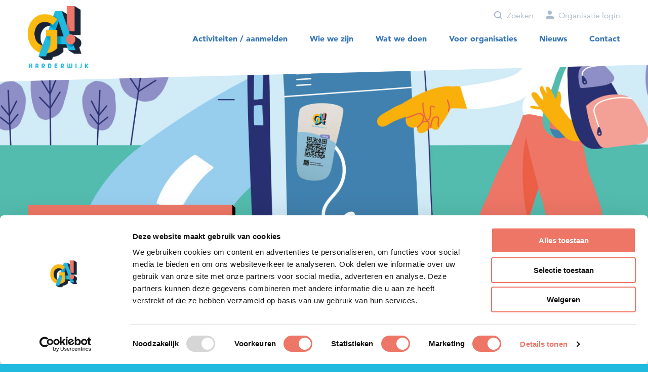

--- FILE ---
content_type: text/html; charset=UTF-8
request_url: https://www.gaharderwijk.nl/l/fclqvpmg4d
body_size: 5751
content:
<!DOCTYPE html>
<html class="no-js" lang="nl" data-controller="lazyloading">
<head>
    <meta charset="utf-8">

    <title>JOGG caching - Cache 10 » GA! Harderwijk</title>

    <!-- Google Consent Mode -->
    <script data-cookieconsent="ignore">
        window.dataLayer = window.dataLayer || [];
        function gtag() {
            dataLayer.push(arguments)
        }
        gtag("consent", "default", {
            ad_personalization: "denied",
            ad_storage: "denied",
            ad_user_data: "denied",
            analytics_storage: "denied",
            functionality_storage: "denied",
            personalization_storage: "denied",
            security_storage: "granted",
            wait_for_update: 500
        });
        gtag("set", "ads_data_redaction", true);
        gtag("set", "url_passthrough", true);
    </script>
    <!-- End Google Consent Mode-->

    <!-- Google Tag Manager -->
    <script>(function(w,d,s,l,i){w[l]=w[l]||[];w[l].push({'gtm.start':
    new Date().getTime(),event:'gtm.js'});var f=d.getElementsByTagName(s)[0],
    j=d.createElement(s),dl=l!='dataLayer'?'&l='+l:'';j.async=true;j.src=
    'https://www.googletagmanager.com/gtm.js?id='+i+dl;f.parentNode.insertBefore(j,f);
    })(window,document,'script','dataLayer','GTM-NWF5Q2TK');</script>
    <!-- End Google Tag Manager -->

            <script
            id="Cookiebot"
            src="https://consent.cookiebot.com/uc.js"
            data-cbid="11809d11-89dc-404d-bc88-65fedd665a21"
            data-blockingmode="auto"
            type="text/javascript"
            async
        ></script>
    
    <meta name="author" content="GA! Harderwijk">
    <meta name="description" content="">
    <meta name="viewport" content="width=device-width, initial-scale=1">
    <link rel="canonical" href="https://www.gaharderwijk.nl/l/fclqvpmg4d">
    <!-- Google Tag Manager -->
<script>(function(w,d,s,l,i){w[l]=w[l]||[];w[l].push({'gtm.start':
new Date().getTime(),event:'gtm.js'});var f=d.getElementsByTagName(s)[0],
j=d.createElement(s),dl=l!='dataLayer'?'&l='+l:'';j.async=true;j.src=
'https://www.googletagmanager.com/gtm.js?id='+i+dl;f.parentNode.insertBefore(j,f);
})(window,document,'script','dataLayer','GTM-NWF5Q2TK');</script>
<!-- End Google Tag Manager -->

    <meta name="csrf-token" content="YxTqro4mDyCvHC26QLZKgir4U0aN40HyzBjTPYdo">

    <meta name="twitter:card" content="summary_large_image">
    <meta name="twitter:site" content="">
    <meta name="twitter:creator" content="GA! Harderwijk">
    <meta name="twitter:title" content="JOGG caching - Cache 10 » GA! Harderwijk">
    <meta name="twitter:description" content="">
    <meta name="twitter:image:src" content="https://www.gaharderwijk.nl/front_assets/img/social-image.jpg">

    <meta property="og:url" content="https://www.gaharderwijk.nl/l/fclqvpmg4d">
    <meta property="og:type" content="website">
    <meta property="og:title" content="JOGG caching - Cache 10 » GA! Harderwijk">
    <meta property="og:image" content="https://www.gaharderwijk.nl/front_assets/img/social-image.jpg"/>
    <meta property="og:description" content="">
    <meta property="og:site_name" content="GA! Harderwijk">

    <link rel="apple-touch-icon" sizes="180x180" href="/front_assets/favicons/apple-touch-icon.png">
    <link rel="icon" type="image/png" sizes="32x32" href="/front_assets/favicons/favicon-32x32.png">
    <link rel="icon" type="image/png" sizes="16x16" href="/front_assets/favicons/favicon-16x16.png">
    <link rel="manifest" href="/front_assets/favicons/site.webmanifest">
    <link rel="mask-icon" href="/front_assets/favicons/safari-pinned-tab.svg" color="#f8b318">
    <link rel="shortcut icon" href="/front_assets/favicons/favicon.ico">
    <meta name="msapplication-TileColor" content="#f8b318">
    <meta name="msapplication-config" content="/front_assets/favicons/browserconfig.xml">
    <meta name="theme-color" content="#f8b318">

    <link rel="preload" href="/front_assets/fonts/371472_0_0.woff2" as="font" type="font/woff2" crossorigin>
    <link rel="preload" href="/front_assets/fonts/371472_1_0.woff2" as="font" type="font/woff2" crossorigin>
    <link rel="preload" href="/front_assets/fonts/371472_2_0.woff2" as="font" type="font/woff2" crossorigin>
    <link rel="preload" href="/front_assets/js/app.js?id=7f7aa6c2185e970cffe6" as="script">

    <!-- Global site tag (gtag.js) - Google Analytics -->
    <script async src="https://www.googletagmanager.com/gtag/js?id=UA-125555537-1"></script>
    <script>
        window.dataLayer = window.dataLayer || [];
        function gtag(){dataLayer.push(arguments);}
        gtag('js', new Date());

        gtag('config', 'UA-125555537-1');
    </script>

    <script>
        document.documentElement.className = document.documentElement.className.replace('no-js', 'js');
        var BASE = '';
        var dataLayer = dataLayer || [];

        function trackJavaScriptError(r){var e=window.event||{},a=r.message||e.errorMessage,o=(r.filename||e.errorUrl)+": "+(r.lineno||e.errorLine),n="";void 0!==r.error&&r.error&&"undefined"!==r.error.stack&&(n=r.error.stack),"undefined"!=typeof dataLayer&&dataLayer.push({event:"error_event",error_name:"Error",error_message:o+": "+a,error_stack:n})}window.addEventListener("error",trackJavaScriptError,!1);
    </script>

    <link rel="stylesheet" href="/front_assets/css/app.css?id=b154f3a7929cea897dec">

    <script src="https://www.google.com/recaptcha/api.js?hl=&render=6LcJwBosAAAAAKQos-rhzqKsu1kM-04kHIHiWIz-"></script>
</head>
<body>
    <!-- Google Tag Manager (noscript) -->
    <noscript><iframe src="https://www.googletagmanager.com/ns.html?id=GTM-NWF5Q2TK"
    height="0" width="0" style="display:none;visibility:hidden"></iframe></noscript>
    <!-- End Google Tag Manager (noscript) -->
<header class="header">
    <div class="container header__container">
        <a class="header__logo logo text-hide d-lg-none" href="/">
            GA! Harderwijk
        </a>

        <a href="https://www.gaharderwijk.nl/activiteiten" class="btn btn--primary header__cta" role="button">
            Aanmelden <span class="d-none d-sm-inline-block">/ Activiteiten</span>
        </a>

        <button type="button" class="navigation-toggle btn--reset js-nav-toggle" aria-expanded="false">
            <span class="navigation-toggle__icon" aria-hidden="true"><span></span></span>
            <span class="navigation-toggle__text js-nav-toggle-text">Menu</span>
        </button>
    </div>
</header>

<div class="header-spacer"></div>
<nav class="header__navigation navigation js-nav-wrap">
    <div class="navigation__container">
        <a class="header__logo logo text-hide d-none d-lg-block" href="/">
            GA! Harderwijk
        </a>

        <ul class="navigation__list">
                                            
                <li class="navigation__item">
                    <a href="/activiteiten-overzicht"
                       class="navigation__link u-border-dashed-bottom">
                        Activiteiten / aanmelden

                                            </a>

                                    </li>
                                            
                <li class="navigation__item has-children">
                    <a href="/over-ga-harderwijk"
                       class="navigation__link u-border-dashed-bottom">
                        Wie we zijn

                                                    <i class="icon icon-arrow-right" aria-hidden="true"></i>
                                            </a>

                                            <ul class="navigation-dropdown">
                            <li class="navigation__item navigation-dropdown__item d-lg-none">
                                <a href="#"
                                   class="navigation__link navigation-dropdown__link u-border-dashed-bottom u-lg-border-dashed--grey js-back">
                                    <i class="icon icon-arrow-left" aria-hidden="true"></i> Terug
                                </a>
                            </li>

                                                                                            
                                <li class="navigation__item navigation-dropdown__item">
                                    <a href="/over-ga-harderwijk/over-ons"
                                       class="navigation__link navigation-dropdown__link u-border-dashed-bottom u-lg-border-dashed--grey">
                                        Over ons

                                                                            </a>

                                                                    </li>
                                                                                            
                                <li class="navigation__item navigation-dropdown__item">
                                    <a href="/over-ga-harderwijk/ga-coaches"
                                       class="navigation__link navigation-dropdown__link u-border-dashed-bottom u-lg-border-dashed--grey">
                                        GA! coaches

                                                                            </a>

                                                                    </li>
                                                                                            
                                <li class="navigation__item navigation-dropdown__item">
                                    <a href="/over-ga-harderwijk/jaarverslag-2024"
                                       class="navigation__link navigation-dropdown__link u-border-dashed-bottom u-lg-border-dashed--grey">
                                        Jaarverslag 2024

                                                                            </a>

                                                                    </li>
                                                                                            
                                <li class="navigation__item navigation-dropdown__item">
                                    <a href="/over-ga-harderwijk/partners"
                                       class="navigation__link navigation-dropdown__link u-border-dashed-bottom u-lg-border-dashed--grey">
                                        Partners

                                                                            </a>

                                                                    </li>
                                                                                            
                                <li class="navigation__item navigation-dropdown__item">
                                    <a href="/over-ga-harderwijk/vacatures"
                                       class="navigation__link navigation-dropdown__link u-border-dashed-bottom u-lg-border-dashed--grey">
                                        Werken bij

                                                                            </a>

                                                                    </li>
                                                    </ul>
                                    </li>
                                            
                <li class="navigation__item has-children">
                    <a href="/wat-we-doen"
                       class="navigation__link u-border-dashed-bottom">
                        Wat we doen

                                                    <i class="icon icon-arrow-right" aria-hidden="true"></i>
                                            </a>

                                            <ul class="navigation-dropdown">
                            <li class="navigation__item navigation-dropdown__item d-lg-none">
                                <a href="#"
                                   class="navigation__link navigation-dropdown__link u-border-dashed-bottom u-lg-border-dashed--grey js-back">
                                    <i class="icon icon-arrow-left" aria-hidden="true"></i> Terug
                                </a>
                            </li>

                                                                                            
                                <li class="navigation__item navigation-dropdown__item">
                                    <a href="/wat-we-doen/kinderen-vaardig-in-bewegen"
                                       class="navigation__link navigation-dropdown__link u-border-dashed-bottom u-lg-border-dashed--grey">
                                        Kinderen vaardig in bewegen

                                                                            </a>

                                                                    </li>
                                                                                            
                                <li class="navigation__item navigation-dropdown__item">
                                    <a href="/wat-we-doen/jongeren-1"
                                       class="navigation__link navigation-dropdown__link u-border-dashed-bottom u-lg-border-dashed--grey">
                                        Jongeren

                                                                            </a>

                                                                    </li>
                                                                                            
                                <li class="navigation__item navigation-dropdown__item">
                                    <a href="/wat-we-doen/senioren-in-beweging"
                                       class="navigation__link navigation-dropdown__link u-border-dashed-bottom u-lg-border-dashed--grey">
                                        Senioren in beweging

                                                                            </a>

                                                                    </li>
                                                                                            
                                <li class="navigation__item navigation-dropdown__item">
                                    <a href="/wat-we-doen/buiten-bewegen"
                                       class="navigation__link navigation-dropdown__link u-border-dashed-bottom u-lg-border-dashed--grey">
                                        Buiten bewegen

                                                                            </a>

                                                                    </li>
                                                                                            
                                <li class="navigation__item navigation-dropdown__item">
                                    <a href="/wat-we-doen/sportverenigingen"
                                       class="navigation__link navigation-dropdown__link u-border-dashed-bottom u-lg-border-dashed--grey">
                                        Sportverenigingen

                                                                            </a>

                                                                    </li>
                                                                                            
                                <li class="navigation__item navigation-dropdown__item">
                                    <a href="/wat-we-doen/gezonde-leefstijl"
                                       class="navigation__link navigation-dropdown__link u-border-dashed-bottom u-lg-border-dashed--grey">
                                        Gezonde leefstijl

                                                                            </a>

                                                                    </li>
                                                                                            
                                <li class="navigation__item navigation-dropdown__item">
                                    <a href="/wat-we-doen/brede-scholen"
                                       class="navigation__link navigation-dropdown__link u-border-dashed-bottom u-lg-border-dashed--grey">
                                        Brede scholen

                                                                            </a>

                                                                    </li>
                                                                                            
                                <li class="navigation__item navigation-dropdown__item">
                                    <a href="/wat-we-doen/activiteiten-en-evenementen"
                                       class="navigation__link navigation-dropdown__link u-border-dashed-bottom u-lg-border-dashed--grey">
                                        Campagnes en evenementen

                                                                            </a>

                                                                    </li>
                                                                                            
                                <li class="navigation__item navigation-dropdown__item">
                                    <a href="/wat-we-doen/inclusief"
                                       class="navigation__link navigation-dropdown__link u-border-dashed-bottom u-lg-border-dashed--grey">
                                        Inclusie en diversiteit

                                                                            </a>

                                                                    </li>
                                                    </ul>
                                    </li>
                                            
                <li class="navigation__item has-children">
                    <a href="/voor-organisaties"
                       class="navigation__link u-border-dashed-bottom">
                        Voor organisaties

                                                    <i class="icon icon-arrow-right" aria-hidden="true"></i>
                                            </a>

                                            <ul class="navigation-dropdown">
                            <li class="navigation__item navigation-dropdown__item d-lg-none">
                                <a href="#"
                                   class="navigation__link navigation-dropdown__link u-border-dashed-bottom u-lg-border-dashed--grey js-back">
                                    <i class="icon icon-arrow-left" aria-hidden="true"></i> Terug
                                </a>
                            </li>

                                                                                            
                                <li class="navigation__item navigation-dropdown__item">
                                    <a href="/voor-organisaties/verenigingen"
                                       class="navigation__link navigation-dropdown__link u-border-dashed-bottom u-lg-border-dashed--grey">
                                        Verenigingen A t/m Z

                                                                            </a>

                                                                    </li>
                                                                                            
                                <li class="navigation__item navigation-dropdown__item">
                                    <a href="/voor-organisaties/verenigingsadvies"
                                       class="navigation__link navigation-dropdown__link u-border-dashed-bottom u-lg-border-dashed--grey">
                                        Verenigingsondersteuning

                                                                            </a>

                                                                    </li>
                                                                                            
                                <li class="navigation__item navigation-dropdown__item">
                                    <a href="/voor-organisaties/gezonde-scholen"
                                       class="navigation__link navigation-dropdown__link u-border-dashed-bottom u-lg-border-dashed--grey">
                                        Gezonde scholen

                                                                            </a>

                                                                    </li>
                                                                                            
                                <li class="navigation__item navigation-dropdown__item">
                                    <a href="/voor-organisaties/gezondewerkvloer"
                                       class="navigation__link navigation-dropdown__link u-border-dashed-bottom u-lg-border-dashed--grey">
                                        De Gezonde Werkvloer

                                                                            </a>

                                                                    </li>
                                                    </ul>
                                    </li>
                                            
                <li class="navigation__item">
                    <a href="/nieuws"
                       class="navigation__link u-border-dashed-bottom">
                        Nieuws

                                            </a>

                                    </li>
                                            
                <li class="navigation__item">
                    <a href="/contact"
                       class="navigation__link u-border-dashed-bottom">
                        Contact

                                            </a>

                                    </li>
            
            <li class="navigation__item py-3 d-lg-none">
                <a href="/over-ga-harderwijk/ga-coaches" class="mr-3" role="button">
                   <span class="btn btn--icon btn--icon-only btn--sm u-bg-white mr-1">
                        <i class="icon icon-phone" aria-hidden="true"></i>
                    </span>

                    <span class="u-color-white">
                        <strong>Bel ons</strong>
                    </span>
                </a>

                <a href="mailto:info@gaharderwijk.nl" role="button">
                    <span class="btn btn--icon btn--icon-only btn--sm u-bg-white mr-1">
                        <i class="icon icon-mail" aria-hidden="true"></i>
                    </span>

                    <span class="u-color-white">
                        <strong>Mail ons</strong>
                    </span>
                </a>
            </li>

            <li class="navigation__item navigation__footer-items">
                <form class="navigation-search" method="GET" action="https://www.gaharderwijk.nl/zoeken">
    <label for="s" class="sr-only">Zoeken</label>

    <input
        type="search"
        class="navigation-search__field form-control js-search-input-input"
        name="search"
        id="s"
        placeholder="Zoek voor activiteit of trefwoord"
    >

    <div class="navigation-search__actions">
        <button type="submit" class="navigation-search__button" data-url="https://www.gaharderwijk.nl/zoeken">
            <span aria-hidden="true"><i class="icon icon-search" aria-hidden="true"></i></span>
            <span class="navigation-search__label">Zoeken</span>
        </button>
    </div>
</form>
                <a href="https://www.gaharderwijk.nl/inloggen" class="organisation-login">
    <i class="icon icon-person" aria-hidden="true"></i>
    Organisatie login
</a>
            </li>
        </ul>
    </div>
</nav>

    <section class="hero">
            <div
            class="hero__bg"
            style="background-image: url(/media/joggnoordveluwe-websiteheader-joggcaching-harderwijk/hero_xlarge/50x50/joggnoordveluwe-websiteheader-joggcaching-harderwijk.jpg?v=20211213144212);"
            data-bg="
                /media/joggnoordveluwe-websiteheader-joggcaching-harderwijk/hero_small/50x50/joggnoordveluwe-websiteheader-joggcaching-harderwijk.jpg?v=20211213144212 480,
                /media/joggnoordveluwe-websiteheader-joggcaching-harderwijk/hero_medium/50x50/joggnoordveluwe-websiteheader-joggcaching-harderwijk.jpg?v=20211213144212 960,
                /media/joggnoordveluwe-websiteheader-joggcaching-harderwijk/hero_large/50x50/joggnoordveluwe-websiteheader-joggcaching-harderwijk.jpg?v=20211213144212 1400,
                /media/joggnoordveluwe-websiteheader-joggcaching-harderwijk/hero_xlarge/50x50/joggnoordveluwe-websiteheader-joggcaching-harderwijk.jpg?v=20211213144212 1920
            ">
        </div>
    
            <div class="container hero__container shaped shaped-bottom-depth-1">
            <div class="hero__block py-1 py-sm-3 px-3 has-shadow">
                <h1 class="h2 hero__heading">
                    JOGG caching - Cache 10
                </h1>
            </div>
        </div>
    
    <script>
    var bgElements = document.querySelectorAll('.hero__bg');
    bgElements = Array.prototype.slice.call(bgElements);
    var isRetina = (typeof window.devicePixelRatio !== 'undefined' && window.devicePixelRatio >= 2);
    var windowWidth = isRetina ? window.innerWidth * 1.5 : window.innerWidth;

    bgElements.forEach(function(bgElement) {
        var closestDiff = 9999;
        var closestBackground;

        var backgrounds = bgElement.getAttribute('data-bg').trim().split(',');
        backgrounds.forEach(function(background) {
            var split = background.trim().split(' ');
            var backgroundWidth = split[1];
            var diff = backgroundWidth - windowWidth;

            if (diff > 0 && diff < closestDiff) {
                closestBackground = split[0];
                closestDiff = diff;
            }
        });

        if (typeof closestBackground === 'undefined') {
            closestBackground = backgrounds[backgrounds.length - 1].trim().split(' ')[0];
        }

        bgElement.style.backgroundImage = 'url(' + closestBackground + ')';
    });
</script>
</section>

    <section class="shaped shaped-bottom-depth-1 u-bg-light-blue py-5 py-md-6">
        <div class="container">
            <div class="row">
                <main class="col-12" id="main" tabindex="-1">
                    <div class="u-bg-white">
                        <div class="u-capped-lg mx-auto">
                            <div class="content u-no-last-margin">
        
    </div>
                        </div>
                    </div>
                </main>
            </div>
        </div>
    </section>

    <section class="shaped u-bg-white u-color-light-white py-5 py-md-7 py-xl-9">
    <div class="container">
        <h2 class="mb-3 text-sm-center u-color-light-white">
            GA! Harderwijk is een initiatief van
        </h2>

                    
            <div
                class="initiatives-slider u-slider js-slider"
                data-slider-mobile-first="true"
                data-slider-slides-to-show="2"
                data-slider-arrows="false"
                data-slider-infinite="false"
                data-slider-responsive='[{"breakpoint":576,"settings":{"slidesToShow":2,"arrows":true}},{"breakpoint":768,"settings":{"slidesToShow":4,"arrows":true}},{"breakpoint":992,"settings":{"slidesToShow":7,"arrows":true}}]'
            >
                                    
                    <a href="https://www.harderwijk.nl/" target="_blank" rel="nofollow noopener" class="initiatives__media">
                        <img src="/media/gemeente-harderwijk-logo-s/logo/50x50/gemeente-harderwijk-logo-s.jpg?v=20230523085605" alt="" class="initiatives__image u-img-responsive">
                    </a>
                                    
                    <a href="https://www.landstedembo.nl/" target="_blank" rel="nofollow noopener" class="initiatives__media">
                        <img src="/media/ga-website-landstede/logo/50x50/ga-website-landstede.jpg?v=20180904085509" alt="" class="initiatives__image u-img-responsive">
                    </a>
                                    
                    <a href="https://www.zorgdat.nl" target="_blank" rel="nofollow noopener" class="initiatives__media">
                        <img src="/media/zorgdat-logo/logo/50x50/zorgdat-logo.png?v=20200428125804" alt="" class="initiatives__image u-img-responsive">
                    </a>
                                    
                    <a href="https://www.cultuurkust.nl/" target="_blank" rel="nofollow noopener" class="initiatives__media">
                        <img src="/media/cultuurkust-logo/logo/50x50/cultuurkust-logo.jpg?v=20230111114101" alt="" class="initiatives__image u-img-responsive">
                    </a>
                                    
                    <a href="https://www.educare-harderwijk.nl/" target="_blank" rel="nofollow noopener" class="initiatives__media">
                        <img src="/media/ga-website-educare/logo/50x50/ga-website-educare.jpg?v=20180904085509" alt="" class="initiatives__image u-img-responsive">
                    </a>
                                    
                    <a href="https://www.bedrijvenkringharderwijk.nl/" target="_blank" rel="nofollow noopener" class="initiatives__media">
                        <img src="/media/logo-bkh/logo/50x50/logo-bkh.jpg?v=20211230134312" alt="" class="initiatives__image u-img-responsive">
                    </a>
                            </div>

            <div class="mt-4 text-sm-center">
                <a href="/over-ga-harderwijk" class="btn btn--secondary btn-md--primary">
                    Lees meer&nbsp;<span class="d-none d-sm-inline-block">over GA! Harderwijk</span> <i class="icon icon-chevron-right" aria-hidden="true"></i>
                </a>
            </div>
            </div>
</section>

<footer class="footer py-5 pt-md-8">
        <div class="container">
            <div class="row">
                <div class="col-md-6 col-lg-4 mb-4 mb-lg-0">
                    <h3 class="mb-3 mb-lg-4">Contact</h3>

                    <div class="footer__contact mb-3">
                        <a href="/over-ga-harderwijk/ga-coaches" role="button">
                            <span class="btn btn--icon btn--icon-only btn--lg u-bg-white mr-2">
                                <i class="icon icon-phone" aria-hidden="true"></i>
                            </span>

                            <span class="u-color-white">
                                <strong>Bel onze coaches</strong>
                            </span>
                        </a>
                    </div>

                    <div class="footer__contact mb-3 mb-lg-5">
                        <a href="mailto:info@gaharderwijk.nl" role="button">
                            <span class="btn btn--icon btn--icon-only btn--lg icon--lg u-bg-white mr-2">
                                <i class="icon icon-mail" aria-hidden="true"></i>
                            </span>

                            <span class="u-color-white">
                                <strong>Mail ons:</strong> info@gaharderwijk.nl
                            </span>
                        </a>
                    </div>
                </div>

                <div class="col-lg-3">
                    <h3 class="mb-3 mb-lg-4">Volg ons</h3>

                                            <div class="footer__contact d-inline-block mr-md-3 mr-md-0 d-lg-block mb-lg-2">
                            <a href="https://www.facebook.com/gaharderwijk" target="_blank" rel="nofollow noopener" role="button">
                                <span class="btn btn--icon btn--icon-only btn--lg icon--lg u-bg-white mr-2">
                                    <i class="icon icon-facebook" aria-hidden="true"></i>
                                </span>

                                <span class="u-color-white d-none d-md-inline-block">
                                    <strong>Facebook</strong>
                                </span>
                            </a>
                        </div>
                    
                                            <div class="footer__contact d-inline-block mr-md-3 mr-md-0 d-lg-block mb-lg-2">
                            <a href="https://www.instagram.com/ga_harderwijk/" target="_blank" rel="nofollow noopener" role="button">
                                <span class="btn btn--icon btn--icon-only btn--lg icon--lg u-bg-white mr-2">
                                    <i class="icon icon-instagram" aria-hidden="true"></i>
                                </span>

                                <span class="u-color-white d-none d-md-inline-block">
                                    <strong>Instagram</strong>
                                </span>
                            </a>
                        </div>
                    
                    
                                            <div class="footer__contact d-inline-block mr-md-3 mr-md-0 d-lg-block mb-lg-2">
                            <a href="https://www.youtube.com/channel/UCN3iyH02J_8rhle68zns78A/featured" target="_blank" rel="nofollow noopener" role="button">
                                <span class="btn btn--icon btn--icon-only btn--lg icon--lg u-bg-white mr-2">
                                    <i class="icon icon-youtube" aria-hidden="true"></i>
                                </span>

                                <span class="u-color-white d-none d-md-inline-block">
                                    <strong>YouTube</strong>
                                </span>
                            </a>
                        </div>
                    
                    <button type="button" class="btn btn--icon btn--icon-only btn--lg icon--sm u-bg-white to-top js-to-top">
                        <i class="icon icon-arrow-up" aria-hidden="true"></i>
                    </button>
                </div>

                <div class="col-sm-12 mt-4 mt-lg-6">
                    <div class="u-border-dashed-top u-border-dashed--blue pt-5">
                        <div class="footer__links">
                                                            <a href="/privacy-policy" class="u-color-yellow">Privacy policy</a>
                                                            <a href="/sitemap" class="u-color-yellow">Sitemap</a>
                                                            <a href="/downloads" class="u-color-yellow">Downloads</a>
                                                            <a href="/cookies" class="u-color-yellow">Cookiebeleid</a>
                                                        <a href="https://www.orangetalent.nl" class="u-color-yellow" title="OrangeTalent. Opvallend online" rel="nofollow noopener" target="_blank">Website: OrangeTalent</a>
                        </div>
                    </div>
                </div>
            </div>
        </div>
    </footer>

    
    <script>
        var POLYFILLS_PATH = "/front_assets/js/polyfills.js?id=f176dec885cf5d0398b7";

        var API = {
            address: '/api/address-resolver',
            searchResultsCount: '/frontend/api/results-count',
            searchAutocomplete: "https://www.gaharderwijk.nl/api/events-search?q=",
        };

        var LANG = {
            //
        };

        window.App = {};
    </script>

    <script src="https://cdnjs.cloudflare.com/ajax/libs/jquery/3.3.1/jquery.min.js" integrity="sha256-FgpCb/KJQlLNfOu91ta32o/NMZxltwRo8QtmkMRdAu8=" crossorigin="anonymous"></script>
    <script>
        window.jQuery || document.write('<script src="/front_assets/js/jquery.min.js"><\/script>');
    </script>
        <script src="/front_assets/js/app.js?id=7f7aa6c2185e970cffe6"></script>

            <script src="https://browser.sentry-cdn.com/4.3.0/bundle.min.js" crossorigin="anonymous"></script>
        <script>
            Sentry.init({
                dsn: 'https://3ab0fd729cd94c4e9e7f91bda4eea2fa:dc9e04bd2fdb433f82438c3810d01ae4@sentry.io/1248791',
                ignoreErrors: [
                    'top.GLOBALS',
                    'document.getElementsByClassName.ToString',
                ],
                ignoreUrls: [
                    /graph\.facebook\.com/i,
                    /connect\.facebook\.net\/en_US\/all\.js/i,
                    /extensions\//i,
                    /^chrome:\/\//i,
                ],
            });
        </script>
    <script defer src="https://static.cloudflareinsights.com/beacon.min.js/vcd15cbe7772f49c399c6a5babf22c1241717689176015" integrity="sha512-ZpsOmlRQV6y907TI0dKBHq9Md29nnaEIPlkf84rnaERnq6zvWvPUqr2ft8M1aS28oN72PdrCzSjY4U6VaAw1EQ==" data-cf-beacon='{"version":"2024.11.0","token":"969652b5e9ba40f0872579008ef54e28","r":1,"server_timing":{"name":{"cfCacheStatus":true,"cfEdge":true,"cfExtPri":true,"cfL4":true,"cfOrigin":true,"cfSpeedBrain":true},"location_startswith":null}}' crossorigin="anonymous"></script>
</body>
</html>


--- FILE ---
content_type: text/html; charset=utf-8
request_url: https://www.google.com/recaptcha/api2/anchor?ar=1&k=6LcJwBosAAAAAKQos-rhzqKsu1kM-04kHIHiWIz-&co=aHR0cHM6Ly93d3cuZ2FoYXJkZXJ3aWprLm5sOjQ0Mw..&hl=en&v=PoyoqOPhxBO7pBk68S4YbpHZ&size=invisible&anchor-ms=20000&execute-ms=30000&cb=pqwyi5oa0mbi
body_size: 48682
content:
<!DOCTYPE HTML><html dir="ltr" lang="en"><head><meta http-equiv="Content-Type" content="text/html; charset=UTF-8">
<meta http-equiv="X-UA-Compatible" content="IE=edge">
<title>reCAPTCHA</title>
<style type="text/css">
/* cyrillic-ext */
@font-face {
  font-family: 'Roboto';
  font-style: normal;
  font-weight: 400;
  font-stretch: 100%;
  src: url(//fonts.gstatic.com/s/roboto/v48/KFO7CnqEu92Fr1ME7kSn66aGLdTylUAMa3GUBHMdazTgWw.woff2) format('woff2');
  unicode-range: U+0460-052F, U+1C80-1C8A, U+20B4, U+2DE0-2DFF, U+A640-A69F, U+FE2E-FE2F;
}
/* cyrillic */
@font-face {
  font-family: 'Roboto';
  font-style: normal;
  font-weight: 400;
  font-stretch: 100%;
  src: url(//fonts.gstatic.com/s/roboto/v48/KFO7CnqEu92Fr1ME7kSn66aGLdTylUAMa3iUBHMdazTgWw.woff2) format('woff2');
  unicode-range: U+0301, U+0400-045F, U+0490-0491, U+04B0-04B1, U+2116;
}
/* greek-ext */
@font-face {
  font-family: 'Roboto';
  font-style: normal;
  font-weight: 400;
  font-stretch: 100%;
  src: url(//fonts.gstatic.com/s/roboto/v48/KFO7CnqEu92Fr1ME7kSn66aGLdTylUAMa3CUBHMdazTgWw.woff2) format('woff2');
  unicode-range: U+1F00-1FFF;
}
/* greek */
@font-face {
  font-family: 'Roboto';
  font-style: normal;
  font-weight: 400;
  font-stretch: 100%;
  src: url(//fonts.gstatic.com/s/roboto/v48/KFO7CnqEu92Fr1ME7kSn66aGLdTylUAMa3-UBHMdazTgWw.woff2) format('woff2');
  unicode-range: U+0370-0377, U+037A-037F, U+0384-038A, U+038C, U+038E-03A1, U+03A3-03FF;
}
/* math */
@font-face {
  font-family: 'Roboto';
  font-style: normal;
  font-weight: 400;
  font-stretch: 100%;
  src: url(//fonts.gstatic.com/s/roboto/v48/KFO7CnqEu92Fr1ME7kSn66aGLdTylUAMawCUBHMdazTgWw.woff2) format('woff2');
  unicode-range: U+0302-0303, U+0305, U+0307-0308, U+0310, U+0312, U+0315, U+031A, U+0326-0327, U+032C, U+032F-0330, U+0332-0333, U+0338, U+033A, U+0346, U+034D, U+0391-03A1, U+03A3-03A9, U+03B1-03C9, U+03D1, U+03D5-03D6, U+03F0-03F1, U+03F4-03F5, U+2016-2017, U+2034-2038, U+203C, U+2040, U+2043, U+2047, U+2050, U+2057, U+205F, U+2070-2071, U+2074-208E, U+2090-209C, U+20D0-20DC, U+20E1, U+20E5-20EF, U+2100-2112, U+2114-2115, U+2117-2121, U+2123-214F, U+2190, U+2192, U+2194-21AE, U+21B0-21E5, U+21F1-21F2, U+21F4-2211, U+2213-2214, U+2216-22FF, U+2308-230B, U+2310, U+2319, U+231C-2321, U+2336-237A, U+237C, U+2395, U+239B-23B7, U+23D0, U+23DC-23E1, U+2474-2475, U+25AF, U+25B3, U+25B7, U+25BD, U+25C1, U+25CA, U+25CC, U+25FB, U+266D-266F, U+27C0-27FF, U+2900-2AFF, U+2B0E-2B11, U+2B30-2B4C, U+2BFE, U+3030, U+FF5B, U+FF5D, U+1D400-1D7FF, U+1EE00-1EEFF;
}
/* symbols */
@font-face {
  font-family: 'Roboto';
  font-style: normal;
  font-weight: 400;
  font-stretch: 100%;
  src: url(//fonts.gstatic.com/s/roboto/v48/KFO7CnqEu92Fr1ME7kSn66aGLdTylUAMaxKUBHMdazTgWw.woff2) format('woff2');
  unicode-range: U+0001-000C, U+000E-001F, U+007F-009F, U+20DD-20E0, U+20E2-20E4, U+2150-218F, U+2190, U+2192, U+2194-2199, U+21AF, U+21E6-21F0, U+21F3, U+2218-2219, U+2299, U+22C4-22C6, U+2300-243F, U+2440-244A, U+2460-24FF, U+25A0-27BF, U+2800-28FF, U+2921-2922, U+2981, U+29BF, U+29EB, U+2B00-2BFF, U+4DC0-4DFF, U+FFF9-FFFB, U+10140-1018E, U+10190-1019C, U+101A0, U+101D0-101FD, U+102E0-102FB, U+10E60-10E7E, U+1D2C0-1D2D3, U+1D2E0-1D37F, U+1F000-1F0FF, U+1F100-1F1AD, U+1F1E6-1F1FF, U+1F30D-1F30F, U+1F315, U+1F31C, U+1F31E, U+1F320-1F32C, U+1F336, U+1F378, U+1F37D, U+1F382, U+1F393-1F39F, U+1F3A7-1F3A8, U+1F3AC-1F3AF, U+1F3C2, U+1F3C4-1F3C6, U+1F3CA-1F3CE, U+1F3D4-1F3E0, U+1F3ED, U+1F3F1-1F3F3, U+1F3F5-1F3F7, U+1F408, U+1F415, U+1F41F, U+1F426, U+1F43F, U+1F441-1F442, U+1F444, U+1F446-1F449, U+1F44C-1F44E, U+1F453, U+1F46A, U+1F47D, U+1F4A3, U+1F4B0, U+1F4B3, U+1F4B9, U+1F4BB, U+1F4BF, U+1F4C8-1F4CB, U+1F4D6, U+1F4DA, U+1F4DF, U+1F4E3-1F4E6, U+1F4EA-1F4ED, U+1F4F7, U+1F4F9-1F4FB, U+1F4FD-1F4FE, U+1F503, U+1F507-1F50B, U+1F50D, U+1F512-1F513, U+1F53E-1F54A, U+1F54F-1F5FA, U+1F610, U+1F650-1F67F, U+1F687, U+1F68D, U+1F691, U+1F694, U+1F698, U+1F6AD, U+1F6B2, U+1F6B9-1F6BA, U+1F6BC, U+1F6C6-1F6CF, U+1F6D3-1F6D7, U+1F6E0-1F6EA, U+1F6F0-1F6F3, U+1F6F7-1F6FC, U+1F700-1F7FF, U+1F800-1F80B, U+1F810-1F847, U+1F850-1F859, U+1F860-1F887, U+1F890-1F8AD, U+1F8B0-1F8BB, U+1F8C0-1F8C1, U+1F900-1F90B, U+1F93B, U+1F946, U+1F984, U+1F996, U+1F9E9, U+1FA00-1FA6F, U+1FA70-1FA7C, U+1FA80-1FA89, U+1FA8F-1FAC6, U+1FACE-1FADC, U+1FADF-1FAE9, U+1FAF0-1FAF8, U+1FB00-1FBFF;
}
/* vietnamese */
@font-face {
  font-family: 'Roboto';
  font-style: normal;
  font-weight: 400;
  font-stretch: 100%;
  src: url(//fonts.gstatic.com/s/roboto/v48/KFO7CnqEu92Fr1ME7kSn66aGLdTylUAMa3OUBHMdazTgWw.woff2) format('woff2');
  unicode-range: U+0102-0103, U+0110-0111, U+0128-0129, U+0168-0169, U+01A0-01A1, U+01AF-01B0, U+0300-0301, U+0303-0304, U+0308-0309, U+0323, U+0329, U+1EA0-1EF9, U+20AB;
}
/* latin-ext */
@font-face {
  font-family: 'Roboto';
  font-style: normal;
  font-weight: 400;
  font-stretch: 100%;
  src: url(//fonts.gstatic.com/s/roboto/v48/KFO7CnqEu92Fr1ME7kSn66aGLdTylUAMa3KUBHMdazTgWw.woff2) format('woff2');
  unicode-range: U+0100-02BA, U+02BD-02C5, U+02C7-02CC, U+02CE-02D7, U+02DD-02FF, U+0304, U+0308, U+0329, U+1D00-1DBF, U+1E00-1E9F, U+1EF2-1EFF, U+2020, U+20A0-20AB, U+20AD-20C0, U+2113, U+2C60-2C7F, U+A720-A7FF;
}
/* latin */
@font-face {
  font-family: 'Roboto';
  font-style: normal;
  font-weight: 400;
  font-stretch: 100%;
  src: url(//fonts.gstatic.com/s/roboto/v48/KFO7CnqEu92Fr1ME7kSn66aGLdTylUAMa3yUBHMdazQ.woff2) format('woff2');
  unicode-range: U+0000-00FF, U+0131, U+0152-0153, U+02BB-02BC, U+02C6, U+02DA, U+02DC, U+0304, U+0308, U+0329, U+2000-206F, U+20AC, U+2122, U+2191, U+2193, U+2212, U+2215, U+FEFF, U+FFFD;
}
/* cyrillic-ext */
@font-face {
  font-family: 'Roboto';
  font-style: normal;
  font-weight: 500;
  font-stretch: 100%;
  src: url(//fonts.gstatic.com/s/roboto/v48/KFO7CnqEu92Fr1ME7kSn66aGLdTylUAMa3GUBHMdazTgWw.woff2) format('woff2');
  unicode-range: U+0460-052F, U+1C80-1C8A, U+20B4, U+2DE0-2DFF, U+A640-A69F, U+FE2E-FE2F;
}
/* cyrillic */
@font-face {
  font-family: 'Roboto';
  font-style: normal;
  font-weight: 500;
  font-stretch: 100%;
  src: url(//fonts.gstatic.com/s/roboto/v48/KFO7CnqEu92Fr1ME7kSn66aGLdTylUAMa3iUBHMdazTgWw.woff2) format('woff2');
  unicode-range: U+0301, U+0400-045F, U+0490-0491, U+04B0-04B1, U+2116;
}
/* greek-ext */
@font-face {
  font-family: 'Roboto';
  font-style: normal;
  font-weight: 500;
  font-stretch: 100%;
  src: url(//fonts.gstatic.com/s/roboto/v48/KFO7CnqEu92Fr1ME7kSn66aGLdTylUAMa3CUBHMdazTgWw.woff2) format('woff2');
  unicode-range: U+1F00-1FFF;
}
/* greek */
@font-face {
  font-family: 'Roboto';
  font-style: normal;
  font-weight: 500;
  font-stretch: 100%;
  src: url(//fonts.gstatic.com/s/roboto/v48/KFO7CnqEu92Fr1ME7kSn66aGLdTylUAMa3-UBHMdazTgWw.woff2) format('woff2');
  unicode-range: U+0370-0377, U+037A-037F, U+0384-038A, U+038C, U+038E-03A1, U+03A3-03FF;
}
/* math */
@font-face {
  font-family: 'Roboto';
  font-style: normal;
  font-weight: 500;
  font-stretch: 100%;
  src: url(//fonts.gstatic.com/s/roboto/v48/KFO7CnqEu92Fr1ME7kSn66aGLdTylUAMawCUBHMdazTgWw.woff2) format('woff2');
  unicode-range: U+0302-0303, U+0305, U+0307-0308, U+0310, U+0312, U+0315, U+031A, U+0326-0327, U+032C, U+032F-0330, U+0332-0333, U+0338, U+033A, U+0346, U+034D, U+0391-03A1, U+03A3-03A9, U+03B1-03C9, U+03D1, U+03D5-03D6, U+03F0-03F1, U+03F4-03F5, U+2016-2017, U+2034-2038, U+203C, U+2040, U+2043, U+2047, U+2050, U+2057, U+205F, U+2070-2071, U+2074-208E, U+2090-209C, U+20D0-20DC, U+20E1, U+20E5-20EF, U+2100-2112, U+2114-2115, U+2117-2121, U+2123-214F, U+2190, U+2192, U+2194-21AE, U+21B0-21E5, U+21F1-21F2, U+21F4-2211, U+2213-2214, U+2216-22FF, U+2308-230B, U+2310, U+2319, U+231C-2321, U+2336-237A, U+237C, U+2395, U+239B-23B7, U+23D0, U+23DC-23E1, U+2474-2475, U+25AF, U+25B3, U+25B7, U+25BD, U+25C1, U+25CA, U+25CC, U+25FB, U+266D-266F, U+27C0-27FF, U+2900-2AFF, U+2B0E-2B11, U+2B30-2B4C, U+2BFE, U+3030, U+FF5B, U+FF5D, U+1D400-1D7FF, U+1EE00-1EEFF;
}
/* symbols */
@font-face {
  font-family: 'Roboto';
  font-style: normal;
  font-weight: 500;
  font-stretch: 100%;
  src: url(//fonts.gstatic.com/s/roboto/v48/KFO7CnqEu92Fr1ME7kSn66aGLdTylUAMaxKUBHMdazTgWw.woff2) format('woff2');
  unicode-range: U+0001-000C, U+000E-001F, U+007F-009F, U+20DD-20E0, U+20E2-20E4, U+2150-218F, U+2190, U+2192, U+2194-2199, U+21AF, U+21E6-21F0, U+21F3, U+2218-2219, U+2299, U+22C4-22C6, U+2300-243F, U+2440-244A, U+2460-24FF, U+25A0-27BF, U+2800-28FF, U+2921-2922, U+2981, U+29BF, U+29EB, U+2B00-2BFF, U+4DC0-4DFF, U+FFF9-FFFB, U+10140-1018E, U+10190-1019C, U+101A0, U+101D0-101FD, U+102E0-102FB, U+10E60-10E7E, U+1D2C0-1D2D3, U+1D2E0-1D37F, U+1F000-1F0FF, U+1F100-1F1AD, U+1F1E6-1F1FF, U+1F30D-1F30F, U+1F315, U+1F31C, U+1F31E, U+1F320-1F32C, U+1F336, U+1F378, U+1F37D, U+1F382, U+1F393-1F39F, U+1F3A7-1F3A8, U+1F3AC-1F3AF, U+1F3C2, U+1F3C4-1F3C6, U+1F3CA-1F3CE, U+1F3D4-1F3E0, U+1F3ED, U+1F3F1-1F3F3, U+1F3F5-1F3F7, U+1F408, U+1F415, U+1F41F, U+1F426, U+1F43F, U+1F441-1F442, U+1F444, U+1F446-1F449, U+1F44C-1F44E, U+1F453, U+1F46A, U+1F47D, U+1F4A3, U+1F4B0, U+1F4B3, U+1F4B9, U+1F4BB, U+1F4BF, U+1F4C8-1F4CB, U+1F4D6, U+1F4DA, U+1F4DF, U+1F4E3-1F4E6, U+1F4EA-1F4ED, U+1F4F7, U+1F4F9-1F4FB, U+1F4FD-1F4FE, U+1F503, U+1F507-1F50B, U+1F50D, U+1F512-1F513, U+1F53E-1F54A, U+1F54F-1F5FA, U+1F610, U+1F650-1F67F, U+1F687, U+1F68D, U+1F691, U+1F694, U+1F698, U+1F6AD, U+1F6B2, U+1F6B9-1F6BA, U+1F6BC, U+1F6C6-1F6CF, U+1F6D3-1F6D7, U+1F6E0-1F6EA, U+1F6F0-1F6F3, U+1F6F7-1F6FC, U+1F700-1F7FF, U+1F800-1F80B, U+1F810-1F847, U+1F850-1F859, U+1F860-1F887, U+1F890-1F8AD, U+1F8B0-1F8BB, U+1F8C0-1F8C1, U+1F900-1F90B, U+1F93B, U+1F946, U+1F984, U+1F996, U+1F9E9, U+1FA00-1FA6F, U+1FA70-1FA7C, U+1FA80-1FA89, U+1FA8F-1FAC6, U+1FACE-1FADC, U+1FADF-1FAE9, U+1FAF0-1FAF8, U+1FB00-1FBFF;
}
/* vietnamese */
@font-face {
  font-family: 'Roboto';
  font-style: normal;
  font-weight: 500;
  font-stretch: 100%;
  src: url(//fonts.gstatic.com/s/roboto/v48/KFO7CnqEu92Fr1ME7kSn66aGLdTylUAMa3OUBHMdazTgWw.woff2) format('woff2');
  unicode-range: U+0102-0103, U+0110-0111, U+0128-0129, U+0168-0169, U+01A0-01A1, U+01AF-01B0, U+0300-0301, U+0303-0304, U+0308-0309, U+0323, U+0329, U+1EA0-1EF9, U+20AB;
}
/* latin-ext */
@font-face {
  font-family: 'Roboto';
  font-style: normal;
  font-weight: 500;
  font-stretch: 100%;
  src: url(//fonts.gstatic.com/s/roboto/v48/KFO7CnqEu92Fr1ME7kSn66aGLdTylUAMa3KUBHMdazTgWw.woff2) format('woff2');
  unicode-range: U+0100-02BA, U+02BD-02C5, U+02C7-02CC, U+02CE-02D7, U+02DD-02FF, U+0304, U+0308, U+0329, U+1D00-1DBF, U+1E00-1E9F, U+1EF2-1EFF, U+2020, U+20A0-20AB, U+20AD-20C0, U+2113, U+2C60-2C7F, U+A720-A7FF;
}
/* latin */
@font-face {
  font-family: 'Roboto';
  font-style: normal;
  font-weight: 500;
  font-stretch: 100%;
  src: url(//fonts.gstatic.com/s/roboto/v48/KFO7CnqEu92Fr1ME7kSn66aGLdTylUAMa3yUBHMdazQ.woff2) format('woff2');
  unicode-range: U+0000-00FF, U+0131, U+0152-0153, U+02BB-02BC, U+02C6, U+02DA, U+02DC, U+0304, U+0308, U+0329, U+2000-206F, U+20AC, U+2122, U+2191, U+2193, U+2212, U+2215, U+FEFF, U+FFFD;
}
/* cyrillic-ext */
@font-face {
  font-family: 'Roboto';
  font-style: normal;
  font-weight: 900;
  font-stretch: 100%;
  src: url(//fonts.gstatic.com/s/roboto/v48/KFO7CnqEu92Fr1ME7kSn66aGLdTylUAMa3GUBHMdazTgWw.woff2) format('woff2');
  unicode-range: U+0460-052F, U+1C80-1C8A, U+20B4, U+2DE0-2DFF, U+A640-A69F, U+FE2E-FE2F;
}
/* cyrillic */
@font-face {
  font-family: 'Roboto';
  font-style: normal;
  font-weight: 900;
  font-stretch: 100%;
  src: url(//fonts.gstatic.com/s/roboto/v48/KFO7CnqEu92Fr1ME7kSn66aGLdTylUAMa3iUBHMdazTgWw.woff2) format('woff2');
  unicode-range: U+0301, U+0400-045F, U+0490-0491, U+04B0-04B1, U+2116;
}
/* greek-ext */
@font-face {
  font-family: 'Roboto';
  font-style: normal;
  font-weight: 900;
  font-stretch: 100%;
  src: url(//fonts.gstatic.com/s/roboto/v48/KFO7CnqEu92Fr1ME7kSn66aGLdTylUAMa3CUBHMdazTgWw.woff2) format('woff2');
  unicode-range: U+1F00-1FFF;
}
/* greek */
@font-face {
  font-family: 'Roboto';
  font-style: normal;
  font-weight: 900;
  font-stretch: 100%;
  src: url(//fonts.gstatic.com/s/roboto/v48/KFO7CnqEu92Fr1ME7kSn66aGLdTylUAMa3-UBHMdazTgWw.woff2) format('woff2');
  unicode-range: U+0370-0377, U+037A-037F, U+0384-038A, U+038C, U+038E-03A1, U+03A3-03FF;
}
/* math */
@font-face {
  font-family: 'Roboto';
  font-style: normal;
  font-weight: 900;
  font-stretch: 100%;
  src: url(//fonts.gstatic.com/s/roboto/v48/KFO7CnqEu92Fr1ME7kSn66aGLdTylUAMawCUBHMdazTgWw.woff2) format('woff2');
  unicode-range: U+0302-0303, U+0305, U+0307-0308, U+0310, U+0312, U+0315, U+031A, U+0326-0327, U+032C, U+032F-0330, U+0332-0333, U+0338, U+033A, U+0346, U+034D, U+0391-03A1, U+03A3-03A9, U+03B1-03C9, U+03D1, U+03D5-03D6, U+03F0-03F1, U+03F4-03F5, U+2016-2017, U+2034-2038, U+203C, U+2040, U+2043, U+2047, U+2050, U+2057, U+205F, U+2070-2071, U+2074-208E, U+2090-209C, U+20D0-20DC, U+20E1, U+20E5-20EF, U+2100-2112, U+2114-2115, U+2117-2121, U+2123-214F, U+2190, U+2192, U+2194-21AE, U+21B0-21E5, U+21F1-21F2, U+21F4-2211, U+2213-2214, U+2216-22FF, U+2308-230B, U+2310, U+2319, U+231C-2321, U+2336-237A, U+237C, U+2395, U+239B-23B7, U+23D0, U+23DC-23E1, U+2474-2475, U+25AF, U+25B3, U+25B7, U+25BD, U+25C1, U+25CA, U+25CC, U+25FB, U+266D-266F, U+27C0-27FF, U+2900-2AFF, U+2B0E-2B11, U+2B30-2B4C, U+2BFE, U+3030, U+FF5B, U+FF5D, U+1D400-1D7FF, U+1EE00-1EEFF;
}
/* symbols */
@font-face {
  font-family: 'Roboto';
  font-style: normal;
  font-weight: 900;
  font-stretch: 100%;
  src: url(//fonts.gstatic.com/s/roboto/v48/KFO7CnqEu92Fr1ME7kSn66aGLdTylUAMaxKUBHMdazTgWw.woff2) format('woff2');
  unicode-range: U+0001-000C, U+000E-001F, U+007F-009F, U+20DD-20E0, U+20E2-20E4, U+2150-218F, U+2190, U+2192, U+2194-2199, U+21AF, U+21E6-21F0, U+21F3, U+2218-2219, U+2299, U+22C4-22C6, U+2300-243F, U+2440-244A, U+2460-24FF, U+25A0-27BF, U+2800-28FF, U+2921-2922, U+2981, U+29BF, U+29EB, U+2B00-2BFF, U+4DC0-4DFF, U+FFF9-FFFB, U+10140-1018E, U+10190-1019C, U+101A0, U+101D0-101FD, U+102E0-102FB, U+10E60-10E7E, U+1D2C0-1D2D3, U+1D2E0-1D37F, U+1F000-1F0FF, U+1F100-1F1AD, U+1F1E6-1F1FF, U+1F30D-1F30F, U+1F315, U+1F31C, U+1F31E, U+1F320-1F32C, U+1F336, U+1F378, U+1F37D, U+1F382, U+1F393-1F39F, U+1F3A7-1F3A8, U+1F3AC-1F3AF, U+1F3C2, U+1F3C4-1F3C6, U+1F3CA-1F3CE, U+1F3D4-1F3E0, U+1F3ED, U+1F3F1-1F3F3, U+1F3F5-1F3F7, U+1F408, U+1F415, U+1F41F, U+1F426, U+1F43F, U+1F441-1F442, U+1F444, U+1F446-1F449, U+1F44C-1F44E, U+1F453, U+1F46A, U+1F47D, U+1F4A3, U+1F4B0, U+1F4B3, U+1F4B9, U+1F4BB, U+1F4BF, U+1F4C8-1F4CB, U+1F4D6, U+1F4DA, U+1F4DF, U+1F4E3-1F4E6, U+1F4EA-1F4ED, U+1F4F7, U+1F4F9-1F4FB, U+1F4FD-1F4FE, U+1F503, U+1F507-1F50B, U+1F50D, U+1F512-1F513, U+1F53E-1F54A, U+1F54F-1F5FA, U+1F610, U+1F650-1F67F, U+1F687, U+1F68D, U+1F691, U+1F694, U+1F698, U+1F6AD, U+1F6B2, U+1F6B9-1F6BA, U+1F6BC, U+1F6C6-1F6CF, U+1F6D3-1F6D7, U+1F6E0-1F6EA, U+1F6F0-1F6F3, U+1F6F7-1F6FC, U+1F700-1F7FF, U+1F800-1F80B, U+1F810-1F847, U+1F850-1F859, U+1F860-1F887, U+1F890-1F8AD, U+1F8B0-1F8BB, U+1F8C0-1F8C1, U+1F900-1F90B, U+1F93B, U+1F946, U+1F984, U+1F996, U+1F9E9, U+1FA00-1FA6F, U+1FA70-1FA7C, U+1FA80-1FA89, U+1FA8F-1FAC6, U+1FACE-1FADC, U+1FADF-1FAE9, U+1FAF0-1FAF8, U+1FB00-1FBFF;
}
/* vietnamese */
@font-face {
  font-family: 'Roboto';
  font-style: normal;
  font-weight: 900;
  font-stretch: 100%;
  src: url(//fonts.gstatic.com/s/roboto/v48/KFO7CnqEu92Fr1ME7kSn66aGLdTylUAMa3OUBHMdazTgWw.woff2) format('woff2');
  unicode-range: U+0102-0103, U+0110-0111, U+0128-0129, U+0168-0169, U+01A0-01A1, U+01AF-01B0, U+0300-0301, U+0303-0304, U+0308-0309, U+0323, U+0329, U+1EA0-1EF9, U+20AB;
}
/* latin-ext */
@font-face {
  font-family: 'Roboto';
  font-style: normal;
  font-weight: 900;
  font-stretch: 100%;
  src: url(//fonts.gstatic.com/s/roboto/v48/KFO7CnqEu92Fr1ME7kSn66aGLdTylUAMa3KUBHMdazTgWw.woff2) format('woff2');
  unicode-range: U+0100-02BA, U+02BD-02C5, U+02C7-02CC, U+02CE-02D7, U+02DD-02FF, U+0304, U+0308, U+0329, U+1D00-1DBF, U+1E00-1E9F, U+1EF2-1EFF, U+2020, U+20A0-20AB, U+20AD-20C0, U+2113, U+2C60-2C7F, U+A720-A7FF;
}
/* latin */
@font-face {
  font-family: 'Roboto';
  font-style: normal;
  font-weight: 900;
  font-stretch: 100%;
  src: url(//fonts.gstatic.com/s/roboto/v48/KFO7CnqEu92Fr1ME7kSn66aGLdTylUAMa3yUBHMdazQ.woff2) format('woff2');
  unicode-range: U+0000-00FF, U+0131, U+0152-0153, U+02BB-02BC, U+02C6, U+02DA, U+02DC, U+0304, U+0308, U+0329, U+2000-206F, U+20AC, U+2122, U+2191, U+2193, U+2212, U+2215, U+FEFF, U+FFFD;
}

</style>
<link rel="stylesheet" type="text/css" href="https://www.gstatic.com/recaptcha/releases/PoyoqOPhxBO7pBk68S4YbpHZ/styles__ltr.css">
<script nonce="qOfbaxEUWTq9TVxKljAL8g" type="text/javascript">window['__recaptcha_api'] = 'https://www.google.com/recaptcha/api2/';</script>
<script type="text/javascript" src="https://www.gstatic.com/recaptcha/releases/PoyoqOPhxBO7pBk68S4YbpHZ/recaptcha__en.js" nonce="qOfbaxEUWTq9TVxKljAL8g">
      
    </script></head>
<body><div id="rc-anchor-alert" class="rc-anchor-alert"></div>
<input type="hidden" id="recaptcha-token" value="[base64]">
<script type="text/javascript" nonce="qOfbaxEUWTq9TVxKljAL8g">
      recaptcha.anchor.Main.init("[\x22ainput\x22,[\x22bgdata\x22,\x22\x22,\[base64]/[base64]/[base64]/ZyhXLGgpOnEoW04sMjEsbF0sVywwKSxoKSxmYWxzZSxmYWxzZSl9Y2F0Y2goayl7RygzNTgsVyk/[base64]/[base64]/[base64]/[base64]/[base64]/[base64]/[base64]/bmV3IEJbT10oRFswXSk6dz09Mj9uZXcgQltPXShEWzBdLERbMV0pOnc9PTM/bmV3IEJbT10oRFswXSxEWzFdLERbMl0pOnc9PTQ/[base64]/[base64]/[base64]/[base64]/[base64]\\u003d\x22,\[base64]\x22,\x22RsKDfUbCiipawoJDw7rCh2RQUiRHw6jCqWAswoxlA8OPL8O0BSgwISBqwrDCjWB3wonCkVfCu0jDgcK2XVPCgE9WIsOlw7F+w7Y4HsOxLWEYRsOWbcKYw6xow4cvNjBha8O1w5/Cp8OxL8KROC/CqsK3C8KMwp3DlsOlw4YYw5TDvMO2wqpxJioxwrvDjMOnTXrDtcO8TcOVwpU0UMOIaVNZUSbDm8K7X8KewqfCkMOwWm/CgSrDv2nCpxtiX8OAAsOBwozDj8O5woVewqplTHhuDsOEwo0RGMOLSwPCvsKUbkLDqicHVF5ONVzCncKewpQvNSbCicKCd27Djg/CpcKkw4N1HcORwq7Ck8KyVMONFWrDo8KMwpM5wrnCicKdw5zDukLCknADw5kFwqUtw5XCi8KVwr3DocOJaMKfLsO8w4x0wqTDvsKUwq9Ow6zCnA9eMsK/L8OaZXDCt8KmH0TCvsO0w4cJw4Jnw4M9N8OTZMKjw7MKw5vCh0vDisKnwpjCmMO1Gw4aw5IAZcK7asKfe8KudMOqeQ3CtxM8wonDjMOJwr/CnlZobsK5TUgFYsOVw65bwoxmO3nDvxRTw4FPw5PCmsKtw6cWA8OxwrHCl8O/E2HCocKvw4gow5xew4gkIMKkw5FXw4N/KhPDux7CjcKFw6Utw4o4w53Cj8KcNcKbXyfDuMOCFsOXM3rCmsKqNBDDtnJefRPDnhHDu1k+UcOFGcK0wqPDssK0WMK0wro7w4wqUmEjwpshw5DCi8OBYsKLw50SwrY9NMKdwqXCjcOVwqcSHcKqw45mwp3CtVLCtsO5w4/Cm8K/[base64]/w7nCmMO3c18DecOyCMOzw53Ci8OXRcKcw4QaJcKcwo3DkDpXVcK5d8OnOsOqNsKvJRDDscOdQ2FwNxRIwq9GFx9HKMKqwoxfdgNAw58Yw5rCpRzDpkNswptqTw7Ct8K9wp4bDsO7wqs/wq7DomjChyxwKHPClsK6KsO8BWTDuV3DtjMLw5vCh0RQKcKAwpdfeCzDlsONwq/DjcOAw4jCusOqW8OTKMKgX8OHUMOSwrpqbsKyew0swq/DkEjDnMKJS8Omw4wmdsOBUcO5w7xVw4kkwovCucKFRC7DnwLCjxAqwoDCilvCisO/dcOIwpYBcsK4Iyh5w543QMOcBBgyXUlmwpnCr8Kuw4DDnWAiVcKMwrZDBXXCqjU7YcOsT8KjwpBGwpFsw4RqwpfDn8KuIMKsecKuwojDiGnDtnAWwpXCnMKmOcOSRsOBXcOOTsOKB8KoXsOGBQdSdcOMCic2MXM/wpNUA8OBwojCt8OHwqTCsmHDthfDgMOLYcKIX0Vow5gaSxl6LcKjw5EuRMOBw7nCvcOGAAcfZ8K7wp/ChmZNwqjCpQHCnAIAw7dhUmE3wpzDg113SFTCrR5Gw4XCkADCk1Acw7RNOsOyw5vCvB/DqsKxwpo+woTCnH5/wpBlcsORRcKkRcKoc3XDoit7Fms/P8O4LAAMw5nCphDDhMKxw5TCnsKYVRl0w458w4VydlAgw4HDpTDCisKHPGzCgCjCi1bCtMK7NXsMOVhEwoXCtcOkNMO/wpjDj8KkDcKdS8OycyrCh8KcFXPChcOiAxlxw7ERZS82wqUKwoUqEcOawpk8w6PCuMO2wpoQPkPCsGZsRmjCpFvDu8OTw7rDq8O6GMOWwpzDk3pmw7BqR8Kiw6d+RU/CvMOZbsKAwowJwq9xd0sRF8OWw5zDmsOySMKiKsO8wpjCsBEmw7HCp8KlNcKVIifDn3RRwrnDucK7wqzDjsKuw7tqC8O7w4AoOcKwDnsDwofDrzcEGVtkFifDhlbDlkRxWBvDqcOiw6RWeMOoLiBMwpJhRMOgw7Jzw4PCmnA6IMOnw4R/dMK+w7kDa18kwpsywoVHwobDt8Krw5zDnWJ/w5UkwpDDhxo+SsOVwp0sBsK0PXvDohLDswA8YsKdZVLCnhBmN8K2PMKfw6nDtRvDgFMewrkGwr1Xw60uw7nDpMOxw73DtcKdYz/[base64]/Ch2kZEsKsVMKlVx7ChXEYEMKKwqLDq8OVHgEXC3vChn3CpkDCv2wSJcOcbcOfYUXCg1bDhQ3Dr1HDmMOOdcO0wpHCkcOWwoNNFD/DucOdCMOYwq/Cs8KdKcKJcwRvd2bDv8O7OcOhJH0Iw4pRw5rDhxYIw6fDpsK+wpc+w6wTeFUfOy9Owq9EwpHCgls7b8Kiw5zCmwAxAD/DhgFxAMKifMO/SRfDs8OIwpBDI8KjMA92w4sFw73DtsO4KyPDr2fDjcKpG04zw5LCpMKpw67CucO7wpXCv1s8wpnCuDfCgMOhIVJ/aTYMwqHCt8Okw6TClMK0w7cZSVFFBk0gwo3CtWDDjGzCisOVw7nDu8KPYFjDkk/[base64]/CmS3DjiVXcsOqwqMMw753RcO8H8OYwprChHoNKnpLdWzChHzCgH3DhcOIwpbDg8KPOcKHAFZ6wp/DhzwNScKXw4DCs2YWAW7CuDdSwq0qCMK1WWzDkcOvFcKgZCMqTSBFHsOQBAXCq8Oaw5EkOWAwwrjCnm4ew6XDssOtYmYPUUYNw71Ww7TDisOLw7fDllHCqMO8L8K7wo3Djj3CjkPDvB8eM8OPAHHDnsKsb8KYwpFFwrvDmD/Cs8KVwo5Vw7FswrnDn2F6SsK3PX0/wpRtw5kYwqzCmzA1YcK/w6FMwr/Du8Oew4LCvwEOI17Dt8KcwqAiw4/CgXJCRMOgX8Kaw59+wq0ARzDCusOXwpbCv2N1w4PDgh9qw5HDtRYtwqnDhl0JwpBlNG/ClmPDmsKnwqDCqcK2wp9Jw5HCq8K5cWLCpsKQUsKxw4kmwp8Awp7CmQsVw6MdwoLDrnNuwqrDosOfwpxpfCfDjkYHw67CtmfCiSfCgsOBEMOCacKjwrLCrMKdwpbCl8KFEsKpwpbDtMOtw6Jnw6MGZww9EDM3WMOvbCbDucO/IsKmw5VYCAx0wotTC8OjH8KmZ8Opw74xwoltRMOJwoJ4eMKiw4Q5wpVBV8KrRMOOEsOxV0h4wqLCpVbDjcK0wpzCnMKKdcKBbGRPCksIM0F/[base64]/w7fDtkPCuDbCqGHCi8ObwrNHbsOOwqnCn8KbS8OcwodEw7fCsm3DncOtdcK4wqYXwptCCBkQwpjCq8KGRUxNwp5Gw5LCgVh/w7U4OGcpwrQCwoXDj8O6F2AyASTDrMOJwqB3ZsOxwrnDscOsR8OgcsOHV8KGIAjDmsKuwr7DmcOVNTYrbnfCsCd7wpHCniHCtcO1EsOVEMObfGx4BsKYwoPDpMO+w7VUAMOXQsKeJsOvccKxw69bw70gwq7Cu1ASw5/DiH4qw6vDtBRrw7XDhF9/dCdEZcKvw7QRN8KiHMODasOzKMO4RU8ow5BlFhXDmMOnwrbDvE3CvEgMw55APcOlDsKfwqTDrE91TcOKw7nCszlPw77CrcOrwp5Mw4rCkcK5Jm/CmsOVa1YOw57Cq8KRw7EvwrUxwo7Dkz5Iw57DmHt9w7PCtsOANcKFwoYKWMKwwpRdw7Asw5/[base64]/CksKREyfCqwrDpitCwqcgwoPCgMOyQ0zDjXfCmcOMMjfCrMKMwogdBMOxw5E8w686RTYPV8ONdk7DocOhwr4Ow5jCosKEw7xRAyDDsxvCpFJawqQ4wqI0ZAE/w71vJDvCgFBRw7/[base64]/[base64]/CgMKuelnCrsKREcKTMX7Dnh8wwo0DKcKAw7zCtMK0w7F7wq99wrw7RTjDhHbChDJQw5bDm8O8NsOqBEJtwoskwprCucKuwo/[base64]/DkMOKw7bChQbCs04Vw7nCoiTCtHxFw5/CvjJ4wrbDj15MwrjCiWLCokjDrsKTGMOWPMKnTcKZw7swwpfDmwnDr8OAw5Arwp8PBAVWwpV1FSp1w5opw41qw5RvwoHCm8OLdsOLwq3DhcKHMMK5I3dcBsKlFT7DnGzDjRnCjcKIAsOoTMOhwpcMw5nCuU/CosO2w6bDtsOJX2lfwpsUwqfDjsKYw74aHmY+ZsKOcwbDjcOHfBbDmMKIS8KYdXnDnj0pYsKIw5LCsBjDvcOWZUwwwqoGwoFOwpBdAwopwop+w5nCl15YAMO/acK4woNIfxtkCUTCoEAswqTDtD7DiMOLaxrDqsOIN8K/w5nDi8OsXsOJPcKVRGfChsOqbydEw5l+RcKMFMKswo/DhH9IMw3DgUwHw5Ndw44eaFJoO8K8X8OZwrcGw4J2w7JRcMKHwoVww51qcMKaJ8KGw5AHwoPCu8OkZhEVKC3ChcKJw7nDk8Opw5XChsKywrZ8BWvDp8OlW8OWw67Csg99fcKkw4J/I37ClsONwrnDiAbDoMKvKHfDrgzCqFpMXMOVHg3DmMOfw70rwqrDiGQYPmAaNcOLwoEMecOxw7YSfFrCpcKxUBPDhcOYw6ZVw5XCm8KFw4hcIwJ3w63CsB9ew5R0e38iw6TDnsKlw4TCr8KDwoAwwrrCsHcZw7jCv8K0EMO3w5ZgccOhXx/DvSDCkMKzw7nCu0VDa8Kpw7wJE3YNcmXCmsKaTHfDvsO3woZIwp1Pc27CkS4Zwr3DhMKTw6nCtcO4w7RERUgZLEZ6TxjCu8KrA0Niw7HDhAPCnWoLwowJwrQpwonDp8OTw7opw7LCksKywpLDulTDpz7Dqyphwq99IU/DvMOWw4TCisK0w4HCosOzbcO+d8OCw7bDokDCnMK9w4B+woLCmSR2w4XDucOhGzw6worCnADDjVrCl8OjwqnCjXA1wpoKw6fCksOUJcK0ZsOUe2V4Kz8CV8Kawo9Bw5UEYxFpZcOiFlQDDR7DkzlSccOGCBRkJMKzLFPCvX3CnWR/w5g8w7bDicO/wqplwpHDr2ANAiRPwqnClcOIw5zCp0XCkgHDkcOTwqdYwrvCiQxXw7jCmw/DqMO5w5PDkl4iwpEgw7g9w4jDtlHDkkrCgVXDjMKrLwjDj8KDwpnDtVcLwpcuLcKLwq1JcMK2esKOwr7CuMOtdjfCt8KjwoZpw5JWwofClSRoIErDjcKBwqjCqB9NYcO0wqHCq8OHTj/DtsOIw712WMKvw58nKcOqw6QOFcOudSfCtcOvBsODXQvDkmV3wrQgdXnCg8K3wqLDjsOtwrbDncOqe2kywrnDi8KfwrEeZlzDoMOMTkzCnsOYZQrDu8Otw4MWQMOGdMKGwrU9QlfDqsKXw7fCvA/Cu8KBw5jCii3DqMK2wrt3VkVNPlZswovDrcOvex7DkSM7aMOAw59lw5EQw5QbKWzCnMObN0XCtcOLHcORw6/Dvxliw77ChFdKwr9Xwr3DqiXDrsOGwoNxLcKowqzCrsOMwpjChsKXwrxzBUfDoDxeWcOKwpbCgMO7w4/DlMKrwqvCucKXDMKZTWXChMKnwrlGVgVqOsKXFknCtMKmwoTCvsOyU8KdwrvDjU3Dl8KUwo/DtUxew6rCgsK9MsO8HcOkfHhcOMKqQT1UbAzDoXBvw4xeOwtcT8OPw53DqyzDpXzDtMK+AMKMTMKxwrzCtsKdwo3CjTQKwqgJw5EvayQKw6PDosOoMlA2CcOKw4AHAsKawqfCjXPDnsKoGsOQRsKWWsOIcsKLw4xhwoR/w7dOw74Kwrk4dx/[base64]/[base64]/CGDDrMOgRMO4w4PCn03CisOgwp5mBcOxSmrCgsO1f2l/CcO0w5nChh/DoMKEFFkBw4DDj0DCjsO7wpTDjsOeZjvDqcKowrHCom/[base64]/wo7DiWHCiMOtK8Oew55ew44aw6sJfF1VQwXDvgRzfMKyw69NZivDk8OIfUdew6x+ScOrM8OlbwsOwqkmIMO+w4rClsKRc0HDkMOYBisVw7cGZSZ2YMKowoDCqGpGb8OZwq3Ct8OGwpbDkgDCmMO8w4DDisOVTcOjwpvDt8OkL8KAwrTDpMORw7U0fMOFwo0/w7/Cl2NmwrcZw74IwqgVRQ/ClRNKw7McTMOccsOnX8Kaw600PcKCA8Ktw4jCo8KaZ8KlwrfDqjIJTn7CoFLDhALDkMKmwpFNw6d2wp87M8KKwqxMwodeKULDj8OUwqXCuMOswrfDtcOBwrbDg3PDnMO2w7ENwrEtw57DpVzCqzTCjzkrcMO5w5FLwrTDlBTDuFrCnjMYGkLDl0/DonoRwo0bVVjDq8OQw7HDqcOfwopsGMOFccOkO8OEA8K9woVnw7syD8O2w58FwpzDq0oTJMKeecOnBcKLBz/CtsK+FS/CtMOtwqrCqEPDoFErRsOiwrbCsyUAUFtywoDCk8O5woY4w6c3wp/CvTwdw7/[base64]/DpCYyW0EfaglowoYewrTCtxLCnV/[base64]/CkcKnw5xrwq3DtcK/[base64]/EcKhYsKHw4h+wrvDg8KHw5ZQUcKAwq/Djn4nwonDl8KPUcKewqhobsOFMMOPGcOORMOCw5jDqXrDrcKuGsOdRT3Cmi/Dm0oNwqV7w5zDkkvCvjTCk8KuVsO/TQTDoMK9BcOKVMKWG1PCnsK1wpLCoENJIcOmEsKEw67DtjrDs8ORwrbCgMKVaMOxw4rCpMOOwr/DrQomIcKrNcOEWB02ZMONQwLDvTDDlMKYWsK/QcOjwqjCrMO8JDbCvsOiwqvCs24Zw6rCjUVsRsOgfn1kwovDtFDCocKJw7vCpMOGw4knK8KZwpDCosKoHcOtwqEgwrbDq8KVwoLCvcKyEB8zwo9ucynDq17CrH7CvTHDsEzDl8ORWCgpwqbCtH/DvnN2YUnCqMK7JcOJwpzDrcOkBMKHw63CusOQw5ZWLlY5TUEXShwVw6/DvMOHwq/[base64]/Cp8KBwpRTw6pWDSDCggRywq/ChMOfDMKgw4xLw453VMOcZTQEw4zCmSbDk8KEw4U3dn4rZmnCkVTCkQA+wp3DgEzCi8OrTXvCisKeTUrCq8KGKXhrw7zDpMO7wq/[base64]/Chxs4Rh8yJwl1wrTCu8KJY8O6w7PCksKeBAI+aRtcEFvDlQjDh8OPXXHCkcOBOMKES8O7w6U0w7gIwqbDvUJvDMOdwqptdMO+w4XCu8O8GMOsQTrChcKODArCt8OMG8O0w4jDoGHCtsOuwoPClWrCslPClV3Dj2ovwrAGwoBkSMO/wrgTZCVXwpjDonzDgMOwY8K+PnfCv8Kvw6zDpEINwr12dMOww7MSw6pbNcKZa8O2wpMNP2wdHcO+w5dZVsKlw5vCucOvMcK8AMOtwpLCt213Yicgw75bZHDDoiDDm01awo3DsVlcY8Odw4PDmsO4wpFhwp/CrV9YHMKjesKxwoZiw5HDksOcwqLCvcKXwqTCl8K6dC/Cti1ia8OdCw1JScOxZ8KVwrrDvsKwdCfCiy3DuBLCiE5RwrFiw7klD8OwwqjDs0wBEkxEw7g4DhhBwp7Cjhtow6gEw5h3wrpsMsOOeHkiwpvDtV/Cs8O/[base64]/N1rDjzzDgMODw47ClXI7wpTDoW0CXXYjeMKvwqcUw7lyw5twHXrCoHQhwrx6R37DvybDhx/Dt8OSw5HCli9IJ8OHwovCjsO1GEMdcWNww48ea8O8wozCrXZQwqwqYjkUw7VSw6PCmTsqPwcSw5UdUMOQFcObwpzCmMKJwqRiwrzCpFPCpMOiw4VHKcO1wrApwrp4IA9fw6MWMsKPIhPCqsOlIsOTIcKTP8OGZcOoTCjCi8OaOMOswqE1ERkHwr/CuH/CpTvDicOfRD3Dm11ywoN1csOqwokLw7gbU8K1MMK4DQJAHzUuw7psw5rDuhbDoHc5w6nDhcOTfVhjUMOmwrrCiAU9w4wfZ8Ovw5nCgMKdwpPCsUDDk2JEYRklU8KXHsKWZMOXesKUwr8/w40Tw7sgS8Otw7UKKMOofkB4fcOdw4wrwqzCpg10fRhKwotPw6bCtzp4wrTDk8O9EQIyAcK0H3fCjjjCs8KKEsOGM1PDtk3CvcKPGsKdwqNLwqLCgsOVKGjCk8O6VHxBwrhrTBLDhUvDkC7DkwLCqml0wrI/w5V8wpV7wrcuwoPDssOQfMKtc8KSwqzCr8Ocwqd9TMOxFh/Ct8KCw4vCtsKUw5oNOGbDnW7CnsOvPj9dwpzCm8KMCUjCi3DDrGkWw47CgcKxfwZJFmRswqcyw73CmzkGw4p5e8OXwpYSw4AKw6/ClVRRwqJKwrTDnUNTFsKLH8OzJTzDlU5ReMOLwplfw4PCphF6w4NNwqg+AsOpw4BKwpTDjsKCwq0hHGLCkH/CksOcaWHCicO7InPCkMK8wroZXHEOOwplw68TQ8KgDWZAPlEAHMOxMcK7w7UxTCHDqEYzw6MFwqp0w4fCj2XCv8ODU3E8GMKcN35IHWbDilIpCcK2w7QITcKXcQ3CoyssCCHDlcO7w6rDqsOPw47Dn0LDl8KJIGHChcOQw5/Dj8KMwoJBVARHw6UDccOCwphzw61tIcOcFW3Dp8Okw7PCncO5wq3Ci1Z6w4AtF8Ocw5/DmXXDtcObG8OYw6tjw6Uww5pgwo9eTWHDnE4OwpktdMKJw6V/[base64]/DmGfDi8KcaMKMesOCBMO/QFHCo8OuwqnDii0kw7fDhcKswrLDnB8Dwp3CsMKnwoFuw4JTw63DoVwVK1zDiMOER8OQwrNOw5/DnyjCp18EwqR6w6vCgAbDr3tkNMOgOlDDhcKPAQ/Cplw/IcKcwqrDq8K8UcKCO3Ruw4x4DsKdwpnCvMKAw7rCv8KvZVoXw6rCmA9eNsKXworCtjE2RwnDpcOMwpkuw47CnlEwB8KzwpzDuTvDrUVFwoPDgsOBw6/CscOtw6NFc8O/[base64]/acO4LWhuwokka8Ovw5ZTw7o9wqzCslwRwqPDm8Oiw7bCvMOvDm8RCcOxKTzDnFTCiyhuwrjClcKpwpHDuBDDp8KmYy3DocKGwoPCmsKuai3CqETCgl89wo7DlsKyJMK3AMKOw6d/w4nCn8OTwo1Vw6TCpcKKwqfChiDDnhJMYsOvwpIwF3HCicOOwpfCjcOxw6jCqVPCt8ODw7rCpgnDg8KUw7HCv8Khw49JDSNjKMOewqY/w4Mnc8OSPWgGRcKBLVDDscKKLsKnw47ClAjCpjtcG2NxwqTCjTc7RwnDt8KIH3jDicOpwolcA1/[base64]/wo/CkcKyD0prw5/DgMKbYcKHAxLDkUfCsB4IwoV5cTLCncONw6QTcHLCsQXDoMOCHm7DjcKgIjZxVsK1Hk9+wonCh8O4RUdVw701Znk2w4l0WD/[base64]/UsKnw6fCiWNtw5RTwqUQw7jCkMK8w5EBS0zDqm/DtjvCsMOUCsKTwoUIw6XDvsObOA7CrGPCgzHClFLCusOHQ8OidcK3RFDDocKAw4DCvMONdsKIw4fDp8O9WcKoQcK2fMOHwphuRMOYQcOiw67DiMOGw6cOwq1mw6UgwoAdw77DqMKlw4rCrcK6ZCYyGBxUYmZxwp8Kw4HCsMO0w6nCqkPCt8O/Qg07wrZpKUkpw6tKTkTDmgXCtQcQwq5mw6kswrFpw4k7wqHDiVlkSsKrw7XCqwtkwqfCr0DDiMKfXcOiw4jCiMK9wo3DjMOjw4nDlQ/Csngqw7PChW9KD8O7w6t/[base64]/CoB/DhcOyPAx/w5UWw4l7w6XDnsOieCdITcKEwrbCgDDDtHrCpMKBwoTDhlN7fHU3w6B+w5PDom3DgFnCjTtpwqzCqWTCrVjDgyvDuMOjw5ELw7JDSU7Do8KvwqozwrUnNsKHw5TDoMOgwpjCsDcewrfCpcK9LMOywpXDiMOWw5gcw4/ChcKQw6kAw6/Cm8OGw7pWw5TCkzVOwrXClMKOwrdww50Ww5AwI8OvJDXDkXHDnsOzwogFw5LCt8O3T2PDoMK9wqvDjWxmL8K3w5tywrfCi8KXdsK2RyzCmyvCgRvDkGEARcKKfFbCpcKuwpZNwrEZa8K/wqHCpC7DgcOQJEPCqlkDD8K1XcKkOETCr0LCqXLDqERoWsK5wrzDsSBkDXtfdgB4ekVIw5VhICTDhFjDl8KMwq7CuHpDNAPDlRk5EyvCssOiwqwNW8KUcVgrwqMYVkciw43DvsKawr/[base64]/[base64]/CgMOQFypnZAB+eTBaw4rCjsKWGgbCm8KYNHXCuHROwrUwwrHCt8Kfw59jWsO5w6YRTRzCocO9w5YbBTnDg2Rfw5/Cv8ORw6fCkxvDlirDgcK4wps0w7ciRDoWw7HCmCfCncKswrpiw4fCu8O6ZMO1wq9rwpxCw6fDglvDucKWPj7DocKNw5TDvcOVAsKKwqNJwpw4Q3IlPTVxMXPDq00gwot/[base64]/Dum3CssOITcOcQMOebsKcw77CocOlHcOLwotnw4NIP8Kxw6t4wq0xZXA1wqEkw7XCicOewqtrw5/CtMOfwot3w6bDi0PDkcO5wpTDpV89QMORw6jDk1lFw4xOW8OPw7lIKMKOCA1dw7UHeMOZLxEhw5BTw6cpwoNxbDBxMR7DgcOxXRjCrTk/w7rDh8KxwrHDqVzDkH3Ch8O9w60Zw4fChk1HBMOtw5cBw5/[base64]/CqMOjBcOnwrvCk8Kgw5DDsgXDtcKzGArCqVjChnPCnh98M8OywoPCnSvDomFdWFHDlQY3w6HDmcO/GUQBw71fwr0MwpjDmMKKw4cDwrZxwrbCk8OhfsOQV8KEYsK5wpjCocO0wr04UMOYZUxLw5jCk8KgY35uJ2c4bA54wqfCqE9xQx0+ZT/[base64]/[base64]/[base64]/Dr8KMVsOEw5XCkWpVw7nCu8KOMyLDgVB2w5UYBsK4ecOWXAF3AMOpw4bDucKIYyBhME0dwpXCtHDChknDvMO3N2UUXMORIcKqw412FsOHwrDCiG7CiVLCk3TCph9uwoNLfQBtw6PCrMKoYR3DuMOMw7vCv2pWwpAuw5PCgCXCocKJB8K9wo/DmcOFw7TCjGHDgsOPwpoyEkzDqMOcwr/[base64]/CpzF+wrgHwrUsZn3DoMO3w4/DkMONdsKBFTPCq8KLQiYow4QbdjvDil7DgVcJMMO+QnLDl3HCg8KiwpLCnsKdV2gAwrLDrMK5wrQWw7xtwqnDqg7CncKTw4Rhw7taw69xw4VVP8K7DxDDucO9wrTDq8OIPMOfw73DoWlRLMOndWjDvn5iBsKAKMO6wqRYdVpuwqQGwq/CkMOiTV/Ds8KDOMO6X8Onw5rCmgxQWMK1wpd3EXDCmgTCoyvDgMKIwoVSWFnCucKnw6/DjRxWXMO9w7bDi8KoWEbDo8O0wp0IMm59w702w6/DhMOQMsKXw6/Cn8K0w5YXw7JBw6Ujw4TDm8KaUMOlaAXCksKtShUVMnXCpxdncT/CrcKtSMOQwr42woxswokpwpDDtsKpwpg5w5PCosKhwo9uw7PCocO2wr0PAsKUJcODccOjBFhVVhLDl8OtcMK8wpLDnMOsw47CjH8cwrXCmV5KKH/Cv0rDoHPCn8KEURzCpMOIJyFDwqTCssK0w4QyWcKWwrhzw7Q8wqRrETZqMMKfwr5Rw5/CtE3Dv8OJCyzDtW7DisKBwr8Wa1R5bALCucO4WMKic8KwCMOKw4oQw6bDtMOUC8KNwrxkL8KKP2DDmGRiwrLCo8KCwpozw7TDvMK/[base64]/Cj8O2Q8OZJ3NTYBPDuidFwrHDpUVeQsKpw5NrwqJjw6MtwpFqIkJuLcOkRMKjw6hWwrk5w5rDgcKhVMKxwpdEDDQpT8KNwo1AFRASdwcRwr7DrMO/NsOjHcOpHm/CiQ/CncOuW8KEc21lw7DCssOSbcO9wpYdOMKTLULCncOsw7vCs03ClTdRw6HCpsOcw59/e19GO8KTZznDgh/ChnUuwovDkcOHw4jDpQrDm39COjl/XcKBwpkIMsOnw6lxwrJSB8KBwr7DrsOTw5E1w4PCtQBXTDvCrsO6w45xd8Knw5zDuMKxw67ChQgAw5F/TAYNelg0wp9cwqdhw7tYGMKXTMO9wrnDjRteCcOjwpjDpcOTBUxOwp3CuFTDtXbDsxvCicKWeAlzYsO7YsOWw6tYw5fChm/DjsOGw7PCgcORw5YrJ2JEbcOrRzvCn8OHHzljw5ktwqvCr8O3w7TCu8KdwrXCuS13w4HDpMKzw5Z+wpDDjBpQwpXDu8Knw6RVwoxUIcKfAMOEw43DpUJmaXBiwozDssK1wpvCvwjCqwrCpATCrCbDmB7DnAofwqgKBSfClcKlwp/CucKowqs/BxXDisOHw4jDtx4MF8Kmw6HDoiZkwqYrH2wxw50BHGLCmU1swqxRHGh4w57DhnQ3w6tnNcKBKEfDr3fDgsOxw53Dh8OcbMKZwrtjwrTCpcKlw6phcMO2w6PCpMKxK8OtSxXDj8KVCRHDlBVSD8Kow4TCqMOCWMOSYMKiwr3Cq3nDjSzCtxTChwjCscOjEg1Tw4Ngwr/Cv8OhG3TCuWbCkyVzw6zCjsOMb8KBwrMEw5VFwqDCo8KNWcOeAGHCqMK6w5PChBnCmXHCqsOxw710XcOES2tCUcKKJMOdF8KlOxU7JsOow4MzNFDDl8KiR8OswowDwqEBNGxfw74ewpLDjsK/c8KNw4M9w5nDhsKKwpTDuEciAsKOwqrDjlHDhsOcw68RwodWwovCk8OIw4HCmDd4w4s/wptQw53CsRzDkU9lR3h5OsKJwqIpUsOuw7TDoXjDocOCw6loY8OmTnDCuMKqBj8OTh0Cwrtnw59tW13Dr8OKWU/DqMKuIEQAwrk0C8OQw4jCowrCoUvCvQXDo8OBwofCicKhYMK0S0XDk2lOwoFjb8O4w64Pw64lMMOuP0LDm8KhasKkw5fDhMKgBGITCcK4wqzDg2x2wqvCv0HCnMOQN8OdGijDnxrDvxHDsMOiLVzCtjYpwpJfI0oQD8OUw71CIcKBw7rCok/DlGnDvcKHw5XDlAxTw7PDjwFVN8O6w7bDijPCmgVTw4bCkkMDw7rCh8KOTcOcb8KNw6/CrEY9WRbDqDxxwrx0YynChww2wo/CqMK/REcewoEVw7BLw7g2w5Yhc8OyUsOVw7Bywr8SHFvDhiV9OsKnw7TCmAh+wqBiwonDssO2CcK1MsOlWVsQwp5nwpfCucKzI8KfOFYoIMOCMmbDuRbDqTzDjcOqNsKHw7ANYcKLw6HCt0NFw6nCicO6b8KAwpvCuw/Cl1FXwr0sw5s+wrk6wrA6w7xWasKPRsKfw5nDpcO6BsKJKjvCgic3XsOKw7TDrMKiw7hweMKdLMOSwrvCu8OYfUoGwrrCqW/[base64]/DqRZ3w4fCk8Kow5DClMK3RGZOXiceBMKfwpFWFcONHUpRw718w4TCpXbDvMKFw7ZAa09awqZTw6ZFw7PDrzrCs8Ocw4g+wqozw5zDlWJSFG/DnirCk1xgNSkGS8KAwoxCYsOtwqLCvcKdF8OYwqXCp8OSOU5PWAfDo8O0w4kxNxbCu2cvID4oA8OKVQLCpsKEw480ahJUazbDgMKtVMKHAMKtwpXDscO5JmzDs3bDgDUxw7TDl8KYTk/ChwQ+aVzDhyADw6kEKcO5WwTDsR/Dj8K1VGQvHFrCjg1Qw5AaYgcBwopVwp8TQWjDj8OCwp3ClkoiR8OZF8KaFcOKSUBNJMKxGsOTwrYAw6fCvhh3OArCk2Q5LcK+O1ZXGiQLN3oDIjTCt1bDpHHCkC4Ewrwsw4BOXMOuIFMrEsKdw53Cp8Ozw5vCnlR3w4QbbcKXV8OdTF/[base64]/[base64]/Cgg3CuBQNV8KxwoHDvS/CuMOYAcKmVXMEfcOqw74OHCfCrxzCg0xrEsOkG8OLwpfDgB7CqsKcZATCtjPCnlplW8K7woXCjh/ClBfCiE/DsE/Dl1DCuhpvXjXCqsKPOMOdwo3CsMOxTxs9wqbDosOEwqooSxYLKcKlwpxhdsOkw7Rww6vCgcKnESQlwpDCkBwqw6bDtE5Jwo8pwpt4bXXCsMOQw7jCrsKuSC7CokLCoMKwOMK2wqo6WSvDrWLDo0IdN8Kmw7BeF8OWEADCnwHDgwVlwqlUL03Cl8Kkwqovwo3Ds2/DrGFvPQtXDsONdncCw5Y1HcOgw6VawoRvXB0Nw5Iuw4XCmsO1M8O7wrfCoxXDthgqemDCsMKoIgoaw7DCkQ/DkcKEw4EtFgLDuMOrb2vCi8ODRXwhQ8OqasOCw5AVTQnDoMOUw4jDlxDCt8O7RMKOdcKJUsO+YBECCMKTworCq1Qyw50VBE/[base64]/[base64]/CksKUwpdOb8OEw7ULIgoZOAfDuMKKw6xHwr4wYsK8wrZGVEcLfwHDvBZow5HCp8Kfw5rDm310w5YFRBDCv8KQI11UwrXCkcKBSgZuPnvCqsOJw54vwrXDq8K5FkgEwpldWsKzVsK8HVrDqCpNw4tSw6/Dv8KhOMOATgYRw7bCt3xvw7/[base64]/w64pQcOzM8KuWsOowqfCvsKXPcK3cALDhjd/w44Ew5DCu8OzYMOoAMK8FMO/OUosQSXCph7Cp8K7CTNOw7Ekw4rDiktdMgHCqAVaU8OpDcOlw7LDisOOwpHCqiXDi1rDtlVWw6XCrS7Co8OUwqbCgQ3Di8KEw4R6w6Vbwr4iw7Ybaj7CrgDCpmAtw53CrRhwPcOZwoNvwphHGMKlw6PDj8OAIMKDw6vDiw/CjWfChHPDhsOlDgIhwr0tQH8OwpvDv1YYPifCk8KYN8KrPEnDoMOwFsOzdcKWFgbDmQHCvcOVX3kQe8OeZ8KXwqvDiU3DvXYTwpXDi8ODI8OCw53CnAbDhMODw7jCscKNIMOqwpvDiRtIw6x/LcKpw6zDgHliQWzDiBxvw4zCgcKkIMOow5PDm8KwIMK7w7xoY8OJdsO+HcKKECgQwrh+w7VKw5VLwoXDuk9UwrphZ2LDgHw4wp/DvMOoDQMTTyJufxLDisO7wr/DngNyw7UQGw9vMnJ7wpcBZUJ0ZUIQVmzChCxbw7zDpzPDusKEw5zCvzhHe00kwqzCmn7CrsKxw4sew6VLw6bCjMKRw4YsCyfClcKKw5EjwpZow7nCkcK2w6nCmXQWX2Mtw7IKSEAdQnDDvsK0w6QrbktEIGwDw7LDj37DqWrChTjCrjzCsMKsG2lWw67DqBkHw4/[base64]/Cuz3Dl0Eow4bClMO3w4AvwpDCkFjDnyPDnEttf3sAI8KJTMO5asOSw7UCwoFeKwDCtkoowrF+JkbDvMONwpZAKMKLwrUFf2cWwoRZw7Y4TMOwTTjDhkkcVsOSQCxKcsKswpRKw57DnsO+Xi/CnyzDvhDCvsOKPQHDmcO/w6XDo3nCj8OtwobCrShYw5vDmcO3MR96woUyw6AZWR/[base64]/DpwjDlnnDqnvClMOlw7VwwroXw77DuRnCoDNZwp40dADDu8KoGzzDhsKzLwHCisOaSMKNVxzCr8Kfw77CgnI+LcO+wpfChA8twoZUwqfDiBQWw6Y1YA9dX8OCwpFww7A7wq41Ix1/w4U1woZgE3p2A8OPw6/DvEJnw5tmfRITSlfDjsKuwql6Y8OCbcOXPMOZOcKSwqvCkToBw7zCs8KwKsKkw4FMV8O9cDxwXkNuwopxwqZ8GMOcKlXDmzRQdMOAwrDDkMKVw5shG1rDisO/V1d7KMK/[base64]/CvGPCmcOAwoLCs8OJI2vCnWHChDMNDCzChMOtwqpdw6t7w61Hw7VoMx7CmmTCjcOYVcOResK4TWQ2wp/ClncQwpzCil/[base64]/w4NOSsOxwr9Hw6hAwqTCuMOew44KfBHCjcOEIigQwpnCvlRyf8OXTSfDp1NgekzCpMKrU3bCkcKZw44AwqfCj8KCCsOfI3/DkcOwPX5dKEQ5ccKXJ3Enw5d7D8Oew53DkAt9IXPDrTvCizwzeMKawo9DY3c/VT3Cs8Kfw74+KcKxdcOYax5Gw6Zwwq/CvxLDpMKCw5HDu8Kjw5/ClRQxw6nCkmsaw57Dt8K1HMKUw4nCjMK4fR3DpcK/[base64]/IRQxM8OKw5/DjQppw6F8w7/Dr1B4wqDCgU/CtcK+w4HDvcOqwrDCsMOaXMOjJsK3XsO8w6Rxw4pgw7BWwq/CisOBw68OfMK1ZWbDoBfCtBDCrcKWwpLCpmrDosKsdDZVWxzCvHXDpsOpA8KeY1jCv8KyLywoUMO6d1/CpsKddMOHw6drcHk7w5nDrMKswqHDmikvwo7DrMK4aMK5A8OeAzLDqGk0WijDrjbCtVrDpz0MwollIsKRw5haCMKRTMK3BsKiwqVLISvDssKbw5YLG8O1wp1kwrXClxRVw7vCsjFaXWdZJy7CpMKVw4wgworDhsOSw4R/w6vDsGg8w5kCZsKzfsK0RcOfwpHCjsKoGQfDj2U2wp0twoYPwoUAw6t2GcOmworCrRQiDsOtLWDDsMKNK03DikRmf0HDsC/Dq2bDm8K2wrlPwqV7IQ/[base64]/DnwLDgnRkaCUYRmfCl8KhwpxfH8Ojw54KwrY3wpJYesKpw4rDgcOvcj0oOsOSwo8Cwo/CsxAfFcK0ZUnCp8OVDsOwR8KJw5xjw6RsesOKH8KPEsOIw6LDmcKPwpPCm8K0JijCrsOlwpomw5/Dp3x1woBfwrLDiA4Yw43Cj15bw5/Dm8KfFSsiFMKNw6lgOX3DokjDusKpw6QnwpvCln/[base64]/CpcKsGMOzK04AOkIUw5jDp8OWw7hYwq5lw7Bvwo1HCmVyA0EQwrXCm0tDG8OIwqDCqsKWeT/DpcKCXFMMwoAcMcOLwrDDjcOkw659WnwNwqBoYcKfIR7DrsK5wo8Sw77DkMODBcKDVsOPYsOVJsKbw7HDvcO3wo7CmTXCrMOnSMOOwp8KKinCoiXCjsO4w7LCnsKHw57DlGnCtcO+wr0PbMK8RsKRSSUJw7t8woc+Jn9uEMOzXGTDsT/ClMKqQxDCp2zDnSA1TsOAw7TCrsO3w5Jjwrwfw7JeWcOvdsK2TMKmwpMEZMKewpY9GivCvcK7U8K7wqrCtcOCH8KQCCfCqVJkw5R3cR3CizYnLMKAw7zDkUnDmBlEA8OPB3jCiCLCtMOqS8OGw7XDvX0vQ8OLFsO/[base64]/[base64]/CvxApYFrCpyYhFMOBP8O1Jj7CrHPDrcO7wrxBwoAlPDbCgMOiw6I5ClTCtizDhSl/JsOJwobDgxB5wqTCnsKVEAMVwprCuMOrTVDConcNw7decsK8V8KTw5PDgGzDvsKqwozCicKUwpBLWMO3wr7Ctxk2w6jDkcO7di/[base64]/HsORw43DncORN8OWw7kaOsOTwp01wp5twpnDucK9BsKdwr/DmMK9KMOPw4rDm8OYw7XDqEHDlzB5wrdkCsKAw5/CuMKnZ8O6w6XDpMOkYzoTw6HDvsO9E8K1WMKkwogDVcOJNMKKw5tiT8KeHhoBwpvChsOvCDZ+I8KSworCvjhqUhTCpsOoGMOQYGATR0rDo8K0Cx8QeQcTW8K8DkHDksK/WcKDKsKAwrXCoMODKAzCsEw1w6nDlcO9wrfChsO7RAzDvHvDkMOYwpcAbx7CqcO/w7rChcKRP8KMw58RE0fCunBxDUjDjMO4PUHDq1TCiVlqwpF5AWfCqVQlw4LDswgxwonDgMO7w5vCkyXDkMKXw5JHwr3DmsK/w6Ziw4hAwr7Ciw/[base64]/DmcOLaSAzw7/Di8OLw6HDo8KQwqPCgcOtGjPCo8KJwoLCqnYWwr3Csn/Dn8OcTcKZwr7CqcK1eSnDukzCp8KmK8KlwqPCpjhFw73Cp8Obw5V1HcKQRUDCs8KxZF1ww6XDjhhCX8OZwp9ERcKVw7lYwrQEw7YDwrwNd8Knw6fCgcKfwqzCg8KIIkPDokjDs0HDmz9SwqzCpQ8MfcKWw7F/ZcKCN3o4HhRfCcOawqrCmMK/w6bCl8KfVMKfO0sidcKsZ2w1wrvDpMOVw6XCusO9w6ghw5oeMcODwpfDgwfDlEkqw7hyw6Fhwr7CtWsFE0ZFwrxHw4rCr8K5dRYDd8Olw6BkGmh8wpJ/[base64]/DsA/[base64]/[base64]/V0bCp1cfw6rDuMOwwqDCosKtw43DgsKRwpo0wpfDjkoWwrguNR1WW8KPw6nDm2bCpF7CqyNPw47Ci8OdIUTCpThLQ0jCumHCv1EewqtFw6zDusOaw6LDnV3DnMKAw5jCksOSw7tCEMOaJsKlGBdJ\x22],null,[\x22conf\x22,null,\x226LcJwBosAAAAAKQos-rhzqKsu1kM-04kHIHiWIz-\x22,0,null,null,null,1,[21,125,63,73,95,87,41,43,42,83,102,105,109,121],[1017145,391],0,null,null,null,null,0,null,0,null,700,1,null,0,\[base64]/76lBhmnigkZhAoZnOKMAhmv8xEZ\x22,0,0,null,null,1,null,0,0,null,null,null,0],\x22https://www.gaharderwijk.nl:443\x22,null,[3,1,1],null,null,null,1,3600,[\x22https://www.google.com/intl/en/policies/privacy/\x22,\x22https://www.google.com/intl/en/policies/terms/\x22],\x22ynmAkvfPFttMB9PCp+1p60ipJMWbuhbg2JAhyqr50Uk\\u003d\x22,1,0,null,1,1768992606935,0,0,[249,228,72],null,[170,12,159,102,143],\x22RC-2Xl-YgcKPLgzVQ\x22,null,null,null,null,null,\x220dAFcWeA4o4UM6H3w3jjjvIZ071lyCkunAjInl5RC3oOJDA_dB055smR3nbi2q1WxCZ4JixlGcAT2XWNo5MqeLmwp7kvxZj8qZig\x22,1769075406972]");
    </script></body></html>

--- FILE ---
content_type: text/css
request_url: https://www.gaharderwijk.nl/front_assets/css/app.css?id=b154f3a7929cea897dec
body_size: 48969
content:
.fileinput-button{position:relative;overflow:hidden;display:inline-block}.fileinput-button input{position:absolute;top:0;right:0;margin:0;opacity:0;-ms-filter:"alpha(opacity=0)";font-size:200px!important;direction:ltr;cursor:pointer}@media screen\9 {.fileinput-button input{filter:alpha(opacity=0);font-size:100%;height:100%}}body.lb-disable-scrolling{overflow:hidden}.lightboxOverlay{position:absolute;top:0;left:0;z-index:9999;background-color:#000;opacity:.8;display:none}.lightbox{position:absolute;left:0;width:100%;z-index:10000;text-align:center;line-height:0;font-weight:400;outline:none}.lightbox .lb-image{display:block;height:auto;max-width:inherit;max-height:none;border-radius:3px;border:4px solid #fff}.lightbox a img{border:none}.lb-outerContainer{position:relative;width:250px;height:250px;margin:0 auto;border-radius:4px;background-color:#fff}.lb-outerContainer:after{content:"";display:table;clear:both}.lb-loader{position:absolute;top:43%;left:0;height:25%;width:100%;text-align:center;line-height:0}.lb-cancel{display:block;width:32px;height:32px;margin:0 auto;background:url(../images/loading.gif) no-repeat}.lb-nav{position:absolute;top:0;left:0;height:100%;width:100%;z-index:10}.lb-container>.nav{left:0}.lb-nav a{outline:none;background-image:url("[data-uri]")}.lb-next,.lb-prev{height:100%;cursor:pointer;display:block}.lb-nav a.lb-prev{width:34%;left:0;float:left;background:url(../images/prev.png) left 48% no-repeat;opacity:0;transition:opacity .6s}.lb-nav a.lb-prev:hover{opacity:1}.lb-nav a.lb-next{width:64%;right:0;float:right;background:url(../images/next.png) right 48% no-repeat;opacity:0;transition:opacity .6s}.lb-nav a.lb-next:hover{opacity:1}.lb-dataContainer{margin:0 auto;padding-top:5px;width:100%;border-bottom-left-radius:4px;border-bottom-right-radius:4px}.lb-dataContainer:after{content:"";display:table;clear:both}.lb-data{padding:0 4px;color:#ccc}.lb-data .lb-details{width:85%;float:left;text-align:left;line-height:1.1em}.lb-data .lb-caption{font-size:13px;font-weight:700;line-height:1em}.lb-data .lb-caption a{color:#4ae}.lb-data .lb-number{display:block;clear:left;padding-bottom:1em;font-size:12px;color:#999}.lb-data .lb-close{display:block;float:right;width:30px;height:30px;background:url(../images/close.png) 100% 0 no-repeat;text-align:right;outline:none;opacity:.7;transition:opacity .2s}.lb-data .lb-close:hover{cursor:pointer;opacity:1}/* !
 * GA!Harderwijk
 */
/*! normalize.css v8.0.0 | MIT License | github.com/necolas/normalize.css */html{line-height:1.15;-webkit-text-size-adjust:100%}body{margin:0}h1{font-size:2em;margin:.67em 0}hr{box-sizing:content-box;height:0;overflow:visible}pre{font-family:monospace,monospace;font-size:1em}a{background-color:transparent}abbr[title]{border-bottom:none;text-decoration:underline;-webkit-text-decoration:underline dotted;text-decoration:underline dotted}b,strong{font-weight:bolder}code,kbd,samp{font-family:monospace,monospace;font-size:1em}small{font-size:80%}sub,sup{font-size:75%;line-height:0;position:relative;vertical-align:baseline}sub{bottom:-.25em}sup{top:-.5em}img{border-style:none}button,input,optgroup,select,textarea{font-family:inherit;font-size:100%;line-height:1.15;margin:0}button,input{overflow:visible}button,select{text-transform:none}[type=button],[type=reset],[type=submit],button{-webkit-appearance:button}[type=button]::-moz-focus-inner,[type=reset]::-moz-focus-inner,[type=submit]::-moz-focus-inner,button::-moz-focus-inner{border-style:none;padding:0}[type=button]:-moz-focusring,[type=reset]:-moz-focusring,[type=submit]:-moz-focusring,button:-moz-focusring{outline:1px dotted ButtonText}fieldset{padding:.35em .75em .625em}legend{box-sizing:border-box;color:inherit;display:table;max-width:100%;padding:0;white-space:normal}progress{vertical-align:baseline}textarea{overflow:auto}[type=checkbox],[type=radio]{box-sizing:border-box;padding:0}[type=number]::-webkit-inner-spin-button,[type=number]::-webkit-outer-spin-button{height:auto}[type=search]{-webkit-appearance:textfield;outline-offset:-2px}[type=search]::-webkit-search-decoration{-webkit-appearance:none}::-webkit-file-upload-button{-webkit-appearance:button;font:inherit}details{display:block}summary{display:list-item}[hidden],template{display:none}

/*!
 * Bootstrap v4.0.0-beta (https://getbootstrap.com)
 * Copyright 2011-2017 The Bootstrap Authors
 * Copyright 2011-2017 Twitter, Inc.
 * Licensed under MIT (https://github.com/twbs/bootstrap/blob/master/LICENSE)
 */.table{width:100%;margin-bottom:1rem;color:#212529;background-color:transparent}.table td,.table th{padding:.75rem;vertical-align:top;border-top:1px solid #dee2e6}.table thead th{vertical-align:bottom;border-bottom:2px solid #dee2e6}.table tbody+tbody{border-top:2px solid #dee2e6}.table-sm td,.table-sm th{padding:.3rem}.table-bordered,.table-bordered td,.table-bordered th{border:1px solid #dee2e6}.table-bordered thead td,.table-bordered thead th{border-bottom-width:2px}.table-borderless tbody+tbody,.table-borderless td,.table-borderless th,.table-borderless thead th{border:0}.table-striped tbody tr:nth-of-type(odd){background-color:rgba(0,0,0,.05)}.table-hover tbody tr:hover{color:#212529;background-color:rgba(0,0,0,.075)}.table-primary,.table-primary>td,.table-primary>th{background-color:rgb(183.6,218.04,255)}.table-primary tbody+tbody,.table-primary td,.table-primary th,.table-primary thead th{border-color:rgb(122.4,186.36,255)}.table-hover .table-primary:hover,.table-hover .table-primary:hover>td,.table-hover .table-primary:hover>th{background-color:rgb(158.1,204.84,255)}.table-secondary,.table-secondary>td,.table-secondary>th{background-color:rgb(213.84,216.36,218.6)}.table-secondary tbody+tbody,.table-secondary td,.table-secondary th,.table-secondary thead th{border-color:rgb(178.56,183.24,187.4)}.table-hover .table-secondary:hover,.table-hover .table-secondary:hover>td,.table-hover .table-secondary:hover>th{background-color:rgb(200.3075090253,203.6560288809,206.6324909747)}.table-success,.table-success>td,.table-success>th{background-color:rgb(183.6,239.88,207.96)}.table-success tbody+tbody,.table-success td,.table-success th,.table-success thead th{border-color:rgb(122.4,226.92,167.64)}.table-hover .table-success:hover,.table-hover .table-success:hover>td,.table-hover .table-success:hover>th{background-color:rgb(162.5563106796,235.4236893204,194.0959223301)}.table-info,.table-info>td,.table-info>th{background-color:rgb(190.04,228.96,235.12)}.table-info tbody+tbody,.table-info td,.table-info th,.table-info thead th{border-color:rgb(134.36,206.64,218.08)}.table-hover .table-info:hover,.table-hover .table-info:hover>td,.table-hover .table-info:hover>th{background-color:rgb(170.5152475248,221.1332673267,229.1447524752)}.table-warning,.table-warning>td,.table-warning>th{background-color:rgb(253.88,235.68,188.08)}.table-warning tbody+tbody,.table-warning td,.table-warning th,.table-warning thead th{border-color:rgb(252.92,219.12,130.72)}.table-hover .table-warning:hover,.table-hover .table-warning:hover>td,.table-hover .table-warning:hover>th{background-color:rgb(253.4602469136,228.4392592593,162.9997530864)}.table-danger,.table-danger>td,.table-danger>th{background-color:rgb(250.24,216.92,212.44)}.table-danger tbody+tbody,.table-danger td,.table-danger th,.table-danger thead th{border-color:rgb(246.16,184.28,175.96)}.table-hover .table-danger:hover,.table-hover .table-danger:hover>td,.table-hover .table-danger:hover>th{background-color:rgb(247.6749112426,196.3992899408,189.5050887574)}.table-light,.table-light>td,.table-light>th{background-color:rgb(253.04,253.32,253.6)}.table-light tbody+tbody,.table-light td,.table-light th,.table-light thead th{border-color:rgb(251.36,251.88,252.4)}.table-hover .table-light:hover,.table-hover .table-light:hover>td,.table-hover .table-light:hover>th{background-color:rgb(238.165,240.57,242.975)}.table-dark,.table-dark>td,.table-dark>th{background-color:rgb(198.16,199.84,201.52)}.table-dark tbody+tbody,.table-dark td,.table-dark th,.table-dark thead th{border-color:rgb(149.44,152.56,155.68)}.table-hover .table-dark:hover,.table-hover .table-dark:hover>td,.table-hover .table-dark:hover>th{background-color:rgb(185.0216751269,187.09,189.1583248731)}.table-active,.table-active>td,.table-active>th,.table-hover .table-active:hover,.table-hover .table-active:hover>td,.table-hover .table-active:hover>th{background-color:rgba(0,0,0,.075)}.table .thead-dark th{color:#fff;background-color:#212529;border-color:rgb(50.0574324324,56.125,62.1925675676)}.table .thead-light th{color:#495057;background-color:#e9ecef;border-color:#dee2e6}.table-dark{color:#fff;background-color:#212529}.table-dark td,.table-dark th,.table-dark thead th{border-color:rgb(50.0574324324,56.125,62.1925675676)}.table-dark.table-bordered{border:0}.table-dark.table-striped tbody tr:nth-of-type(odd){background-color:hsla(0,0%,100%,.05)}.table-dark.table-hover tbody tr:hover{color:#fff;background-color:hsla(0,0%,100%,.075)}@media (max-width:575.98px){.table-responsive-sm{display:block;width:100%;overflow-x:auto;-webkit-overflow-scrolling:touch}.table-responsive-sm>.table-bordered{border:0}}@media (max-width:767.98px){.table-responsive-md{display:block;width:100%;overflow-x:auto;-webkit-overflow-scrolling:touch}.table-responsive-md>.table-bordered{border:0}}@media (max-width:991.98px){.table-responsive-lg{display:block;width:100%;overflow-x:auto;-webkit-overflow-scrolling:touch}.table-responsive-lg>.table-bordered{border:0}}@media (max-width:1199.98px){.table-responsive-xl{display:block;width:100%;overflow-x:auto;-webkit-overflow-scrolling:touch}.table-responsive-xl>.table-bordered{border:0}}.table-responsive{display:block;width:100%;overflow-x:auto;-webkit-overflow-scrolling:touch}.table-responsive>.table-bordered{border:0}.fade{transition:opacity .15s linear}@media (prefers-reduced-motion:reduce){.fade{transition:none}}.fade:not(.show){opacity:0}.collapse:not(.show){display:none}.collapsing{position:relative;height:0;overflow:hidden;transition:height .35s ease}@media (prefers-reduced-motion:reduce){.collapsing{transition:none}}.collapsing.width{width:0;height:auto;transition:width .35s ease}@media (prefers-reduced-motion:reduce){.collapsing.width{transition:none}}.card{position:relative;display:flex;flex-direction:column;min-width:0;word-wrap:break-word;background-color:#fff;background-clip:border-box;border:1px solid rgba(0,0,0,.125);border-radius:.25rem}.card>hr{margin-right:0;margin-left:0}.card>.list-group{border-top:inherit;border-bottom:inherit}.card>.list-group:first-child{border-top-width:0;border-top-left-radius:calc(.25rem - 1px);border-top-right-radius:calc(.25rem - 1px)}.card>.list-group:last-child{border-bottom-width:0;border-bottom-right-radius:calc(.25rem - 1px);border-bottom-left-radius:calc(.25rem - 1px)}.card>.card-header+.list-group,.card>.list-group+.card-footer{border-top:0}.card-body{flex:1 1 auto;min-height:1px;padding:1.25rem}.card-title{margin-bottom:.75rem}.card-subtitle{margin-top:-.375rem}.card-subtitle,.card-text:last-child{margin-bottom:0}.card-link:hover{text-decoration:none}.card-link+.card-link{margin-left:1.25rem}.card-header{padding:.75rem 1.25rem;margin-bottom:0;background-color:rgba(0,0,0,.03);border-bottom:1px solid rgba(0,0,0,.125)}.card-header:first-child{border-radius:calc(.25rem - 1px) calc(.25rem - 1px) 0 0}.card-footer{padding:.75rem 1.25rem;background-color:rgba(0,0,0,.03);border-top:1px solid rgba(0,0,0,.125)}.card-footer:last-child{border-radius:0 0 calc(.25rem - 1px) calc(.25rem - 1px)}.card-header-tabs{margin-bottom:-.75rem;border-bottom:0}.card-header-pills,.card-header-tabs{margin-right:-.625rem;margin-left:-.625rem}.card-img-overlay{position:absolute;top:0;right:0;bottom:0;left:0;padding:1.25rem;border-radius:calc(.25rem - 1px)}.card-img,.card-img-bottom,.card-img-top{flex-shrink:0;width:100%}.card-img,.card-img-top{border-top-left-radius:calc(.25rem - 1px);border-top-right-radius:calc(.25rem - 1px)}.card-img,.card-img-bottom{border-bottom-right-radius:calc(.25rem - 1px);border-bottom-left-radius:calc(.25rem - 1px)}.card-deck .card{margin-bottom:15px}@media (min-width:576px){.card-deck{display:flex;flex-flow:row wrap;margin-right:-15px;margin-left:-15px}.card-deck .card{flex:1 0 0%;margin-right:15px;margin-bottom:0;margin-left:15px}}.card-group>.card{margin-bottom:15px}@media (min-width:576px){.card-group{display:flex;flex-flow:row wrap}.card-group>.card{flex:1 0 0%;margin-bottom:0}.card-group>.card+.card{margin-left:0;border-left:0}.card-group>.card:not(:last-child){border-top-right-radius:0;border-bottom-right-radius:0}.card-group>.card:not(:last-child) .card-header,.card-group>.card:not(:last-child) .card-img-top{border-top-right-radius:0}.card-group>.card:not(:last-child) .card-footer,.card-group>.card:not(:last-child) .card-img-bottom{border-bottom-right-radius:0}.card-group>.card:not(:first-child){border-top-left-radius:0;border-bottom-left-radius:0}.card-group>.card:not(:first-child) .card-header,.card-group>.card:not(:first-child) .card-img-top{border-top-left-radius:0}.card-group>.card:not(:first-child) .card-footer,.card-group>.card:not(:first-child) .card-img-bottom{border-bottom-left-radius:0}}.card-columns .card{margin-bottom:.75rem}@media (min-width:576px){.card-columns{-moz-column-count:3;column-count:3;-moz-column-gap:1.25rem;column-gap:1.25rem;orphans:1;widows:1}.card-columns .card{display:inline-block;width:100%}}.accordion{overflow-anchor:none}.accordion>.card{overflow:hidden}.accordion>.card:not(:last-of-type){border-bottom:0;border-bottom-right-radius:0;border-bottom-left-radius:0}.accordion>.card:not(:first-of-type){border-top-left-radius:0;border-top-right-radius:0}.accordion>.card>.card-header{border-radius:0;margin-bottom:-1px}.badge{display:inline-block;padding:.25em .4em;font-size:75%;font-weight:700;line-height:1;text-align:center;white-space:nowrap;vertical-align:baseline;border-radius:.25rem;transition:color .15s ease-in-out,background-color .15s ease-in-out,border-color .15s ease-in-out,box-shadow .15s ease-in-out}@media (prefers-reduced-motion:reduce){.badge{transition:none}}a.badge:focus,a.badge:hover{text-decoration:none}.badge:empty{display:none}.btn .badge{position:relative;top:-1px}.badge-pill{padding-right:.6em;padding-left:.6em;border-radius:10rem}.badge-primary{color:#fff;background-color:#007bff}a.badge-primary:focus,a.badge-primary:hover{color:#fff;background-color:rgb(0,98.4,204)}a.badge-primary.focus,a.badge-primary:focus{outline:0;box-shadow:0 0 0 .2rem rgba(0,123,255,.5)}.badge-secondary{color:#fff;background-color:#6c757d}a.badge-secondary:focus,a.badge-secondary:hover{color:#fff;background-color:rgb(84.3605150215,91.3905579399,97.6394849785)}a.badge-secondary.focus,a.badge-secondary:focus{outline:0;box-shadow:0 0 0 .2rem rgba(108,117,125,.5)}.badge-success{color:#fff;background-color:#00c957}a.badge-success:focus,a.badge-success:hover{color:#fff;background-color:rgb(0,150,64.9253731343)}a.badge-success.focus,a.badge-success:focus{outline:0;box-shadow:0 0 0 .2rem rgba(0,201,87,.5)}.badge-info{color:#fff;background-color:#17a2b8}a.badge-info:focus,a.badge-info:hover{color:#fff;background-color:rgb(17.3333333333,122.0869565217,138.6666666667)}a.badge-info.focus,a.badge-info:focus{outline:0;box-shadow:0 0 0 .2rem rgba(23,162,184,.5)}.badge-warning{color:#212529;background-color:#fbba10}a.badge-warning:focus,a.badge-warning:hover{color:#212529;background-color:rgb(212.4444444444,154.6666666667,3.5555555556)}a.badge-warning.focus,a.badge-warning:focus{outline:0;box-shadow:0 0 0 .2rem rgba(251,186,16,.5)}.badge-danger{color:#212529;background-color:#ee7767}a.badge-danger:focus,a.badge-danger:hover{color:#212529;background-color:rgb(232.8698224852,77.9585798817,57.1301775148)}a.badge-danger.focus,a.badge-danger:focus{outline:0;box-shadow:0 0 0 .2rem rgba(238,119,103,.5)}.badge-light{color:#212529;background-color:#f8f9fa}a.badge-light:focus,a.badge-light:hover{color:#212529;background-color:rgb(218.25,223.5,228.75)}a.badge-light.focus,a.badge-light:focus{outline:0;box-shadow:0 0 0 .2rem rgba(248,249,250,.5)}.badge-dark{color:#fff;background-color:#343a40}a.badge-dark:focus,a.badge-dark:hover{color:#fff;background-color:rgb(29.1379310345,32.5,35.8620689655)}a.badge-dark.focus,a.badge-dark:focus{outline:0;box-shadow:0 0 0 .2rem rgba(52,58,64,.5)}.list-group{display:flex;flex-direction:column;padding-left:0;margin-bottom:0;border-radius:.25rem}.list-group-item-action{width:100%;color:#495057;text-align:inherit}.list-group-item-action:focus,.list-group-item-action:hover{z-index:1;color:#495057;text-decoration:none;background-color:#f8f9fa}.list-group-item-action:active{color:#212529;background-color:#e9ecef}.list-group-item{position:relative;display:block;padding:.75rem 1.25rem;background-color:#fff;border:1px solid rgba(0,0,0,.125)}.list-group-item:first-child{border-top-left-radius:inherit;border-top-right-radius:inherit}.list-group-item:last-child{border-bottom-right-radius:inherit;border-bottom-left-radius:inherit}.list-group-item.disabled,.list-group-item:disabled{color:#6c757d;pointer-events:none;background-color:#fff}.list-group-item.active{z-index:2;color:#fff;background-color:#3575b7;border-color:#3575b7}.list-group-item+.list-group-item{border-top-width:0}.list-group-item+.list-group-item.active{margin-top:-1px;border-top-width:1px}.list-group-horizontal{flex-direction:row}.list-group-horizontal>.list-group-item:first-child{border-bottom-left-radius:.25rem;border-top-right-radius:0}.list-group-horizontal>.list-group-item:last-child{border-top-right-radius:.25rem;border-bottom-left-radius:0}.list-group-horizontal>.list-group-item.active{margin-top:0}.list-group-horizontal>.list-group-item+.list-group-item{border-top-width:1px;border-left-width:0}.list-group-horizontal>.list-group-item+.list-group-item.active{margin-left:-1px;border-left-width:1px}@media (min-width:576px){.list-group-horizontal-sm{flex-direction:row}.list-group-horizontal-sm>.list-group-item:first-child{border-bottom-left-radius:.25rem;border-top-right-radius:0}.list-group-horizontal-sm>.list-group-item:last-child{border-top-right-radius:.25rem;border-bottom-left-radius:0}.list-group-horizontal-sm>.list-group-item.active{margin-top:0}.list-group-horizontal-sm>.list-group-item+.list-group-item{border-top-width:1px;border-left-width:0}.list-group-horizontal-sm>.list-group-item+.list-group-item.active{margin-left:-1px;border-left-width:1px}}@media (min-width:768px){.list-group-horizontal-md{flex-direction:row}.list-group-horizontal-md>.list-group-item:first-child{border-bottom-left-radius:.25rem;border-top-right-radius:0}.list-group-horizontal-md>.list-group-item:last-child{border-top-right-radius:.25rem;border-bottom-left-radius:0}.list-group-horizontal-md>.list-group-item.active{margin-top:0}.list-group-horizontal-md>.list-group-item+.list-group-item{border-top-width:1px;border-left-width:0}.list-group-horizontal-md>.list-group-item+.list-group-item.active{margin-left:-1px;border-left-width:1px}}@media (min-width:992px){.list-group-horizontal-lg{flex-direction:row}.list-group-horizontal-lg>.list-group-item:first-child{border-bottom-left-radius:.25rem;border-top-right-radius:0}.list-group-horizontal-lg>.list-group-item:last-child{border-top-right-radius:.25rem;border-bottom-left-radius:0}.list-group-horizontal-lg>.list-group-item.active{margin-top:0}.list-group-horizontal-lg>.list-group-item+.list-group-item{border-top-width:1px;border-left-width:0}.list-group-horizontal-lg>.list-group-item+.list-group-item.active{margin-left:-1px;border-left-width:1px}}@media (min-width:1200px){.list-group-horizontal-xl{flex-direction:row}.list-group-horizontal-xl>.list-group-item:first-child{border-bottom-left-radius:.25rem;border-top-right-radius:0}.list-group-horizontal-xl>.list-group-item:last-child{border-top-right-radius:.25rem;border-bottom-left-radius:0}.list-group-horizontal-xl>.list-group-item.active{margin-top:0}.list-group-horizontal-xl>.list-group-item+.list-group-item{border-top-width:1px;border-left-width:0}.list-group-horizontal-xl>.list-group-item+.list-group-item.active{margin-left:-1px;border-left-width:1px}}.list-group-flush{border-radius:0}.list-group-flush>.list-group-item{border-width:0 0 1px}.list-group-flush>.list-group-item:last-child{border-bottom-width:0}.list-group-item-primary{color:rgb(0,63.96,132.6);background-color:rgb(183.6,218.04,255)}.list-group-item-primary.list-group-item-action:focus,.list-group-item-primary.list-group-item-action:hover{color:rgb(0,63.96,132.6);background-color:rgb(158.1,204.84,255)}.list-group-item-primary.list-group-item-action.active{color:#fff;background-color:rgb(0,63.96,132.6);border-color:rgb(0,63.96,132.6)}.list-group-item-secondary{color:rgb(56.16,60.84,65);background-color:rgb(213.84,216.36,218.6)}.list-group-item-secondary.list-group-item-action:focus,.list-group-item-secondary.list-group-item-action:hover{color:rgb(56.16,60.84,65);background-color:rgb(200.3075090253,203.6560288809,206.6324909747)}.list-group-item-secondary.list-group-item-action.active{color:#fff;background-color:rgb(56.16,60.84,65);border-color:rgb(56.16,60.84,65)}.list-group-item-success{color:rgb(0,104.52,45.24);background-color:rgb(183.6,239.88,207.96)}.list-group-item-success.list-group-item-action:focus,.list-group-item-success.list-group-item-action:hover{color:rgb(0,104.52,45.24);background-color:rgb(162.5563106796,235.4236893204,194.0959223301)}.list-group-item-success.list-group-item-action.active{color:#fff;background-color:rgb(0,104.52,45.24);border-color:rgb(0,104.52,45.24)}.list-group-item-info{color:rgb(11.96,84.24,95.68);background-color:rgb(190.04,228.96,235.12)}.list-group-item-info.list-group-item-action:focus,.list-group-item-info.list-group-item-action:hover{color:rgb(11.96,84.24,95.68);background-color:rgb(170.5152475248,221.1332673267,229.1447524752)}.list-group-item-info.list-group-item-action.active{color:#fff;background-color:rgb(11.96,84.24,95.68);border-color:rgb(11.96,84.24,95.68)}.list-group-item-warning{color:rgb(130.52,96.72,8.32);background-color:rgb(253.88,235.68,188.08)}.list-group-item-warning.list-group-item-action:focus,.list-group-item-warning.list-group-item-action:hover{color:rgb(130.52,96.72,8.32);background-color:rgb(253.4602469136,228.4392592593,162.9997530864)}.list-group-item-warning.list-group-item-action.active{color:#fff;background-color:rgb(130.52,96.72,8.32);border-color:rgb(130.52,96.72,8.32)}.list-group-item-danger{color:rgb(123.76,61.88,53.56);background-color:rgb(250.24,216.92,212.44)}.list-group-item-danger.list-group-item-action:focus,.list-group-item-danger.list-group-item-action:hover{color:rgb(123.76,61.88,53.56);background-color:rgb(247.6749112426,196.3992899408,189.5050887574)}.list-group-item-danger.list-group-item-action.active{color:#fff;background-color:rgb(123.76,61.88,53.56);border-color:rgb(123.76,61.88,53.56)}.list-group-item-light{color:rgb(128.96,129.48,130);background-color:rgb(253.04,253.32,253.6)}.list-group-item-light.list-group-item-action:focus,.list-group-item-light.list-group-item-action:hover{color:rgb(128.96,129.48,130);background-color:rgb(238.165,240.57,242.975)}.list-group-item-light.list-group-item-action.active{color:#fff;background-color:rgb(128.96,129.48,130);border-color:rgb(128.96,129.48,130)}.list-group-item-dark{color:rgb(27.04,30.16,33.28);background-color:rgb(198.16,199.84,201.52)}.list-group-item-dark.list-group-item-action:focus,.list-group-item-dark.list-group-item-action:hover{color:rgb(27.04,30.16,33.28);background-color:rgb(185.0216751269,187.09,189.1583248731)}.list-group-item-dark.list-group-item-action.active{color:#fff;background-color:rgb(27.04,30.16,33.28);border-color:rgb(27.04,30.16,33.28)}.modal-open{overflow:hidden}.modal-open .modal{overflow-x:hidden;overflow-y:auto}.modal{position:fixed;top:0;left:0;z-index:1050;display:none;width:100%;height:100%;overflow:hidden;outline:0}.modal-dialog{position:relative;width:auto;margin:.5rem;pointer-events:none}.modal.fade .modal-dialog{transition:transform .3s ease-out;transform:translateY(-50px)}@media (prefers-reduced-motion:reduce){.modal.fade .modal-dialog{transition:none}}.modal.show .modal-dialog{transform:none}.modal.modal-static .modal-dialog{transform:scale(1.02)}.modal-dialog-scrollable{display:flex;max-height:calc(100% - 1rem)}.modal-dialog-scrollable .modal-content{max-height:calc(100vh - 1rem);overflow:hidden}.modal-dialog-scrollable .modal-footer,.modal-dialog-scrollable .modal-header{flex-shrink:0}.modal-dialog-scrollable .modal-body{overflow-y:auto}.modal-dialog-centered{display:flex;align-items:center;min-height:calc(100% - 1rem)}.modal-dialog-centered:before{display:block;height:calc(100vh - 1rem);height:-moz-min-content;height:min-content;content:""}.modal-dialog-centered.modal-dialog-scrollable{flex-direction:column;justify-content:center;height:100%}.modal-dialog-centered.modal-dialog-scrollable .modal-content{max-height:none}.modal-dialog-centered.modal-dialog-scrollable:before{content:none}.modal-content{display:flex;flex-direction:column;width:100%;pointer-events:auto;background-color:#fff;background-clip:padding-box;border:1px solid rgba(0,0,0,.2);border-radius:.25rem;outline:0}.modal-backdrop{position:fixed;top:0;left:0;z-index:1040;width:100vw;height:100vh;background-color:#000}.modal-backdrop.fade{opacity:0}.modal-backdrop.show{opacity:.5}.modal-header{display:flex;align-items:flex-start;justify-content:space-between;padding:1rem;border-bottom:1px solid #e9ecef;border-top-left-radius:calc(.25rem - 1px);border-top-right-radius:calc(.25rem - 1px)}.modal-header .close{padding:1rem;margin:-1rem -1rem -1rem auto}.modal-title{margin-bottom:0;line-height:1.4}.modal-body{position:relative;flex:1 1 auto;padding:1rem}.modal-footer{display:flex;flex-wrap:wrap;align-items:center;justify-content:flex-end;padding:.75rem;border-top:1px solid #e9ecef;border-bottom-right-radius:calc(.25rem - 1px);border-bottom-left-radius:calc(.25rem - 1px)}.modal-footer>*{margin:.25rem}.modal-scrollbar-measure{position:absolute;top:-9999px;width:50px;height:50px;overflow:scroll}@media (min-width:576px){.modal-dialog{max-width:500px;margin:1.75rem auto}.modal-dialog-scrollable{max-height:calc(100% - 3.5rem)}.modal-dialog-scrollable .modal-content{max-height:calc(100vh - 3.5rem)}.modal-dialog-centered{min-height:calc(100% - 3.5rem)}.modal-dialog-centered:before{height:calc(100vh - 3.5rem);height:-moz-min-content;height:min-content}.modal-sm{max-width:300px}}@media (min-width:992px){.modal-lg,.modal-xl{max-width:800px}}@media (min-width:1200px){.modal-xl{max-width:1140px}}.popover{top:0;left:0;z-index:1060;max-width:276px;font-family:avenir,Helvetica Neue,Arial,sans-serif;font-style:normal;font-weight:400;line-height:1.4;text-align:left;text-align:start;text-decoration:none;text-shadow:none;text-transform:none;letter-spacing:normal;word-break:normal;white-space:normal;word-spacing:normal;line-break:auto;font-size:.875rem;word-wrap:break-word;background-color:#fff;background-clip:padding-box;border:1px solid rgba(0,0,0,.2);border-radius:.3rem}.popover,.popover .arrow{position:absolute;display:block}.popover .arrow{width:1rem;height:.5rem;margin:0 .3rem}.popover .arrow:after,.popover .arrow:before{position:absolute;display:block;content:"";border-color:transparent;border-style:solid}.bs-popover-auto[x-placement^=top],.bs-popover-top{margin-bottom:.5rem}.bs-popover-auto[x-placement^=top]>.arrow,.bs-popover-top>.arrow{bottom:calc(-.5rem - 1px)}.bs-popover-auto[x-placement^=top]>.arrow:before,.bs-popover-top>.arrow:before{bottom:0;border-width:.5rem .5rem 0;border-top-color:rgba(0,0,0,.25)}.bs-popover-auto[x-placement^=top]>.arrow:after,.bs-popover-top>.arrow:after{bottom:1px;border-width:.5rem .5rem 0;border-top-color:#fff}.bs-popover-auto[x-placement^=right],.bs-popover-right{margin-left:.5rem}.bs-popover-auto[x-placement^=right]>.arrow,.bs-popover-right>.arrow{left:calc(-.5rem - 1px);width:.5rem;height:1rem;margin:.3rem 0}.bs-popover-auto[x-placement^=right]>.arrow:before,.bs-popover-right>.arrow:before{left:0;border-width:.5rem .5rem .5rem 0;border-right-color:rgba(0,0,0,.25)}.bs-popover-auto[x-placement^=right]>.arrow:after,.bs-popover-right>.arrow:after{left:1px;border-width:.5rem .5rem .5rem 0;border-right-color:#fff}.bs-popover-auto[x-placement^=bottom],.bs-popover-bottom{margin-top:.5rem}.bs-popover-auto[x-placement^=bottom]>.arrow,.bs-popover-bottom>.arrow{top:calc(-.5rem - 1px)}.bs-popover-auto[x-placement^=bottom]>.arrow:before,.bs-popover-bottom>.arrow:before{top:0;border-width:0 .5rem .5rem;border-bottom-color:rgba(0,0,0,.25)}.bs-popover-auto[x-placement^=bottom]>.arrow:after,.bs-popover-bottom>.arrow:after{top:1px;border-width:0 .5rem .5rem;border-bottom-color:#fff}.bs-popover-auto[x-placement^=bottom] .popover-header:before,.bs-popover-bottom .popover-header:before{position:absolute;top:0;left:50%;display:block;width:1rem;margin-left:-.5rem;content:"";border-bottom:1px solid rgb(247.35,247.35,247.35)}.bs-popover-auto[x-placement^=left],.bs-popover-left{margin-right:.5rem}.bs-popover-auto[x-placement^=left]>.arrow,.bs-popover-left>.arrow{right:calc(-.5rem - 1px);width:.5rem;height:1rem;margin:.3rem 0}.bs-popover-auto[x-placement^=left]>.arrow:before,.bs-popover-left>.arrow:before{right:0;border-width:.5rem 0 .5rem .5rem;border-left-color:rgba(0,0,0,.25)}.bs-popover-auto[x-placement^=left]>.arrow:after,.bs-popover-left>.arrow:after{right:1px;border-width:.5rem 0 .5rem .5rem;border-left-color:#fff}.popover-header{padding:.5rem .75rem;margin-bottom:0;font-size:1rem;color:inherit;background-color:rgb(247.35,247.35,247.35);border-bottom:1px solid rgb(234.6,234.6,234.6);border-top-left-radius:calc(.3rem - 1px);border-top-right-radius:calc(.3rem - 1px)}.popover-header:empty{display:none}.popover-body{padding:.5rem .75rem;color:#212529}.clearfix:after{display:block;clear:both;content:""}.d-none{display:none!important}.d-inline{display:inline!important}.d-inline-block{display:inline-block!important}.d-block{display:block!important}.d-table{display:table!important}.d-table-row{display:table-row!important}.d-table-cell{display:table-cell!important}.d-flex{display:flex!important}.d-inline-flex{display:inline-flex!important}@media (min-width:576px){.d-sm-none{display:none!important}.d-sm-inline{display:inline!important}.d-sm-inline-block{display:inline-block!important}.d-sm-block{display:block!important}.d-sm-table{display:table!important}.d-sm-table-row{display:table-row!important}.d-sm-table-cell{display:table-cell!important}.d-sm-flex{display:flex!important}.d-sm-inline-flex{display:inline-flex!important}}@media (min-width:768px){.d-md-none{display:none!important}.d-md-inline{display:inline!important}.d-md-inline-block{display:inline-block!important}.d-md-block{display:block!important}.d-md-table{display:table!important}.d-md-table-row{display:table-row!important}.d-md-table-cell{display:table-cell!important}.d-md-flex{display:flex!important}.d-md-inline-flex{display:inline-flex!important}}@media (min-width:992px){.d-lg-none{display:none!important}.d-lg-inline{display:inline!important}.d-lg-inline-block{display:inline-block!important}.d-lg-block{display:block!important}.d-lg-table{display:table!important}.d-lg-table-row{display:table-row!important}.d-lg-table-cell{display:table-cell!important}.d-lg-flex{display:flex!important}.d-lg-inline-flex{display:inline-flex!important}}@media (min-width:1200px){.d-xl-none{display:none!important}.d-xl-inline{display:inline!important}.d-xl-inline-block{display:inline-block!important}.d-xl-block{display:block!important}.d-xl-table{display:table!important}.d-xl-table-row{display:table-row!important}.d-xl-table-cell{display:table-cell!important}.d-xl-flex{display:flex!important}.d-xl-inline-flex{display:inline-flex!important}}@media print{.d-print-none{display:none!important}.d-print-inline{display:inline!important}.d-print-inline-block{display:inline-block!important}.d-print-block{display:block!important}.d-print-table{display:table!important}.d-print-table-row{display:table-row!important}.d-print-table-cell{display:table-cell!important}.d-print-flex{display:flex!important}.d-print-inline-flex{display:inline-flex!important}}.embed-responsive{position:relative;display:block;width:100%;padding:0;overflow:hidden}.embed-responsive:before{display:block;content:""}.embed-responsive .embed-responsive-item,.embed-responsive embed,.embed-responsive iframe,.embed-responsive object,.embed-responsive video{position:absolute;top:0;bottom:0;left:0;width:100%;height:100%;border:0}.embed-responsive-21by9:before{padding-top:42.85714286%}.embed-responsive-16by9:before{padding-top:56.25%}.embed-responsive-4by3:before{padding-top:75%}.embed-responsive-1by1:before{padding-top:100%}.flex-row{flex-direction:row!important}.flex-column{flex-direction:column!important}.flex-row-reverse{flex-direction:row-reverse!important}.flex-column-reverse{flex-direction:column-reverse!important}.flex-wrap{flex-wrap:wrap!important}.flex-nowrap{flex-wrap:nowrap!important}.flex-wrap-reverse{flex-wrap:wrap-reverse!important}.flex-fill{flex:1 1 auto!important}.flex-grow-0{flex-grow:0!important}.flex-grow-1{flex-grow:1!important}.flex-shrink-0{flex-shrink:0!important}.flex-shrink-1{flex-shrink:1!important}.justify-content-start{justify-content:flex-start!important}.justify-content-end{justify-content:flex-end!important}.justify-content-center{justify-content:center!important}.justify-content-between{justify-content:space-between!important}.justify-content-around{justify-content:space-around!important}.align-items-start{align-items:flex-start!important}.align-items-end{align-items:flex-end!important}.align-items-center{align-items:center!important}.align-items-baseline{align-items:baseline!important}.align-items-stretch{align-items:stretch!important}.align-content-start{align-content:flex-start!important}.align-content-end{align-content:flex-end!important}.align-content-center{align-content:center!important}.align-content-between{align-content:space-between!important}.align-content-around{align-content:space-around!important}.align-content-stretch{align-content:stretch!important}.align-self-auto{align-self:auto!important}.align-self-start{align-self:flex-start!important}.align-self-end{align-self:flex-end!important}.align-self-center{align-self:center!important}.align-self-baseline{align-self:baseline!important}.align-self-stretch{align-self:stretch!important}@media (min-width:576px){.flex-sm-row{flex-direction:row!important}.flex-sm-column{flex-direction:column!important}.flex-sm-row-reverse{flex-direction:row-reverse!important}.flex-sm-column-reverse{flex-direction:column-reverse!important}.flex-sm-wrap{flex-wrap:wrap!important}.flex-sm-nowrap{flex-wrap:nowrap!important}.flex-sm-wrap-reverse{flex-wrap:wrap-reverse!important}.flex-sm-fill{flex:1 1 auto!important}.flex-sm-grow-0{flex-grow:0!important}.flex-sm-grow-1{flex-grow:1!important}.flex-sm-shrink-0{flex-shrink:0!important}.flex-sm-shrink-1{flex-shrink:1!important}.justify-content-sm-start{justify-content:flex-start!important}.justify-content-sm-end{justify-content:flex-end!important}.justify-content-sm-center{justify-content:center!important}.justify-content-sm-between{justify-content:space-between!important}.justify-content-sm-around{justify-content:space-around!important}.align-items-sm-start{align-items:flex-start!important}.align-items-sm-end{align-items:flex-end!important}.align-items-sm-center{align-items:center!important}.align-items-sm-baseline{align-items:baseline!important}.align-items-sm-stretch{align-items:stretch!important}.align-content-sm-start{align-content:flex-start!important}.align-content-sm-end{align-content:flex-end!important}.align-content-sm-center{align-content:center!important}.align-content-sm-between{align-content:space-between!important}.align-content-sm-around{align-content:space-around!important}.align-content-sm-stretch{align-content:stretch!important}.align-self-sm-auto{align-self:auto!important}.align-self-sm-start{align-self:flex-start!important}.align-self-sm-end{align-self:flex-end!important}.align-self-sm-center{align-self:center!important}.align-self-sm-baseline{align-self:baseline!important}.align-self-sm-stretch{align-self:stretch!important}}@media (min-width:768px){.flex-md-row{flex-direction:row!important}.flex-md-column{flex-direction:column!important}.flex-md-row-reverse{flex-direction:row-reverse!important}.flex-md-column-reverse{flex-direction:column-reverse!important}.flex-md-wrap{flex-wrap:wrap!important}.flex-md-nowrap{flex-wrap:nowrap!important}.flex-md-wrap-reverse{flex-wrap:wrap-reverse!important}.flex-md-fill{flex:1 1 auto!important}.flex-md-grow-0{flex-grow:0!important}.flex-md-grow-1{flex-grow:1!important}.flex-md-shrink-0{flex-shrink:0!important}.flex-md-shrink-1{flex-shrink:1!important}.justify-content-md-start{justify-content:flex-start!important}.justify-content-md-end{justify-content:flex-end!important}.justify-content-md-center{justify-content:center!important}.justify-content-md-between{justify-content:space-between!important}.justify-content-md-around{justify-content:space-around!important}.align-items-md-start{align-items:flex-start!important}.align-items-md-end{align-items:flex-end!important}.align-items-md-center{align-items:center!important}.align-items-md-baseline{align-items:baseline!important}.align-items-md-stretch{align-items:stretch!important}.align-content-md-start{align-content:flex-start!important}.align-content-md-end{align-content:flex-end!important}.align-content-md-center{align-content:center!important}.align-content-md-between{align-content:space-between!important}.align-content-md-around{align-content:space-around!important}.align-content-md-stretch{align-content:stretch!important}.align-self-md-auto{align-self:auto!important}.align-self-md-start{align-self:flex-start!important}.align-self-md-end{align-self:flex-end!important}.align-self-md-center{align-self:center!important}.align-self-md-baseline{align-self:baseline!important}.align-self-md-stretch{align-self:stretch!important}}@media (min-width:992px){.flex-lg-row{flex-direction:row!important}.flex-lg-column{flex-direction:column!important}.flex-lg-row-reverse{flex-direction:row-reverse!important}.flex-lg-column-reverse{flex-direction:column-reverse!important}.flex-lg-wrap{flex-wrap:wrap!important}.flex-lg-nowrap{flex-wrap:nowrap!important}.flex-lg-wrap-reverse{flex-wrap:wrap-reverse!important}.flex-lg-fill{flex:1 1 auto!important}.flex-lg-grow-0{flex-grow:0!important}.flex-lg-grow-1{flex-grow:1!important}.flex-lg-shrink-0{flex-shrink:0!important}.flex-lg-shrink-1{flex-shrink:1!important}.justify-content-lg-start{justify-content:flex-start!important}.justify-content-lg-end{justify-content:flex-end!important}.justify-content-lg-center{justify-content:center!important}.justify-content-lg-between{justify-content:space-between!important}.justify-content-lg-around{justify-content:space-around!important}.align-items-lg-start{align-items:flex-start!important}.align-items-lg-end{align-items:flex-end!important}.align-items-lg-center{align-items:center!important}.align-items-lg-baseline{align-items:baseline!important}.align-items-lg-stretch{align-items:stretch!important}.align-content-lg-start{align-content:flex-start!important}.align-content-lg-end{align-content:flex-end!important}.align-content-lg-center{align-content:center!important}.align-content-lg-between{align-content:space-between!important}.align-content-lg-around{align-content:space-around!important}.align-content-lg-stretch{align-content:stretch!important}.align-self-lg-auto{align-self:auto!important}.align-self-lg-start{align-self:flex-start!important}.align-self-lg-end{align-self:flex-end!important}.align-self-lg-center{align-self:center!important}.align-self-lg-baseline{align-self:baseline!important}.align-self-lg-stretch{align-self:stretch!important}}@media (min-width:1200px){.flex-xl-row{flex-direction:row!important}.flex-xl-column{flex-direction:column!important}.flex-xl-row-reverse{flex-direction:row-reverse!important}.flex-xl-column-reverse{flex-direction:column-reverse!important}.flex-xl-wrap{flex-wrap:wrap!important}.flex-xl-nowrap{flex-wrap:nowrap!important}.flex-xl-wrap-reverse{flex-wrap:wrap-reverse!important}.flex-xl-fill{flex:1 1 auto!important}.flex-xl-grow-0{flex-grow:0!important}.flex-xl-grow-1{flex-grow:1!important}.flex-xl-shrink-0{flex-shrink:0!important}.flex-xl-shrink-1{flex-shrink:1!important}.justify-content-xl-start{justify-content:flex-start!important}.justify-content-xl-end{justify-content:flex-end!important}.justify-content-xl-center{justify-content:center!important}.justify-content-xl-between{justify-content:space-between!important}.justify-content-xl-around{justify-content:space-around!important}.align-items-xl-start{align-items:flex-start!important}.align-items-xl-end{align-items:flex-end!important}.align-items-xl-center{align-items:center!important}.align-items-xl-baseline{align-items:baseline!important}.align-items-xl-stretch{align-items:stretch!important}.align-content-xl-start{align-content:flex-start!important}.align-content-xl-end{align-content:flex-end!important}.align-content-xl-center{align-content:center!important}.align-content-xl-between{align-content:space-between!important}.align-content-xl-around{align-content:space-around!important}.align-content-xl-stretch{align-content:stretch!important}.align-self-xl-auto{align-self:auto!important}.align-self-xl-start{align-self:flex-start!important}.align-self-xl-end{align-self:flex-end!important}.align-self-xl-center{align-self:center!important}.align-self-xl-baseline{align-self:baseline!important}.align-self-xl-stretch{align-self:stretch!important}}.float-left{float:left!important}.float-right{float:right!important}.float-none{float:none!important}@media (min-width:576px){.float-sm-left{float:left!important}.float-sm-right{float:right!important}.float-sm-none{float:none!important}}@media (min-width:768px){.float-md-left{float:left!important}.float-md-right{float:right!important}.float-md-none{float:none!important}}@media (min-width:992px){.float-lg-left{float:left!important}.float-lg-right{float:right!important}.float-lg-none{float:none!important}}@media (min-width:1200px){.float-xl-left{float:left!important}.float-xl-right{float:right!important}.float-xl-none{float:none!important}}.position-static{position:static!important}.position-relative{position:relative!important}.position-absolute{position:absolute!important}.position-fixed{position:fixed!important}.position-sticky{position:sticky!important}.fixed-top{top:0}.fixed-bottom,.fixed-top{position:fixed;right:0;left:0;z-index:1030}.fixed-bottom{bottom:0}@supports (position:sticky){.sticky-top{position:sticky;top:0;z-index:1020}}.sr-only{white-space:nowrap}.sr-only-focusable:active,.sr-only-focusable:focus{white-space:normal}.m-0{margin:0!important}.mt-0,.my-0{margin-top:0!important}.mr-0,.mx-0{margin-right:0!important}.mb-0,.my-0{margin-bottom:0!important}.ml-0,.mx-0{margin-left:0!important}.m-1{margin:.25rem!important}.mt-1,.my-1{margin-top:.25rem!important}.mr-1,.mx-1{margin-right:.25rem!important}.mb-1,.my-1{margin-bottom:.25rem!important}.ml-1,.mx-1{margin-left:.25rem!important}.m-2{margin:.5rem!important}.mt-2,.my-2{margin-top:.5rem!important}.mr-2,.mx-2{margin-right:.5rem!important}.mb-2,.my-2{margin-bottom:.5rem!important}.ml-2,.mx-2{margin-left:.5rem!important}.m-3{margin:1rem!important}.mt-3,.my-3{margin-top:1rem!important}.mr-3,.mx-3{margin-right:1rem!important}.mb-3,.my-3{margin-bottom:1rem!important}.ml-3,.mx-3{margin-left:1rem!important}.m-4{margin:1.5rem!important}.mt-4,.my-4{margin-top:1.5rem!important}.mr-4,.mx-4{margin-right:1.5rem!important}.mb-4,.my-4{margin-bottom:1.5rem!important}.ml-4,.mx-4{margin-left:1.5rem!important}.m-5{margin:2rem!important}.mt-5,.my-5{margin-top:2rem!important}.mr-5,.mx-5{margin-right:2rem!important}.mb-5,.my-5{margin-bottom:2rem!important}.ml-5,.mx-5{margin-left:2rem!important}.m-6{margin:3rem!important}.mt-6,.my-6{margin-top:3rem!important}.mr-6,.mx-6{margin-right:3rem!important}.mb-6,.my-6{margin-bottom:3rem!important}.ml-6,.mx-6{margin-left:3rem!important}.m-7{margin:4rem!important}.mt-7,.my-7{margin-top:4rem!important}.mr-7,.mx-7{margin-right:4rem!important}.mb-7,.my-7{margin-bottom:4rem!important}.ml-7,.mx-7{margin-left:4rem!important}.m-8{margin:5rem!important}.mt-8,.my-8{margin-top:5rem!important}.mr-8,.mx-8{margin-right:5rem!important}.mb-8,.my-8{margin-bottom:5rem!important}.ml-8,.mx-8{margin-left:5rem!important}.m-9{margin:6rem!important}.mt-9,.my-9{margin-top:6rem!important}.mr-9,.mx-9{margin-right:6rem!important}.mb-9,.my-9{margin-bottom:6rem!important}.ml-9,.mx-9{margin-left:6rem!important}.m-10{margin:7rem!important}.mt-10,.my-10{margin-top:7rem!important}.mr-10,.mx-10{margin-right:7rem!important}.mb-10,.my-10{margin-bottom:7rem!important}.ml-10,.mx-10{margin-left:7rem!important}.p-0{padding:0!important}.pt-0,.py-0{padding-top:0!important}.pr-0,.px-0{padding-right:0!important}.pb-0,.py-0{padding-bottom:0!important}.pl-0,.px-0{padding-left:0!important}.p-1{padding:.25rem!important}.pt-1,.py-1{padding-top:.25rem!important}.pr-1,.px-1{padding-right:.25rem!important}.pb-1,.py-1{padding-bottom:.25rem!important}.pl-1,.px-1{padding-left:.25rem!important}.p-2{padding:.5rem!important}.pt-2,.py-2{padding-top:.5rem!important}.pr-2,.px-2{padding-right:.5rem!important}.pb-2,.py-2{padding-bottom:.5rem!important}.pl-2,.px-2{padding-left:.5rem!important}.p-3{padding:1rem!important}.pt-3,.py-3{padding-top:1rem!important}.pr-3,.px-3{padding-right:1rem!important}.pb-3,.py-3{padding-bottom:1rem!important}.pl-3,.px-3{padding-left:1rem!important}.p-4{padding:1.5rem!important}.pt-4,.py-4{padding-top:1.5rem!important}.pr-4,.px-4{padding-right:1.5rem!important}.pb-4,.py-4{padding-bottom:1.5rem!important}.pl-4,.px-4{padding-left:1.5rem!important}.p-5{padding:2rem!important}.pt-5,.py-5{padding-top:2rem!important}.pr-5,.px-5{padding-right:2rem!important}.pb-5,.py-5{padding-bottom:2rem!important}.pl-5,.px-5{padding-left:2rem!important}.p-6{padding:3rem!important}.pt-6,.py-6{padding-top:3rem!important}.pr-6,.px-6{padding-right:3rem!important}.pb-6,.py-6{padding-bottom:3rem!important}.pl-6,.px-6{padding-left:3rem!important}.p-7{padding:4rem!important}.pt-7,.py-7{padding-top:4rem!important}.pr-7,.px-7{padding-right:4rem!important}.pb-7,.py-7{padding-bottom:4rem!important}.pl-7,.px-7{padding-left:4rem!important}.p-8{padding:5rem!important}.pt-8,.py-8{padding-top:5rem!important}.pr-8,.px-8{padding-right:5rem!important}.pb-8,.py-8{padding-bottom:5rem!important}.pl-8,.px-8{padding-left:5rem!important}.p-9{padding:6rem!important}.pt-9,.py-9{padding-top:6rem!important}.pr-9,.px-9{padding-right:6rem!important}.pb-9,.py-9{padding-bottom:6rem!important}.pl-9,.px-9{padding-left:6rem!important}.p-10{padding:7rem!important}.pt-10,.py-10{padding-top:7rem!important}.pr-10,.px-10{padding-right:7rem!important}.pb-10,.py-10{padding-bottom:7rem!important}.pl-10,.px-10{padding-left:7rem!important}.m-n1{margin:-.25rem!important}.mt-n1,.my-n1{margin-top:-.25rem!important}.mr-n1,.mx-n1{margin-right:-.25rem!important}.mb-n1,.my-n1{margin-bottom:-.25rem!important}.ml-n1,.mx-n1{margin-left:-.25rem!important}.m-n2{margin:-.5rem!important}.mt-n2,.my-n2{margin-top:-.5rem!important}.mr-n2,.mx-n2{margin-right:-.5rem!important}.mb-n2,.my-n2{margin-bottom:-.5rem!important}.ml-n2,.mx-n2{margin-left:-.5rem!important}.m-n3{margin:-1rem!important}.mt-n3,.my-n3{margin-top:-1rem!important}.mr-n3,.mx-n3{margin-right:-1rem!important}.mb-n3,.my-n3{margin-bottom:-1rem!important}.ml-n3,.mx-n3{margin-left:-1rem!important}.m-n4{margin:-1.5rem!important}.mt-n4,.my-n4{margin-top:-1.5rem!important}.mr-n4,.mx-n4{margin-right:-1.5rem!important}.mb-n4,.my-n4{margin-bottom:-1.5rem!important}.ml-n4,.mx-n4{margin-left:-1.5rem!important}.m-n5{margin:-2rem!important}.mt-n5,.my-n5{margin-top:-2rem!important}.mr-n5,.mx-n5{margin-right:-2rem!important}.mb-n5,.my-n5{margin-bottom:-2rem!important}.ml-n5,.mx-n5{margin-left:-2rem!important}.m-n6{margin:-3rem!important}.mt-n6,.my-n6{margin-top:-3rem!important}.mr-n6,.mx-n6{margin-right:-3rem!important}.mb-n6,.my-n6{margin-bottom:-3rem!important}.ml-n6,.mx-n6{margin-left:-3rem!important}.m-n7{margin:-4rem!important}.mt-n7,.my-n7{margin-top:-4rem!important}.mr-n7,.mx-n7{margin-right:-4rem!important}.mb-n7,.my-n7{margin-bottom:-4rem!important}.ml-n7,.mx-n7{margin-left:-4rem!important}.m-n8{margin:-5rem!important}.mt-n8,.my-n8{margin-top:-5rem!important}.mr-n8,.mx-n8{margin-right:-5rem!important}.mb-n8,.my-n8{margin-bottom:-5rem!important}.ml-n8,.mx-n8{margin-left:-5rem!important}.m-n9{margin:-6rem!important}.mt-n9,.my-n9{margin-top:-6rem!important}.mr-n9,.mx-n9{margin-right:-6rem!important}.mb-n9,.my-n9{margin-bottom:-6rem!important}.ml-n9,.mx-n9{margin-left:-6rem!important}.m-n10{margin:-7rem!important}.mt-n10,.my-n10{margin-top:-7rem!important}.mr-n10,.mx-n10{margin-right:-7rem!important}.mb-n10,.my-n10{margin-bottom:-7rem!important}.ml-n10,.mx-n10{margin-left:-7rem!important}.m-auto{margin:auto!important}.mt-auto,.my-auto{margin-top:auto!important}.mr-auto,.mx-auto{margin-right:auto!important}.mb-auto,.my-auto{margin-bottom:auto!important}.ml-auto,.mx-auto{margin-left:auto!important}@media (min-width:576px){.m-sm-0{margin:0!important}.mt-sm-0,.my-sm-0{margin-top:0!important}.mr-sm-0,.mx-sm-0{margin-right:0!important}.mb-sm-0,.my-sm-0{margin-bottom:0!important}.ml-sm-0,.mx-sm-0{margin-left:0!important}.m-sm-1{margin:.25rem!important}.mt-sm-1,.my-sm-1{margin-top:.25rem!important}.mr-sm-1,.mx-sm-1{margin-right:.25rem!important}.mb-sm-1,.my-sm-1{margin-bottom:.25rem!important}.ml-sm-1,.mx-sm-1{margin-left:.25rem!important}.m-sm-2{margin:.5rem!important}.mt-sm-2,.my-sm-2{margin-top:.5rem!important}.mr-sm-2,.mx-sm-2{margin-right:.5rem!important}.mb-sm-2,.my-sm-2{margin-bottom:.5rem!important}.ml-sm-2,.mx-sm-2{margin-left:.5rem!important}.m-sm-3{margin:1rem!important}.mt-sm-3,.my-sm-3{margin-top:1rem!important}.mr-sm-3,.mx-sm-3{margin-right:1rem!important}.mb-sm-3,.my-sm-3{margin-bottom:1rem!important}.ml-sm-3,.mx-sm-3{margin-left:1rem!important}.m-sm-4{margin:1.5rem!important}.mt-sm-4,.my-sm-4{margin-top:1.5rem!important}.mr-sm-4,.mx-sm-4{margin-right:1.5rem!important}.mb-sm-4,.my-sm-4{margin-bottom:1.5rem!important}.ml-sm-4,.mx-sm-4{margin-left:1.5rem!important}.m-sm-5{margin:2rem!important}.mt-sm-5,.my-sm-5{margin-top:2rem!important}.mr-sm-5,.mx-sm-5{margin-right:2rem!important}.mb-sm-5,.my-sm-5{margin-bottom:2rem!important}.ml-sm-5,.mx-sm-5{margin-left:2rem!important}.m-sm-6{margin:3rem!important}.mt-sm-6,.my-sm-6{margin-top:3rem!important}.mr-sm-6,.mx-sm-6{margin-right:3rem!important}.mb-sm-6,.my-sm-6{margin-bottom:3rem!important}.ml-sm-6,.mx-sm-6{margin-left:3rem!important}.m-sm-7{margin:4rem!important}.mt-sm-7,.my-sm-7{margin-top:4rem!important}.mr-sm-7,.mx-sm-7{margin-right:4rem!important}.mb-sm-7,.my-sm-7{margin-bottom:4rem!important}.ml-sm-7,.mx-sm-7{margin-left:4rem!important}.m-sm-8{margin:5rem!important}.mt-sm-8,.my-sm-8{margin-top:5rem!important}.mr-sm-8,.mx-sm-8{margin-right:5rem!important}.mb-sm-8,.my-sm-8{margin-bottom:5rem!important}.ml-sm-8,.mx-sm-8{margin-left:5rem!important}.m-sm-9{margin:6rem!important}.mt-sm-9,.my-sm-9{margin-top:6rem!important}.mr-sm-9,.mx-sm-9{margin-right:6rem!important}.mb-sm-9,.my-sm-9{margin-bottom:6rem!important}.ml-sm-9,.mx-sm-9{margin-left:6rem!important}.m-sm-10{margin:7rem!important}.mt-sm-10,.my-sm-10{margin-top:7rem!important}.mr-sm-10,.mx-sm-10{margin-right:7rem!important}.mb-sm-10,.my-sm-10{margin-bottom:7rem!important}.ml-sm-10,.mx-sm-10{margin-left:7rem!important}.p-sm-0{padding:0!important}.pt-sm-0,.py-sm-0{padding-top:0!important}.pr-sm-0,.px-sm-0{padding-right:0!important}.pb-sm-0,.py-sm-0{padding-bottom:0!important}.pl-sm-0,.px-sm-0{padding-left:0!important}.p-sm-1{padding:.25rem!important}.pt-sm-1,.py-sm-1{padding-top:.25rem!important}.pr-sm-1,.px-sm-1{padding-right:.25rem!important}.pb-sm-1,.py-sm-1{padding-bottom:.25rem!important}.pl-sm-1,.px-sm-1{padding-left:.25rem!important}.p-sm-2{padding:.5rem!important}.pt-sm-2,.py-sm-2{padding-top:.5rem!important}.pr-sm-2,.px-sm-2{padding-right:.5rem!important}.pb-sm-2,.py-sm-2{padding-bottom:.5rem!important}.pl-sm-2,.px-sm-2{padding-left:.5rem!important}.p-sm-3{padding:1rem!important}.pt-sm-3,.py-sm-3{padding-top:1rem!important}.pr-sm-3,.px-sm-3{padding-right:1rem!important}.pb-sm-3,.py-sm-3{padding-bottom:1rem!important}.pl-sm-3,.px-sm-3{padding-left:1rem!important}.p-sm-4{padding:1.5rem!important}.pt-sm-4,.py-sm-4{padding-top:1.5rem!important}.pr-sm-4,.px-sm-4{padding-right:1.5rem!important}.pb-sm-4,.py-sm-4{padding-bottom:1.5rem!important}.pl-sm-4,.px-sm-4{padding-left:1.5rem!important}.p-sm-5{padding:2rem!important}.pt-sm-5,.py-sm-5{padding-top:2rem!important}.pr-sm-5,.px-sm-5{padding-right:2rem!important}.pb-sm-5,.py-sm-5{padding-bottom:2rem!important}.pl-sm-5,.px-sm-5{padding-left:2rem!important}.p-sm-6{padding:3rem!important}.pt-sm-6,.py-sm-6{padding-top:3rem!important}.pr-sm-6,.px-sm-6{padding-right:3rem!important}.pb-sm-6,.py-sm-6{padding-bottom:3rem!important}.pl-sm-6,.px-sm-6{padding-left:3rem!important}.p-sm-7{padding:4rem!important}.pt-sm-7,.py-sm-7{padding-top:4rem!important}.pr-sm-7,.px-sm-7{padding-right:4rem!important}.pb-sm-7,.py-sm-7{padding-bottom:4rem!important}.pl-sm-7,.px-sm-7{padding-left:4rem!important}.p-sm-8{padding:5rem!important}.pt-sm-8,.py-sm-8{padding-top:5rem!important}.pr-sm-8,.px-sm-8{padding-right:5rem!important}.pb-sm-8,.py-sm-8{padding-bottom:5rem!important}.pl-sm-8,.px-sm-8{padding-left:5rem!important}.p-sm-9{padding:6rem!important}.pt-sm-9,.py-sm-9{padding-top:6rem!important}.pr-sm-9,.px-sm-9{padding-right:6rem!important}.pb-sm-9,.py-sm-9{padding-bottom:6rem!important}.pl-sm-9,.px-sm-9{padding-left:6rem!important}.p-sm-10{padding:7rem!important}.pt-sm-10,.py-sm-10{padding-top:7rem!important}.pr-sm-10,.px-sm-10{padding-right:7rem!important}.pb-sm-10,.py-sm-10{padding-bottom:7rem!important}.pl-sm-10,.px-sm-10{padding-left:7rem!important}.m-sm-n1{margin:-.25rem!important}.mt-sm-n1,.my-sm-n1{margin-top:-.25rem!important}.mr-sm-n1,.mx-sm-n1{margin-right:-.25rem!important}.mb-sm-n1,.my-sm-n1{margin-bottom:-.25rem!important}.ml-sm-n1,.mx-sm-n1{margin-left:-.25rem!important}.m-sm-n2{margin:-.5rem!important}.mt-sm-n2,.my-sm-n2{margin-top:-.5rem!important}.mr-sm-n2,.mx-sm-n2{margin-right:-.5rem!important}.mb-sm-n2,.my-sm-n2{margin-bottom:-.5rem!important}.ml-sm-n2,.mx-sm-n2{margin-left:-.5rem!important}.m-sm-n3{margin:-1rem!important}.mt-sm-n3,.my-sm-n3{margin-top:-1rem!important}.mr-sm-n3,.mx-sm-n3{margin-right:-1rem!important}.mb-sm-n3,.my-sm-n3{margin-bottom:-1rem!important}.ml-sm-n3,.mx-sm-n3{margin-left:-1rem!important}.m-sm-n4{margin:-1.5rem!important}.mt-sm-n4,.my-sm-n4{margin-top:-1.5rem!important}.mr-sm-n4,.mx-sm-n4{margin-right:-1.5rem!important}.mb-sm-n4,.my-sm-n4{margin-bottom:-1.5rem!important}.ml-sm-n4,.mx-sm-n4{margin-left:-1.5rem!important}.m-sm-n5{margin:-2rem!important}.mt-sm-n5,.my-sm-n5{margin-top:-2rem!important}.mr-sm-n5,.mx-sm-n5{margin-right:-2rem!important}.mb-sm-n5,.my-sm-n5{margin-bottom:-2rem!important}.ml-sm-n5,.mx-sm-n5{margin-left:-2rem!important}.m-sm-n6{margin:-3rem!important}.mt-sm-n6,.my-sm-n6{margin-top:-3rem!important}.mr-sm-n6,.mx-sm-n6{margin-right:-3rem!important}.mb-sm-n6,.my-sm-n6{margin-bottom:-3rem!important}.ml-sm-n6,.mx-sm-n6{margin-left:-3rem!important}.m-sm-n7{margin:-4rem!important}.mt-sm-n7,.my-sm-n7{margin-top:-4rem!important}.mr-sm-n7,.mx-sm-n7{margin-right:-4rem!important}.mb-sm-n7,.my-sm-n7{margin-bottom:-4rem!important}.ml-sm-n7,.mx-sm-n7{margin-left:-4rem!important}.m-sm-n8{margin:-5rem!important}.mt-sm-n8,.my-sm-n8{margin-top:-5rem!important}.mr-sm-n8,.mx-sm-n8{margin-right:-5rem!important}.mb-sm-n8,.my-sm-n8{margin-bottom:-5rem!important}.ml-sm-n8,.mx-sm-n8{margin-left:-5rem!important}.m-sm-n9{margin:-6rem!important}.mt-sm-n9,.my-sm-n9{margin-top:-6rem!important}.mr-sm-n9,.mx-sm-n9{margin-right:-6rem!important}.mb-sm-n9,.my-sm-n9{margin-bottom:-6rem!important}.ml-sm-n9,.mx-sm-n9{margin-left:-6rem!important}.m-sm-n10{margin:-7rem!important}.mt-sm-n10,.my-sm-n10{margin-top:-7rem!important}.mr-sm-n10,.mx-sm-n10{margin-right:-7rem!important}.mb-sm-n10,.my-sm-n10{margin-bottom:-7rem!important}.ml-sm-n10,.mx-sm-n10{margin-left:-7rem!important}.m-sm-auto{margin:auto!important}.mt-sm-auto,.my-sm-auto{margin-top:auto!important}.mr-sm-auto,.mx-sm-auto{margin-right:auto!important}.mb-sm-auto,.my-sm-auto{margin-bottom:auto!important}.ml-sm-auto,.mx-sm-auto{margin-left:auto!important}}@media (min-width:768px){.m-md-0{margin:0!important}.mt-md-0,.my-md-0{margin-top:0!important}.mr-md-0,.mx-md-0{margin-right:0!important}.mb-md-0,.my-md-0{margin-bottom:0!important}.ml-md-0,.mx-md-0{margin-left:0!important}.m-md-1{margin:.25rem!important}.mt-md-1,.my-md-1{margin-top:.25rem!important}.mr-md-1,.mx-md-1{margin-right:.25rem!important}.mb-md-1,.my-md-1{margin-bottom:.25rem!important}.ml-md-1,.mx-md-1{margin-left:.25rem!important}.m-md-2{margin:.5rem!important}.mt-md-2,.my-md-2{margin-top:.5rem!important}.mr-md-2,.mx-md-2{margin-right:.5rem!important}.mb-md-2,.my-md-2{margin-bottom:.5rem!important}.ml-md-2,.mx-md-2{margin-left:.5rem!important}.m-md-3{margin:1rem!important}.mt-md-3,.my-md-3{margin-top:1rem!important}.mr-md-3,.mx-md-3{margin-right:1rem!important}.mb-md-3,.my-md-3{margin-bottom:1rem!important}.ml-md-3,.mx-md-3{margin-left:1rem!important}.m-md-4{margin:1.5rem!important}.mt-md-4,.my-md-4{margin-top:1.5rem!important}.mr-md-4,.mx-md-4{margin-right:1.5rem!important}.mb-md-4,.my-md-4{margin-bottom:1.5rem!important}.ml-md-4,.mx-md-4{margin-left:1.5rem!important}.m-md-5{margin:2rem!important}.mt-md-5,.my-md-5{margin-top:2rem!important}.mr-md-5,.mx-md-5{margin-right:2rem!important}.mb-md-5,.my-md-5{margin-bottom:2rem!important}.ml-md-5,.mx-md-5{margin-left:2rem!important}.m-md-6{margin:3rem!important}.mt-md-6,.my-md-6{margin-top:3rem!important}.mr-md-6,.mx-md-6{margin-right:3rem!important}.mb-md-6,.my-md-6{margin-bottom:3rem!important}.ml-md-6,.mx-md-6{margin-left:3rem!important}.m-md-7{margin:4rem!important}.mt-md-7,.my-md-7{margin-top:4rem!important}.mr-md-7,.mx-md-7{margin-right:4rem!important}.mb-md-7,.my-md-7{margin-bottom:4rem!important}.ml-md-7,.mx-md-7{margin-left:4rem!important}.m-md-8{margin:5rem!important}.mt-md-8,.my-md-8{margin-top:5rem!important}.mr-md-8,.mx-md-8{margin-right:5rem!important}.mb-md-8,.my-md-8{margin-bottom:5rem!important}.ml-md-8,.mx-md-8{margin-left:5rem!important}.m-md-9{margin:6rem!important}.mt-md-9,.my-md-9{margin-top:6rem!important}.mr-md-9,.mx-md-9{margin-right:6rem!important}.mb-md-9,.my-md-9{margin-bottom:6rem!important}.ml-md-9,.mx-md-9{margin-left:6rem!important}.m-md-10{margin:7rem!important}.mt-md-10,.my-md-10{margin-top:7rem!important}.mr-md-10,.mx-md-10{margin-right:7rem!important}.mb-md-10,.my-md-10{margin-bottom:7rem!important}.ml-md-10,.mx-md-10{margin-left:7rem!important}.p-md-0{padding:0!important}.pt-md-0,.py-md-0{padding-top:0!important}.pr-md-0,.px-md-0{padding-right:0!important}.pb-md-0,.py-md-0{padding-bottom:0!important}.pl-md-0,.px-md-0{padding-left:0!important}.p-md-1{padding:.25rem!important}.pt-md-1,.py-md-1{padding-top:.25rem!important}.pr-md-1,.px-md-1{padding-right:.25rem!important}.pb-md-1,.py-md-1{padding-bottom:.25rem!important}.pl-md-1,.px-md-1{padding-left:.25rem!important}.p-md-2{padding:.5rem!important}.pt-md-2,.py-md-2{padding-top:.5rem!important}.pr-md-2,.px-md-2{padding-right:.5rem!important}.pb-md-2,.py-md-2{padding-bottom:.5rem!important}.pl-md-2,.px-md-2{padding-left:.5rem!important}.p-md-3{padding:1rem!important}.pt-md-3,.py-md-3{padding-top:1rem!important}.pr-md-3,.px-md-3{padding-right:1rem!important}.pb-md-3,.py-md-3{padding-bottom:1rem!important}.pl-md-3,.px-md-3{padding-left:1rem!important}.p-md-4{padding:1.5rem!important}.pt-md-4,.py-md-4{padding-top:1.5rem!important}.pr-md-4,.px-md-4{padding-right:1.5rem!important}.pb-md-4,.py-md-4{padding-bottom:1.5rem!important}.pl-md-4,.px-md-4{padding-left:1.5rem!important}.p-md-5{padding:2rem!important}.pt-md-5,.py-md-5{padding-top:2rem!important}.pr-md-5,.px-md-5{padding-right:2rem!important}.pb-md-5,.py-md-5{padding-bottom:2rem!important}.pl-md-5,.px-md-5{padding-left:2rem!important}.p-md-6{padding:3rem!important}.pt-md-6,.py-md-6{padding-top:3rem!important}.pr-md-6,.px-md-6{padding-right:3rem!important}.pb-md-6,.py-md-6{padding-bottom:3rem!important}.pl-md-6,.px-md-6{padding-left:3rem!important}.p-md-7{padding:4rem!important}.pt-md-7,.py-md-7{padding-top:4rem!important}.pr-md-7,.px-md-7{padding-right:4rem!important}.pb-md-7,.py-md-7{padding-bottom:4rem!important}.pl-md-7,.px-md-7{padding-left:4rem!important}.p-md-8{padding:5rem!important}.pt-md-8,.py-md-8{padding-top:5rem!important}.pr-md-8,.px-md-8{padding-right:5rem!important}.pb-md-8,.py-md-8{padding-bottom:5rem!important}.pl-md-8,.px-md-8{padding-left:5rem!important}.p-md-9{padding:6rem!important}.pt-md-9,.py-md-9{padding-top:6rem!important}.pr-md-9,.px-md-9{padding-right:6rem!important}.pb-md-9,.py-md-9{padding-bottom:6rem!important}.pl-md-9,.px-md-9{padding-left:6rem!important}.p-md-10{padding:7rem!important}.pt-md-10,.py-md-10{padding-top:7rem!important}.pr-md-10,.px-md-10{padding-right:7rem!important}.pb-md-10,.py-md-10{padding-bottom:7rem!important}.pl-md-10,.px-md-10{padding-left:7rem!important}.m-md-n1{margin:-.25rem!important}.mt-md-n1,.my-md-n1{margin-top:-.25rem!important}.mr-md-n1,.mx-md-n1{margin-right:-.25rem!important}.mb-md-n1,.my-md-n1{margin-bottom:-.25rem!important}.ml-md-n1,.mx-md-n1{margin-left:-.25rem!important}.m-md-n2{margin:-.5rem!important}.mt-md-n2,.my-md-n2{margin-top:-.5rem!important}.mr-md-n2,.mx-md-n2{margin-right:-.5rem!important}.mb-md-n2,.my-md-n2{margin-bottom:-.5rem!important}.ml-md-n2,.mx-md-n2{margin-left:-.5rem!important}.m-md-n3{margin:-1rem!important}.mt-md-n3,.my-md-n3{margin-top:-1rem!important}.mr-md-n3,.mx-md-n3{margin-right:-1rem!important}.mb-md-n3,.my-md-n3{margin-bottom:-1rem!important}.ml-md-n3,.mx-md-n3{margin-left:-1rem!important}.m-md-n4{margin:-1.5rem!important}.mt-md-n4,.my-md-n4{margin-top:-1.5rem!important}.mr-md-n4,.mx-md-n4{margin-right:-1.5rem!important}.mb-md-n4,.my-md-n4{margin-bottom:-1.5rem!important}.ml-md-n4,.mx-md-n4{margin-left:-1.5rem!important}.m-md-n5{margin:-2rem!important}.mt-md-n5,.my-md-n5{margin-top:-2rem!important}.mr-md-n5,.mx-md-n5{margin-right:-2rem!important}.mb-md-n5,.my-md-n5{margin-bottom:-2rem!important}.ml-md-n5,.mx-md-n5{margin-left:-2rem!important}.m-md-n6{margin:-3rem!important}.mt-md-n6,.my-md-n6{margin-top:-3rem!important}.mr-md-n6,.mx-md-n6{margin-right:-3rem!important}.mb-md-n6,.my-md-n6{margin-bottom:-3rem!important}.ml-md-n6,.mx-md-n6{margin-left:-3rem!important}.m-md-n7{margin:-4rem!important}.mt-md-n7,.my-md-n7{margin-top:-4rem!important}.mr-md-n7,.mx-md-n7{margin-right:-4rem!important}.mb-md-n7,.my-md-n7{margin-bottom:-4rem!important}.ml-md-n7,.mx-md-n7{margin-left:-4rem!important}.m-md-n8{margin:-5rem!important}.mt-md-n8,.my-md-n8{margin-top:-5rem!important}.mr-md-n8,.mx-md-n8{margin-right:-5rem!important}.mb-md-n8,.my-md-n8{margin-bottom:-5rem!important}.ml-md-n8,.mx-md-n8{margin-left:-5rem!important}.m-md-n9{margin:-6rem!important}.mt-md-n9,.my-md-n9{margin-top:-6rem!important}.mr-md-n9,.mx-md-n9{margin-right:-6rem!important}.mb-md-n9,.my-md-n9{margin-bottom:-6rem!important}.ml-md-n9,.mx-md-n9{margin-left:-6rem!important}.m-md-n10{margin:-7rem!important}.mt-md-n10,.my-md-n10{margin-top:-7rem!important}.mr-md-n10,.mx-md-n10{margin-right:-7rem!important}.mb-md-n10,.my-md-n10{margin-bottom:-7rem!important}.ml-md-n10,.mx-md-n10{margin-left:-7rem!important}.m-md-auto{margin:auto!important}.mt-md-auto,.my-md-auto{margin-top:auto!important}.mr-md-auto,.mx-md-auto{margin-right:auto!important}.mb-md-auto,.my-md-auto{margin-bottom:auto!important}.ml-md-auto,.mx-md-auto{margin-left:auto!important}}@media (min-width:992px){.m-lg-0{margin:0!important}.mt-lg-0,.my-lg-0{margin-top:0!important}.mr-lg-0,.mx-lg-0{margin-right:0!important}.mb-lg-0,.my-lg-0{margin-bottom:0!important}.ml-lg-0,.mx-lg-0{margin-left:0!important}.m-lg-1{margin:.25rem!important}.mt-lg-1,.my-lg-1{margin-top:.25rem!important}.mr-lg-1,.mx-lg-1{margin-right:.25rem!important}.mb-lg-1,.my-lg-1{margin-bottom:.25rem!important}.ml-lg-1,.mx-lg-1{margin-left:.25rem!important}.m-lg-2{margin:.5rem!important}.mt-lg-2,.my-lg-2{margin-top:.5rem!important}.mr-lg-2,.mx-lg-2{margin-right:.5rem!important}.mb-lg-2,.my-lg-2{margin-bottom:.5rem!important}.ml-lg-2,.mx-lg-2{margin-left:.5rem!important}.m-lg-3{margin:1rem!important}.mt-lg-3,.my-lg-3{margin-top:1rem!important}.mr-lg-3,.mx-lg-3{margin-right:1rem!important}.mb-lg-3,.my-lg-3{margin-bottom:1rem!important}.ml-lg-3,.mx-lg-3{margin-left:1rem!important}.m-lg-4{margin:1.5rem!important}.mt-lg-4,.my-lg-4{margin-top:1.5rem!important}.mr-lg-4,.mx-lg-4{margin-right:1.5rem!important}.mb-lg-4,.my-lg-4{margin-bottom:1.5rem!important}.ml-lg-4,.mx-lg-4{margin-left:1.5rem!important}.m-lg-5{margin:2rem!important}.mt-lg-5,.my-lg-5{margin-top:2rem!important}.mr-lg-5,.mx-lg-5{margin-right:2rem!important}.mb-lg-5,.my-lg-5{margin-bottom:2rem!important}.ml-lg-5,.mx-lg-5{margin-left:2rem!important}.m-lg-6{margin:3rem!important}.mt-lg-6,.my-lg-6{margin-top:3rem!important}.mr-lg-6,.mx-lg-6{margin-right:3rem!important}.mb-lg-6,.my-lg-6{margin-bottom:3rem!important}.ml-lg-6,.mx-lg-6{margin-left:3rem!important}.m-lg-7{margin:4rem!important}.mt-lg-7,.my-lg-7{margin-top:4rem!important}.mr-lg-7,.mx-lg-7{margin-right:4rem!important}.mb-lg-7,.my-lg-7{margin-bottom:4rem!important}.ml-lg-7,.mx-lg-7{margin-left:4rem!important}.m-lg-8{margin:5rem!important}.mt-lg-8,.my-lg-8{margin-top:5rem!important}.mr-lg-8,.mx-lg-8{margin-right:5rem!important}.mb-lg-8,.my-lg-8{margin-bottom:5rem!important}.ml-lg-8,.mx-lg-8{margin-left:5rem!important}.m-lg-9{margin:6rem!important}.mt-lg-9,.my-lg-9{margin-top:6rem!important}.mr-lg-9,.mx-lg-9{margin-right:6rem!important}.mb-lg-9,.my-lg-9{margin-bottom:6rem!important}.ml-lg-9,.mx-lg-9{margin-left:6rem!important}.m-lg-10{margin:7rem!important}.mt-lg-10,.my-lg-10{margin-top:7rem!important}.mr-lg-10,.mx-lg-10{margin-right:7rem!important}.mb-lg-10,.my-lg-10{margin-bottom:7rem!important}.ml-lg-10,.mx-lg-10{margin-left:7rem!important}.p-lg-0{padding:0!important}.pt-lg-0,.py-lg-0{padding-top:0!important}.pr-lg-0,.px-lg-0{padding-right:0!important}.pb-lg-0,.py-lg-0{padding-bottom:0!important}.pl-lg-0,.px-lg-0{padding-left:0!important}.p-lg-1{padding:.25rem!important}.pt-lg-1,.py-lg-1{padding-top:.25rem!important}.pr-lg-1,.px-lg-1{padding-right:.25rem!important}.pb-lg-1,.py-lg-1{padding-bottom:.25rem!important}.pl-lg-1,.px-lg-1{padding-left:.25rem!important}.p-lg-2{padding:.5rem!important}.pt-lg-2,.py-lg-2{padding-top:.5rem!important}.pr-lg-2,.px-lg-2{padding-right:.5rem!important}.pb-lg-2,.py-lg-2{padding-bottom:.5rem!important}.pl-lg-2,.px-lg-2{padding-left:.5rem!important}.p-lg-3{padding:1rem!important}.pt-lg-3,.py-lg-3{padding-top:1rem!important}.pr-lg-3,.px-lg-3{padding-right:1rem!important}.pb-lg-3,.py-lg-3{padding-bottom:1rem!important}.pl-lg-3,.px-lg-3{padding-left:1rem!important}.p-lg-4{padding:1.5rem!important}.pt-lg-4,.py-lg-4{padding-top:1.5rem!important}.pr-lg-4,.px-lg-4{padding-right:1.5rem!important}.pb-lg-4,.py-lg-4{padding-bottom:1.5rem!important}.pl-lg-4,.px-lg-4{padding-left:1.5rem!important}.p-lg-5{padding:2rem!important}.pt-lg-5,.py-lg-5{padding-top:2rem!important}.pr-lg-5,.px-lg-5{padding-right:2rem!important}.pb-lg-5,.py-lg-5{padding-bottom:2rem!important}.pl-lg-5,.px-lg-5{padding-left:2rem!important}.p-lg-6{padding:3rem!important}.pt-lg-6,.py-lg-6{padding-top:3rem!important}.pr-lg-6,.px-lg-6{padding-right:3rem!important}.pb-lg-6,.py-lg-6{padding-bottom:3rem!important}.pl-lg-6,.px-lg-6{padding-left:3rem!important}.p-lg-7{padding:4rem!important}.pt-lg-7,.py-lg-7{padding-top:4rem!important}.pr-lg-7,.px-lg-7{padding-right:4rem!important}.pb-lg-7,.py-lg-7{padding-bottom:4rem!important}.pl-lg-7,.px-lg-7{padding-left:4rem!important}.p-lg-8{padding:5rem!important}.pt-lg-8,.py-lg-8{padding-top:5rem!important}.pr-lg-8,.px-lg-8{padding-right:5rem!important}.pb-lg-8,.py-lg-8{padding-bottom:5rem!important}.pl-lg-8,.px-lg-8{padding-left:5rem!important}.p-lg-9{padding:6rem!important}.pt-lg-9,.py-lg-9{padding-top:6rem!important}.pr-lg-9,.px-lg-9{padding-right:6rem!important}.pb-lg-9,.py-lg-9{padding-bottom:6rem!important}.pl-lg-9,.px-lg-9{padding-left:6rem!important}.p-lg-10{padding:7rem!important}.pt-lg-10,.py-lg-10{padding-top:7rem!important}.pr-lg-10,.px-lg-10{padding-right:7rem!important}.pb-lg-10,.py-lg-10{padding-bottom:7rem!important}.pl-lg-10,.px-lg-10{padding-left:7rem!important}.m-lg-n1{margin:-.25rem!important}.mt-lg-n1,.my-lg-n1{margin-top:-.25rem!important}.mr-lg-n1,.mx-lg-n1{margin-right:-.25rem!important}.mb-lg-n1,.my-lg-n1{margin-bottom:-.25rem!important}.ml-lg-n1,.mx-lg-n1{margin-left:-.25rem!important}.m-lg-n2{margin:-.5rem!important}.mt-lg-n2,.my-lg-n2{margin-top:-.5rem!important}.mr-lg-n2,.mx-lg-n2{margin-right:-.5rem!important}.mb-lg-n2,.my-lg-n2{margin-bottom:-.5rem!important}.ml-lg-n2,.mx-lg-n2{margin-left:-.5rem!important}.m-lg-n3{margin:-1rem!important}.mt-lg-n3,.my-lg-n3{margin-top:-1rem!important}.mr-lg-n3,.mx-lg-n3{margin-right:-1rem!important}.mb-lg-n3,.my-lg-n3{margin-bottom:-1rem!important}.ml-lg-n3,.mx-lg-n3{margin-left:-1rem!important}.m-lg-n4{margin:-1.5rem!important}.mt-lg-n4,.my-lg-n4{margin-top:-1.5rem!important}.mr-lg-n4,.mx-lg-n4{margin-right:-1.5rem!important}.mb-lg-n4,.my-lg-n4{margin-bottom:-1.5rem!important}.ml-lg-n4,.mx-lg-n4{margin-left:-1.5rem!important}.m-lg-n5{margin:-2rem!important}.mt-lg-n5,.my-lg-n5{margin-top:-2rem!important}.mr-lg-n5,.mx-lg-n5{margin-right:-2rem!important}.mb-lg-n5,.my-lg-n5{margin-bottom:-2rem!important}.ml-lg-n5,.mx-lg-n5{margin-left:-2rem!important}.m-lg-n6{margin:-3rem!important}.mt-lg-n6,.my-lg-n6{margin-top:-3rem!important}.mr-lg-n6,.mx-lg-n6{margin-right:-3rem!important}.mb-lg-n6,.my-lg-n6{margin-bottom:-3rem!important}.ml-lg-n6,.mx-lg-n6{margin-left:-3rem!important}.m-lg-n7{margin:-4rem!important}.mt-lg-n7,.my-lg-n7{margin-top:-4rem!important}.mr-lg-n7,.mx-lg-n7{margin-right:-4rem!important}.mb-lg-n7,.my-lg-n7{margin-bottom:-4rem!important}.ml-lg-n7,.mx-lg-n7{margin-left:-4rem!important}.m-lg-n8{margin:-5rem!important}.mt-lg-n8,.my-lg-n8{margin-top:-5rem!important}.mr-lg-n8,.mx-lg-n8{margin-right:-5rem!important}.mb-lg-n8,.my-lg-n8{margin-bottom:-5rem!important}.ml-lg-n8,.mx-lg-n8{margin-left:-5rem!important}.m-lg-n9{margin:-6rem!important}.mt-lg-n9,.my-lg-n9{margin-top:-6rem!important}.mr-lg-n9,.mx-lg-n9{margin-right:-6rem!important}.mb-lg-n9,.my-lg-n9{margin-bottom:-6rem!important}.ml-lg-n9,.mx-lg-n9{margin-left:-6rem!important}.m-lg-n10{margin:-7rem!important}.mt-lg-n10,.my-lg-n10{margin-top:-7rem!important}.mr-lg-n10,.mx-lg-n10{margin-right:-7rem!important}.mb-lg-n10,.my-lg-n10{margin-bottom:-7rem!important}.ml-lg-n10,.mx-lg-n10{margin-left:-7rem!important}.m-lg-auto{margin:auto!important}.mt-lg-auto,.my-lg-auto{margin-top:auto!important}.mr-lg-auto,.mx-lg-auto{margin-right:auto!important}.mb-lg-auto,.my-lg-auto{margin-bottom:auto!important}.ml-lg-auto,.mx-lg-auto{margin-left:auto!important}}@media (min-width:1200px){.m-xl-0{margin:0!important}.mt-xl-0,.my-xl-0{margin-top:0!important}.mr-xl-0,.mx-xl-0{margin-right:0!important}.mb-xl-0,.my-xl-0{margin-bottom:0!important}.ml-xl-0,.mx-xl-0{margin-left:0!important}.m-xl-1{margin:.25rem!important}.mt-xl-1,.my-xl-1{margin-top:.25rem!important}.mr-xl-1,.mx-xl-1{margin-right:.25rem!important}.mb-xl-1,.my-xl-1{margin-bottom:.25rem!important}.ml-xl-1,.mx-xl-1{margin-left:.25rem!important}.m-xl-2{margin:.5rem!important}.mt-xl-2,.my-xl-2{margin-top:.5rem!important}.mr-xl-2,.mx-xl-2{margin-right:.5rem!important}.mb-xl-2,.my-xl-2{margin-bottom:.5rem!important}.ml-xl-2,.mx-xl-2{margin-left:.5rem!important}.m-xl-3{margin:1rem!important}.mt-xl-3,.my-xl-3{margin-top:1rem!important}.mr-xl-3,.mx-xl-3{margin-right:1rem!important}.mb-xl-3,.my-xl-3{margin-bottom:1rem!important}.ml-xl-3,.mx-xl-3{margin-left:1rem!important}.m-xl-4{margin:1.5rem!important}.mt-xl-4,.my-xl-4{margin-top:1.5rem!important}.mr-xl-4,.mx-xl-4{margin-right:1.5rem!important}.mb-xl-4,.my-xl-4{margin-bottom:1.5rem!important}.ml-xl-4,.mx-xl-4{margin-left:1.5rem!important}.m-xl-5{margin:2rem!important}.mt-xl-5,.my-xl-5{margin-top:2rem!important}.mr-xl-5,.mx-xl-5{margin-right:2rem!important}.mb-xl-5,.my-xl-5{margin-bottom:2rem!important}.ml-xl-5,.mx-xl-5{margin-left:2rem!important}.m-xl-6{margin:3rem!important}.mt-xl-6,.my-xl-6{margin-top:3rem!important}.mr-xl-6,.mx-xl-6{margin-right:3rem!important}.mb-xl-6,.my-xl-6{margin-bottom:3rem!important}.ml-xl-6,.mx-xl-6{margin-left:3rem!important}.m-xl-7{margin:4rem!important}.mt-xl-7,.my-xl-7{margin-top:4rem!important}.mr-xl-7,.mx-xl-7{margin-right:4rem!important}.mb-xl-7,.my-xl-7{margin-bottom:4rem!important}.ml-xl-7,.mx-xl-7{margin-left:4rem!important}.m-xl-8{margin:5rem!important}.mt-xl-8,.my-xl-8{margin-top:5rem!important}.mr-xl-8,.mx-xl-8{margin-right:5rem!important}.mb-xl-8,.my-xl-8{margin-bottom:5rem!important}.ml-xl-8,.mx-xl-8{margin-left:5rem!important}.m-xl-9{margin:6rem!important}.mt-xl-9,.my-xl-9{margin-top:6rem!important}.mr-xl-9,.mx-xl-9{margin-right:6rem!important}.mb-xl-9,.my-xl-9{margin-bottom:6rem!important}.ml-xl-9,.mx-xl-9{margin-left:6rem!important}.m-xl-10{margin:7rem!important}.mt-xl-10,.my-xl-10{margin-top:7rem!important}.mr-xl-10,.mx-xl-10{margin-right:7rem!important}.mb-xl-10,.my-xl-10{margin-bottom:7rem!important}.ml-xl-10,.mx-xl-10{margin-left:7rem!important}.p-xl-0{padding:0!important}.pt-xl-0,.py-xl-0{padding-top:0!important}.pr-xl-0,.px-xl-0{padding-right:0!important}.pb-xl-0,.py-xl-0{padding-bottom:0!important}.pl-xl-0,.px-xl-0{padding-left:0!important}.p-xl-1{padding:.25rem!important}.pt-xl-1,.py-xl-1{padding-top:.25rem!important}.pr-xl-1,.px-xl-1{padding-right:.25rem!important}.pb-xl-1,.py-xl-1{padding-bottom:.25rem!important}.pl-xl-1,.px-xl-1{padding-left:.25rem!important}.p-xl-2{padding:.5rem!important}.pt-xl-2,.py-xl-2{padding-top:.5rem!important}.pr-xl-2,.px-xl-2{padding-right:.5rem!important}.pb-xl-2,.py-xl-2{padding-bottom:.5rem!important}.pl-xl-2,.px-xl-2{padding-left:.5rem!important}.p-xl-3{padding:1rem!important}.pt-xl-3,.py-xl-3{padding-top:1rem!important}.pr-xl-3,.px-xl-3{padding-right:1rem!important}.pb-xl-3,.py-xl-3{padding-bottom:1rem!important}.pl-xl-3,.px-xl-3{padding-left:1rem!important}.p-xl-4{padding:1.5rem!important}.pt-xl-4,.py-xl-4{padding-top:1.5rem!important}.pr-xl-4,.px-xl-4{padding-right:1.5rem!important}.pb-xl-4,.py-xl-4{padding-bottom:1.5rem!important}.pl-xl-4,.px-xl-4{padding-left:1.5rem!important}.p-xl-5{padding:2rem!important}.pt-xl-5,.py-xl-5{padding-top:2rem!important}.pr-xl-5,.px-xl-5{padding-right:2rem!important}.pb-xl-5,.py-xl-5{padding-bottom:2rem!important}.pl-xl-5,.px-xl-5{padding-left:2rem!important}.p-xl-6{padding:3rem!important}.pt-xl-6,.py-xl-6{padding-top:3rem!important}.pr-xl-6,.px-xl-6{padding-right:3rem!important}.pb-xl-6,.py-xl-6{padding-bottom:3rem!important}.pl-xl-6,.px-xl-6{padding-left:3rem!important}.p-xl-7{padding:4rem!important}.pt-xl-7,.py-xl-7{padding-top:4rem!important}.pr-xl-7,.px-xl-7{padding-right:4rem!important}.pb-xl-7,.py-xl-7{padding-bottom:4rem!important}.pl-xl-7,.px-xl-7{padding-left:4rem!important}.p-xl-8{padding:5rem!important}.pt-xl-8,.py-xl-8{padding-top:5rem!important}.pr-xl-8,.px-xl-8{padding-right:5rem!important}.pb-xl-8,.py-xl-8{padding-bottom:5rem!important}.pl-xl-8,.px-xl-8{padding-left:5rem!important}.p-xl-9{padding:6rem!important}.pt-xl-9,.py-xl-9{padding-top:6rem!important}.pr-xl-9,.px-xl-9{padding-right:6rem!important}.pb-xl-9,.py-xl-9{padding-bottom:6rem!important}.pl-xl-9,.px-xl-9{padding-left:6rem!important}.p-xl-10{padding:7rem!important}.pt-xl-10,.py-xl-10{padding-top:7rem!important}.pr-xl-10,.px-xl-10{padding-right:7rem!important}.pb-xl-10,.py-xl-10{padding-bottom:7rem!important}.pl-xl-10,.px-xl-10{padding-left:7rem!important}.m-xl-n1{margin:-.25rem!important}.mt-xl-n1,.my-xl-n1{margin-top:-.25rem!important}.mr-xl-n1,.mx-xl-n1{margin-right:-.25rem!important}.mb-xl-n1,.my-xl-n1{margin-bottom:-.25rem!important}.ml-xl-n1,.mx-xl-n1{margin-left:-.25rem!important}.m-xl-n2{margin:-.5rem!important}.mt-xl-n2,.my-xl-n2{margin-top:-.5rem!important}.mr-xl-n2,.mx-xl-n2{margin-right:-.5rem!important}.mb-xl-n2,.my-xl-n2{margin-bottom:-.5rem!important}.ml-xl-n2,.mx-xl-n2{margin-left:-.5rem!important}.m-xl-n3{margin:-1rem!important}.mt-xl-n3,.my-xl-n3{margin-top:-1rem!important}.mr-xl-n3,.mx-xl-n3{margin-right:-1rem!important}.mb-xl-n3,.my-xl-n3{margin-bottom:-1rem!important}.ml-xl-n3,.mx-xl-n3{margin-left:-1rem!important}.m-xl-n4{margin:-1.5rem!important}.mt-xl-n4,.my-xl-n4{margin-top:-1.5rem!important}.mr-xl-n4,.mx-xl-n4{margin-right:-1.5rem!important}.mb-xl-n4,.my-xl-n4{margin-bottom:-1.5rem!important}.ml-xl-n4,.mx-xl-n4{margin-left:-1.5rem!important}.m-xl-n5{margin:-2rem!important}.mt-xl-n5,.my-xl-n5{margin-top:-2rem!important}.mr-xl-n5,.mx-xl-n5{margin-right:-2rem!important}.mb-xl-n5,.my-xl-n5{margin-bottom:-2rem!important}.ml-xl-n5,.mx-xl-n5{margin-left:-2rem!important}.m-xl-n6{margin:-3rem!important}.mt-xl-n6,.my-xl-n6{margin-top:-3rem!important}.mr-xl-n6,.mx-xl-n6{margin-right:-3rem!important}.mb-xl-n6,.my-xl-n6{margin-bottom:-3rem!important}.ml-xl-n6,.mx-xl-n6{margin-left:-3rem!important}.m-xl-n7{margin:-4rem!important}.mt-xl-n7,.my-xl-n7{margin-top:-4rem!important}.mr-xl-n7,.mx-xl-n7{margin-right:-4rem!important}.mb-xl-n7,.my-xl-n7{margin-bottom:-4rem!important}.ml-xl-n7,.mx-xl-n7{margin-left:-4rem!important}.m-xl-n8{margin:-5rem!important}.mt-xl-n8,.my-xl-n8{margin-top:-5rem!important}.mr-xl-n8,.mx-xl-n8{margin-right:-5rem!important}.mb-xl-n8,.my-xl-n8{margin-bottom:-5rem!important}.ml-xl-n8,.mx-xl-n8{margin-left:-5rem!important}.m-xl-n9{margin:-6rem!important}.mt-xl-n9,.my-xl-n9{margin-top:-6rem!important}.mr-xl-n9,.mx-xl-n9{margin-right:-6rem!important}.mb-xl-n9,.my-xl-n9{margin-bottom:-6rem!important}.ml-xl-n9,.mx-xl-n9{margin-left:-6rem!important}.m-xl-n10{margin:-7rem!important}.mt-xl-n10,.my-xl-n10{margin-top:-7rem!important}.mr-xl-n10,.mx-xl-n10{margin-right:-7rem!important}.mb-xl-n10,.my-xl-n10{margin-bottom:-7rem!important}.ml-xl-n10,.mx-xl-n10{margin-left:-7rem!important}.m-xl-auto{margin:auto!important}.mt-xl-auto,.my-xl-auto{margin-top:auto!important}.mr-xl-auto,.mx-xl-auto{margin-right:auto!important}.mb-xl-auto,.my-xl-auto{margin-bottom:auto!important}.ml-xl-auto,.mx-xl-auto{margin-left:auto!important}}.text-monospace{font-family:Menlo,Monaco,Consolas,Courier New,monospace!important}.text-justify{text-align:justify!important}.text-wrap{white-space:normal!important}.text-nowrap{white-space:nowrap!important}.text-truncate{overflow:hidden;text-overflow:ellipsis;white-space:nowrap}.text-left{text-align:left!important}.text-right{text-align:right!important}.text-center{text-align:center!important}@media (min-width:576px){.text-sm-left{text-align:left!important}.text-sm-right{text-align:right!important}.text-sm-center{text-align:center!important}}@media (min-width:768px){.text-md-left{text-align:left!important}.text-md-right{text-align:right!important}.text-md-center{text-align:center!important}}@media (min-width:992px){.text-lg-left{text-align:left!important}.text-lg-right{text-align:right!important}.text-lg-center{text-align:center!important}}@media (min-width:1200px){.text-xl-left{text-align:left!important}.text-xl-right{text-align:right!important}.text-xl-center{text-align:center!important}}.text-lowercase{text-transform:lowercase!important}.text-uppercase{text-transform:uppercase!important}.text-capitalize{text-transform:capitalize!important}.font-weight-light{font-weight:300!important}.font-weight-lighter{font-weight:lighter!important}.font-weight-normal{font-weight:400!important}.font-weight-bold{font-weight:700!important}.font-weight-bolder{font-weight:bolder!important}.font-italic{font-style:italic!important}.text-white{color:#fff!important}.text-primary{color:#007bff!important}a.text-primary:focus,a.text-primary:hover{color:rgb(0,86.1,178.5)!important}.text-secondary{color:#6c757d!important}a.text-secondary:focus,a.text-secondary:hover{color:rgb(72.5407725322,78.5858369099,83.9592274678)!important}.text-success{color:#00c957!important}a.text-success:focus,a.text-success:hover{color:rgb(0,124.5,53.8880597015)!important}.text-info{color:#17a2b8!important}a.text-info:focus,a.text-info:hover{color:rgb(14.5,102.1304347826,116)!important}.text-warning{color:#fbba10!important}a.text-warning:focus,a.text-warning:hover{color:rgb(187.3641975309,136.4074074074,3.1358024691)!important}.text-danger{color:#ee7767!important}a.text-danger:focus,a.text-danger:hover{color:rgb(230.3047337278,57.4378698225,34.1952662722)!important}.text-light{color:#f8f9fa!important}a.text-light:focus,a.text-light:hover{color:rgb(203.375,210.75,218.125)!important}.text-dark{color:#343a40!important}a.text-dark:focus,a.text-dark:hover{color:rgb(17.7068965517,19.75,21.7931034483)!important}.text-body{color:#212529!important}.text-muted{color:#6c757d!important}.text-black-50{color:rgba(0,0,0,.5)!important}.text-white-50{color:hsla(0,0%,100%,.5)!important}.text-hide{font:0/0 a;color:transparent;text-shadow:none;background-color:transparent;border:0}.text-decoration-none{text-decoration:none!important}.text-break{word-break:break-word!important;word-wrap:break-word!important}.text-reset{color:inherit!important}.slick-slider{box-sizing:border-box;-webkit-touch-callout:none;-webkit-user-select:none;-moz-user-select:none;user-select:none;touch-action:pan-y;-webkit-tap-highlight-color:transparent}.slick-list,.slick-slider{position:relative;display:block}.slick-list{overflow:hidden;margin:0;padding:0}.slick-list:focus{outline:none}.slick-list.dragging{cursor:pointer;cursor:hand}.slick-slider .slick-list,.slick-slider .slick-track{transform:translateZ(0)}.slick-track{position:relative;left:0;top:0;display:block;margin-left:auto;margin-right:auto}.slick-track:after,.slick-track:before{content:"";display:table}.slick-track:after{clear:both}.slick-loading .slick-track{visibility:hidden}.slick-slide{float:left;height:100%;min-height:1px;display:none}[dir=rtl] .slick-slide{float:right}.slick-slide img{display:block}.slick-slide.slick-loading img{display:none}.slick-slide.dragging img{pointer-events:none}.slick-initialized .slick-slide{display:block}.slick-loading .slick-slide{visibility:hidden}.slick-vertical .slick-slide{display:block;height:auto;border:1px solid transparent}.slick-arrow.slick-hidden{display:none}

/*!
 * Datepicker v0.6.5
 * https://github.com/fengyuanchen/datepicker
 *
 * Copyright (c) 2014-2018 Chen Fengyuan
 * Released under the MIT license
 *
 * Date: 2018-03-31T06:16:43.444Z
 */.datepicker-container{background-color:#fff;direction:ltr;font-size:12px;left:0;line-height:30px;position:fixed;top:0;touch-action:none;-webkit-user-select:none;-moz-user-select:none;user-select:none;width:210px;z-index:-1;-webkit-tap-highlight-color:transparent;-webkit-touch-callout:none}.datepicker-container:after,.datepicker-container:before{border:5px solid transparent;content:" ";display:block;height:0;position:absolute;width:0}.datepicker-dropdown{border:1px solid #ccc;box-shadow:0 3px 6px #ccc;box-sizing:content-box;position:absolute;z-index:1}.datepicker-inline{position:static}.datepicker-top-left,.datepicker-top-right{border-top-color:#39f}.datepicker-top-left:after,.datepicker-top-left:before,.datepicker-top-right:after,.datepicker-top-right:before{border-top:0;left:10px;top:-5px}.datepicker-top-left:before,.datepicker-top-right:before{border-bottom-color:#39f}.datepicker-top-left:after,.datepicker-top-right:after{border-bottom-color:#fff;top:-4px}.datepicker-bottom-left,.datepicker-bottom-right{border-bottom-color:#39f}.datepicker-bottom-left:after,.datepicker-bottom-left:before,.datepicker-bottom-right:after,.datepicker-bottom-right:before{border-bottom:0;bottom:-5px;left:10px}.datepicker-bottom-left:before,.datepicker-bottom-right:before{border-top-color:#39f}.datepicker-bottom-left:after,.datepicker-bottom-right:after{border-top-color:#fff;bottom:-4px}.datepicker-bottom-right:after,.datepicker-bottom-right:before,.datepicker-top-right:after,.datepicker-top-right:before{left:auto;right:10px}.datepicker-panel>ul{margin:0;padding:0;width:102%}.datepicker-panel>ul:after,.datepicker-panel>ul:before{content:" ";display:table}.datepicker-panel>ul:after{clear:both}.datepicker-panel>ul>li{background-color:#fff;cursor:pointer;float:left;height:30px;list-style:none;margin:0;padding:0;text-align:center;width:30px}.datepicker-panel>ul>li:hover{background-color:#e5f2ff}.datepicker-panel>ul>li.muted,.datepicker-panel>ul>li.muted:hover{color:#999}.datepicker-panel>ul>li.highlighted{background-color:#e5f2ff}.datepicker-panel>ul>li.highlighted:hover{background-color:#cce5ff}.datepicker-panel>ul>li.picked,.datepicker-panel>ul>li.picked:hover{color:#39f}.datepicker-panel>ul>li.disabled,.datepicker-panel>ul>li.disabled:hover{background-color:#fff;color:#ccc;cursor:default}.datepicker-panel>ul>li.disabled.highlighted,.datepicker-panel>ul>li.disabled:hover.highlighted{background-color:#e5f2ff}.datepicker-panel>ul>li[data-view="month next"],.datepicker-panel>ul>li[data-view="month prev"],.datepicker-panel>ul>li[data-view="year next"],.datepicker-panel>ul>li[data-view="year prev"],.datepicker-panel>ul>li[data-view="years next"],.datepicker-panel>ul>li[data-view="years prev"],.datepicker-panel>ul>li[data-view=next]{font-size:18px}.datepicker-panel>ul>li[data-view="month current"],.datepicker-panel>ul>li[data-view="year current"],.datepicker-panel>ul>li[data-view="years current"]{width:150px}.datepicker-panel>ul[data-view=months]>li,.datepicker-panel>ul[data-view=years]>li{height:52.5px;line-height:52.5px;width:52.5px}.datepicker-panel>ul[data-view=week]>li,.datepicker-panel>ul[data-view=week]>li:hover{background-color:#fff;cursor:default}.datepicker-hide{display:none}.daterangepicker{position:absolute;color:inherit;background-color:#fff;border-radius:4px;border:1px solid #ddd;width:278px;max-width:none;padding:0;margin-top:7px;top:100px;left:20px;z-index:3001;display:none;font-family:arial;font-size:15px;line-height:1em}.daterangepicker:after,.daterangepicker:before{position:absolute;display:inline-block;border-bottom-color:rgba(0,0,0,.2);content:""}.daterangepicker:before{top:-7px;border-right:7px solid transparent;border-left:7px solid transparent;border-bottom:7px solid #ccc}.daterangepicker:after{top:-6px;border-right:6px solid transparent;border-bottom:6px solid #fff;border-left:6px solid transparent}.daterangepicker.opensleft:before{right:9px}.daterangepicker.opensleft:after{right:10px}.daterangepicker.openscenter:after,.daterangepicker.openscenter:before{left:0;right:0;width:0;margin-left:auto;margin-right:auto}.daterangepicker.opensright:before{left:9px}.daterangepicker.opensright:after{left:10px}.daterangepicker.drop-up{margin-top:-7px}.daterangepicker.drop-up:before{top:auto;bottom:-7px;border-bottom:initial;border-top:7px solid #ccc}.daterangepicker.drop-up:after{top:auto;bottom:-6px;border-bottom:initial;border-top:6px solid #fff}.daterangepicker.single .daterangepicker .ranges,.daterangepicker.single .drp-calendar{float:none}.daterangepicker.single .drp-selected{display:none}.daterangepicker.show-calendar .drp-buttons,.daterangepicker.show-calendar .drp-calendar{display:block}.daterangepicker.auto-apply .drp-buttons{display:none}.daterangepicker .drp-calendar{display:none;max-width:270px}.daterangepicker .drp-calendar.left{padding:8px 0 8px 8px}.daterangepicker .drp-calendar.right{padding:8px}.daterangepicker .drp-calendar.single .calendar-table{border:none}.daterangepicker .calendar-table .next span,.daterangepicker .calendar-table .prev span{color:#fff;border:solid #000;border-width:0 2px 2px 0;border-radius:0;display:inline-block;padding:3px}.daterangepicker .calendar-table .next span{transform:rotate(-45deg);-webkit-transform:rotate(-45deg)}.daterangepicker .calendar-table .prev span{transform:rotate(135deg);-webkit-transform:rotate(135deg)}.daterangepicker .calendar-table td,.daterangepicker .calendar-table th{text-align:center;vertical-align:middle;min-width:32px;width:32px;height:24px;line-height:24px;font-size:12px;border-radius:4px;border:1px solid transparent;white-space:nowrap;cursor:pointer}.daterangepicker .calendar-table{border:1px solid #fff;border-radius:4px;background-color:#fff}.daterangepicker .calendar-table table{width:100%;margin:0;border-spacing:0;border-collapse:collapse}.daterangepicker td.available:hover,.daterangepicker th.available:hover{background-color:#eee;border-color:transparent;color:inherit}.daterangepicker td.week,.daterangepicker th.week{font-size:80%;color:#ccc}.daterangepicker td.off,.daterangepicker td.off.end-date,.daterangepicker td.off.in-range,.daterangepicker td.off.start-date{background-color:#fff;border-color:transparent;color:#999}.daterangepicker td.in-range{background-color:#ebf4f8;border-color:transparent;color:#000;border-radius:0}.daterangepicker td.start-date{border-radius:4px 0 0 4px}.daterangepicker td.end-date{border-radius:0 4px 4px 0}.daterangepicker td.start-date.end-date{border-radius:4px}.daterangepicker td.active,.daterangepicker td.active:hover{background-color:#357ebd;border-color:transparent;color:#fff}.daterangepicker th.month{width:auto}.daterangepicker option.disabled,.daterangepicker td.disabled{color:#999;cursor:not-allowed;text-decoration:line-through}.daterangepicker select.monthselect,.daterangepicker select.yearselect{font-size:12px;padding:1px;height:auto;margin:0;cursor:default}.daterangepicker select.monthselect{margin-right:2%;width:56%}.daterangepicker select.yearselect{width:40%}.daterangepicker select.ampmselect,.daterangepicker select.hourselect,.daterangepicker select.minuteselect,.daterangepicker select.secondselect{width:50px;margin:0 auto;background:#eee;border:1px solid #eee;padding:2px;outline:0;font-size:12px}.daterangepicker .calendar-time{text-align:center;margin:4px auto 0;line-height:30px;position:relative}.daterangepicker .calendar-time select.disabled{color:#ccc;cursor:not-allowed}.daterangepicker .drp-buttons{clear:both;text-align:right;padding:8px;border-top:1px solid #ddd;display:none;line-height:12px;vertical-align:middle}.daterangepicker .drp-selected{display:inline-block;font-size:12px;padding-right:8px}.daterangepicker .drp-buttons .btn{margin-left:8px;font-size:12px;font-weight:700;padding:4px 8px}.daterangepicker.show-ranges .drp-calendar.left{border-left:1px solid #ddd}.daterangepicker .ranges{float:none;text-align:left;margin:0}.daterangepicker.show-calendar .ranges{margin-top:8px}.daterangepicker .ranges ul{list-style:none;margin:0 auto;padding:0;width:100%}.daterangepicker .ranges li{font-size:12px;padding:8px 12px;cursor:pointer}.daterangepicker .ranges li:hover{background-color:#eee}.daterangepicker .ranges li.active{background-color:#08c;color:#fff}@media (min-width:564px){.daterangepicker{width:auto}.daterangepicker .ranges ul{width:140px}.daterangepicker.single .ranges ul{width:100%}.daterangepicker.single .drp-calendar.left{clear:none}.daterangepicker.single.ltr .drp-calendar,.daterangepicker.single.ltr .ranges{float:left}.daterangepicker.single.rtl .drp-calendar,.daterangepicker.single.rtl .ranges{float:right}.daterangepicker.ltr{direction:ltr;text-align:left}.daterangepicker.ltr .drp-calendar.left{clear:left;margin-right:0}.daterangepicker.ltr .drp-calendar.left .calendar-table{border-right:none;border-top-right-radius:0;border-bottom-right-radius:0}.daterangepicker.ltr .drp-calendar.right{margin-left:0}.daterangepicker.ltr .drp-calendar.right .calendar-table{border-left:none;border-top-left-radius:0;border-bottom-left-radius:0}.daterangepicker.ltr .drp-calendar.left .calendar-table{padding-right:8px}.daterangepicker.ltr .drp-calendar,.daterangepicker.ltr .ranges{float:left}.daterangepicker.rtl{direction:rtl;text-align:right}.daterangepicker.rtl .drp-calendar.left{clear:right;margin-left:0}.daterangepicker.rtl .drp-calendar.left .calendar-table{border-left:none;border-top-left-radius:0;border-bottom-left-radius:0}.daterangepicker.rtl .drp-calendar.right{margin-right:0}.daterangepicker.rtl .drp-calendar.right .calendar-table{border-right:none;border-top-right-radius:0;border-bottom-right-radius:0}.daterangepicker.rtl .drp-calendar.left .calendar-table{padding-left:12px}.daterangepicker.rtl .drp-calendar,.daterangepicker.rtl .ranges{text-align:right;float:right}}@media (min-width:730px){.daterangepicker .ranges{width:auto}.daterangepicker.ltr .ranges{float:left}.daterangepicker.rtl .ranges{float:right}.daterangepicker .drp-calendar.left{clear:none!important}}
/*!
Chosen, a Select Box Enhancer for jQuery and Prototype
by Patrick Filler for Harvest, http://getharvest.com

Version 1.8.7
Full source at https://github.com/harvesthq/chosen
Copyright (c) 2011-2018 Harvest http://getharvest.com

MIT License, https://github.com/harvesthq/chosen/blob/master/LICENSE.md
This file is generated by `grunt build`, do not edit it by hand.
*/.chosen-container{position:relative;display:inline-block;vertical-align:middle;font-size:13px;-webkit-user-select:none;-moz-user-select:none;user-select:none}.chosen-container *{box-sizing:border-box}.chosen-container .chosen-drop{position:absolute;top:100%;z-index:1010;width:100%;border:1px solid #aaa;border-top:0;background:#fff;box-shadow:0 4px 5px rgba(0,0,0,.15);clip:rect(0,0,0,0);clip-path:inset(100% 100%)}.chosen-container.chosen-with-drop .chosen-drop{clip:auto;clip-path:none}.chosen-container a{cursor:pointer}.chosen-container .chosen-single .group-name,.chosen-container .search-choice .group-name{margin-right:4px;overflow:hidden;white-space:nowrap;text-overflow:ellipsis;font-weight:400;color:#999}.chosen-container .chosen-single .group-name:after,.chosen-container .search-choice .group-name:after{content:":";padding-left:2px;vertical-align:top}.chosen-container-single .chosen-single{position:relative;display:block;overflow:hidden;padding:0 0 0 8px;height:25px;border:1px solid #aaa;border-radius:5px;background-color:#fff;background:linear-gradient(#fff 20%,#f6f6f6 50%,#eee 52%,#f4f4f4);background-clip:padding-box;box-shadow:inset 0 0 3px #fff,0 1px 1px rgba(0,0,0,.1);color:#444;text-decoration:none;white-space:nowrap;line-height:24px}.chosen-container-single .chosen-default{color:#999}.chosen-container-single .chosen-single span{display:block;overflow:hidden;margin-right:26px;text-overflow:ellipsis;white-space:nowrap}.chosen-container-single .chosen-single-with-deselect span{margin-right:38px}.chosen-container-single .chosen-single abbr{position:absolute;top:6px;right:26px;display:block;width:12px;height:12px;background:url(chosen-sprite.png) -42px 1px no-repeat;font-size:1px}.chosen-container-single.chosen-disabled .chosen-single abbr:hover,.chosen-container-single .chosen-single abbr:hover{background-position:-42px -10px}.chosen-container-single .chosen-single div{position:absolute;top:0;right:0;display:block;width:18px;height:100%}.chosen-container-single .chosen-single div b{display:block;width:100%;height:100%;background:url(chosen-sprite.png) no-repeat 0 2px}.chosen-container-single .chosen-search{position:relative;z-index:1010;margin:0;padding:3px 4px;white-space:nowrap}.chosen-container-single .chosen-search input[type=text]{margin:1px 0;padding:4px 20px 4px 5px;width:100%;height:auto;outline:0;border:1px solid #aaa;background:url(chosen-sprite.png) no-repeat 100% -20px;font-size:1em;font-family:sans-serif;line-height:normal;border-radius:0}.chosen-container-single .chosen-drop{margin-top:-1px;border-radius:0 0 4px 4px;background-clip:padding-box}.chosen-container-single.chosen-container-single-nosearch .chosen-search{position:absolute;clip:rect(0,0,0,0);clip-path:inset(100% 100%)}.chosen-container .chosen-results{color:#444;position:relative;overflow-x:hidden;overflow-y:auto;margin:0 4px 4px 0;padding:0 0 0 4px;max-height:240px;-webkit-overflow-scrolling:touch}.chosen-container .chosen-results li{display:none;margin:0;padding:5px 6px;list-style:none;line-height:15px;word-wrap:break-word;-webkit-touch-callout:none}.chosen-container .chosen-results li.active-result{display:list-item;cursor:pointer}.chosen-container .chosen-results li.disabled-result{display:list-item;color:#ccc;cursor:default}.chosen-container .chosen-results li.highlighted{background-color:#3875d7;background-image:linear-gradient(#3875d7 20%,#2a62bc 90%);color:#fff}.chosen-container .chosen-results li.no-results{color:#777;display:list-item;background:#f4f4f4}.chosen-container .chosen-results li.group-result{display:list-item;font-weight:700;cursor:default}.chosen-container .chosen-results li.group-option{padding-left:15px}.chosen-container .chosen-results li em{font-style:normal;text-decoration:underline}.chosen-container-multi .chosen-choices{position:relative;overflow:hidden;margin:0;padding:0 5px;width:100%;height:auto;border:1px solid #aaa;background-color:#fff;background-image:linear-gradient(#eee 1%,#fff 15%);cursor:text}.chosen-container-multi .chosen-choices li{float:left;list-style:none}.chosen-container-multi .chosen-choices li.search-field{margin:0;padding:0;white-space:nowrap}.chosen-container-multi .chosen-choices li.search-field input[type=text]{margin:1px 0;padding:0;height:25px;outline:0;border:0!important;background:transparent!important;box-shadow:none;color:#999;font-size:100%;font-family:sans-serif;line-height:normal;border-radius:0;width:25px}.chosen-container-multi .chosen-choices li.search-choice{position:relative;margin:3px 5px 3px 0;padding:3px 20px 3px 5px;border:1px solid #aaa;max-width:100%;border-radius:3px;background-color:#eee;background-image:linear-gradient(#f4f4f4 20%,#f0f0f0 50%,#e8e8e8 52%,#eee);background-size:100% 19px;background-repeat:repeat-x;background-clip:padding-box;box-shadow:inset 0 0 2px #fff,0 1px 0 rgba(0,0,0,.05);color:#333;line-height:13px;cursor:default}.chosen-container-multi .chosen-choices li.search-choice span{word-wrap:break-word}.chosen-container-multi .chosen-choices li.search-choice .search-choice-close{position:absolute;top:4px;right:3px;display:block;width:12px;height:12px;background:url(chosen-sprite.png) -42px 1px no-repeat;font-size:1px}.chosen-container-multi .chosen-choices li.search-choice .search-choice-close:hover{background-position:-42px -10px}.chosen-container-multi .chosen-choices li.search-choice-disabled{padding-right:5px;border:1px solid #ccc;background-color:#e4e4e4;background-image:linear-gradient(#f4f4f4 20%,#f0f0f0 50%,#e8e8e8 52%,#eee);color:#666}.chosen-container-multi .chosen-choices li.search-choice-focus{background:#d4d4d4}.chosen-container-multi .chosen-choices li.search-choice-focus .search-choice-close{background-position:-42px -10px}.chosen-container-multi .chosen-results{margin:0;padding:0}.chosen-container-multi .chosen-drop .result-selected{display:list-item;color:#ccc;cursor:default}.chosen-container-active .chosen-single{border:1px solid #5897fb;box-shadow:0 0 5px rgba(0,0,0,.3)}.chosen-container-active.chosen-with-drop .chosen-single{border:1px solid #aaa;border-bottom-right-radius:0;border-bottom-left-radius:0;background-image:linear-gradient(#eee 20%,#fff 80%);box-shadow:inset 0 1px 0 #fff}.chosen-container-active.chosen-with-drop .chosen-single div{border-left:none;background:transparent}.chosen-container-active.chosen-with-drop .chosen-single div b{background-position:-18px 2px}.chosen-container-active .chosen-choices{border:1px solid #5897fb;box-shadow:0 0 5px rgba(0,0,0,.3)}.chosen-container-active .chosen-choices li.search-field input[type=text]{color:#222!important}.chosen-disabled{opacity:.5!important;cursor:default}.chosen-disabled .chosen-choices .search-choice .search-choice-close,.chosen-disabled .chosen-single{cursor:default}.chosen-rtl{text-align:right}.chosen-rtl .chosen-single{overflow:visible;padding:0 8px 0 0}.chosen-rtl .chosen-single span{margin-right:0;margin-left:26px;direction:rtl}.chosen-rtl .chosen-single-with-deselect span{margin-left:38px}.chosen-rtl .chosen-single div{right:auto;left:3px}.chosen-rtl .chosen-single abbr{right:auto;left:26px}.chosen-rtl .chosen-choices li{float:right}.chosen-rtl .chosen-choices li.search-field input[type=text]{direction:rtl}.chosen-rtl .chosen-choices li.search-choice{margin:3px 5px 3px 0;padding:3px 5px 3px 19px}.chosen-rtl .chosen-choices li.search-choice .search-choice-close{right:auto;left:4px}.chosen-rtl.chosen-container-single .chosen-results{margin:0 0 4px 4px;padding:0 4px 0 0}.chosen-rtl .chosen-results li.group-option{padding-right:15px;padding-left:0}.chosen-rtl.chosen-container-active.chosen-with-drop .chosen-single div{border-right:none}.chosen-rtl .chosen-search input[type=text]{padding:4px 5px 4px 20px;background:url(chosen-sprite.png) no-repeat -30px -20px;direction:rtl}.chosen-rtl.chosen-container-single .chosen-single div b{background-position:6px 2px}.chosen-rtl.chosen-container-single.chosen-with-drop .chosen-single div b{background-position:-12px 2px}@media only screen and (-webkit-min-device-pixel-ratio:1.5),only screen and (min-resolution:1.5dppx),only screen and (min-resolution:144dpi){.chosen-container-multi .chosen-choices .search-choice .search-choice-close,.chosen-container-single .chosen-search input[type=text],.chosen-container-single .chosen-single abbr,.chosen-container-single .chosen-single div b,.chosen-container .chosen-results-scroll-down span,.chosen-container .chosen-results-scroll-up span,.chosen-rtl .chosen-search input[type=text]{background-image:url(chosen-sprite@2x.png)!important;background-size:52px 37px!important;background-repeat:no-repeat!important}}
/*! nouislider - 14.0.3 - 10/10/2019 */.noUi-target,.noUi-target *{-webkit-touch-callout:none;-webkit-tap-highlight-color:rgba(0,0,0,0);-webkit-user-select:none;touch-action:none;-moz-user-select:none;user-select:none;box-sizing:border-box}.noUi-target{position:relative;direction:ltr}.noUi-base,.noUi-connects{width:100%;height:100%;position:relative;z-index:1}.noUi-connects{overflow:hidden;z-index:0}.noUi-connect,.noUi-origin{will-change:transform;position:absolute;z-index:1;top:0;left:0;-ms-transform-origin:0 0;-webkit-transform-origin:0 0;-webkit-transform-style:preserve-3d;transform-origin:0 0;transform-style:flat}.noUi-connect{height:100%;width:100%}.noUi-origin{height:10%;width:10%}html:not([dir=rtl]) .noUi-horizontal .noUi-origin{left:auto;right:0}.noUi-vertical .noUi-origin{width:0}.noUi-horizontal .noUi-origin{height:0}.noUi-handle{backface-visibility:hidden;position:absolute}.noUi-touch-area{height:100%;width:100%}.noUi-state-tap .noUi-connect,.noUi-state-tap .noUi-origin{transition:transform .3s}.noUi-state-drag *{cursor:inherit!important}.noUi-horizontal{height:18px}.noUi-horizontal .noUi-handle{width:34px;height:28px;left:-17px;top:-6px}.noUi-vertical{width:18px}.noUi-vertical .noUi-handle{width:28px;height:34px;left:-6px;top:-17px}html:not([dir=rtl]) .noUi-horizontal .noUi-handle{right:-17px;left:auto}.noUi-target{background:#fafafa;border:1px solid #d3d3d3;box-shadow:inset 0 1px 1px #f0f0f0,0 3px 6px -5px #bbb}.noUi-connects{border-radius:3px}.noUi-connect{background:#3fb8af}.noUi-draggable{cursor:ew-resize}.noUi-vertical .noUi-draggable{cursor:ns-resize}.noUi-handle{border:1px solid #d9d9d9;border-radius:3px;background:#fff;cursor:default;box-shadow:inset 0 0 1px #fff,inset 0 1px 7px #ebebeb,0 3px 6px -3px #bbb}.noUi-active{box-shadow:inset 0 0 1px #fff,inset 0 1px 7px #ddd,0 3px 6px -3px #bbb}.noUi-handle:after,.noUi-handle:before{content:"";display:block;position:absolute;height:14px;width:1px;background:#e8e7e6;left:14px;top:6px}.noUi-handle:after{left:17px}.noUi-vertical .noUi-handle:after,.noUi-vertical .noUi-handle:before{width:14px;height:1px;left:6px;top:14px}.noUi-vertical .noUi-handle:after{top:17px}[disabled] .noUi-connect{background:#b8b8b8}[disabled].noUi-handle,[disabled] .noUi-handle,[disabled].noUi-target{cursor:not-allowed}.noUi-pips,.noUi-pips *{box-sizing:border-box}.noUi-pips{position:absolute;color:#999}.noUi-value{position:absolute;white-space:nowrap;text-align:center}.noUi-value-sub{color:#ccc;font-size:10px}.noUi-marker{position:absolute;background:#ccc}.noUi-marker-large,.noUi-marker-sub{background:#aaa}.noUi-pips-horizontal{padding:10px 0;height:80px;top:100%;left:0;width:100%}.noUi-value-horizontal{transform:translate(-50%,50%)}.noUi-rtl .noUi-value-horizontal{transform:translate(50%,50%)}.noUi-marker-horizontal.noUi-marker{margin-left:-1px;width:2px;height:5px}.noUi-marker-horizontal.noUi-marker-sub{height:10px}.noUi-marker-horizontal.noUi-marker-large{height:15px}.noUi-pips-vertical{padding:0 10px;height:100%;top:0;left:100%}.noUi-value-vertical{transform:translateY(-50%);padding-left:25px}.noUi-rtl .noUi-value-vertical{transform:translateY(50%)}.noUi-marker-vertical.noUi-marker{width:5px;height:2px;margin-top:-1px}.noUi-marker-vertical.noUi-marker-sub{width:10px}.noUi-marker-vertical.noUi-marker-large{width:15px}.noUi-tooltip{display:block;position:absolute;border:1px solid #d9d9d9;border-radius:3px;background:#fff;color:#000;padding:5px;text-align:center;white-space:nowrap}.noUi-horizontal .noUi-tooltip{transform:translate(-50%);left:50%;bottom:120%}.noUi-vertical .noUi-tooltip{transform:translateY(-50%);top:50%;right:120%}.select2-container{box-sizing:border-box;display:inline-block;margin:0;position:relative;vertical-align:middle}.select2-container .select2-selection--single{box-sizing:border-box;cursor:pointer;display:block;height:28px;-moz-user-select:none;user-select:none;-webkit-user-select:none}.select2-container .select2-selection--single .select2-selection__rendered{display:block;padding-left:8px;padding-right:20px;overflow:hidden;text-overflow:ellipsis;white-space:nowrap}.select2-container .select2-selection--single .select2-selection__clear{position:relative}.select2-container[dir=rtl] .select2-selection--single .select2-selection__rendered{padding-right:8px;padding-left:20px}.select2-container .select2-selection--multiple{box-sizing:border-box;cursor:pointer;display:block;min-height:32px;-moz-user-select:none;user-select:none;-webkit-user-select:none}.select2-container .select2-selection--multiple .select2-selection__rendered{display:inline-block;overflow:hidden;padding-left:8px;text-overflow:ellipsis;white-space:nowrap}.select2-container .select2-search--inline{float:left}.select2-container .select2-search--inline .select2-search__field{box-sizing:border-box;border:none;font-size:100%;margin-top:5px;padding:0}.select2-container .select2-search--inline .select2-search__field::-webkit-search-cancel-button{-webkit-appearance:none}.select2-dropdown{background-color:#fff;border:1px solid #aaa;border-radius:4px;box-sizing:border-box;display:block;position:absolute;left:-100000px;width:100%;z-index:1051}.select2-results{display:block}.select2-results__options{list-style:none;margin:0;padding:0}.select2-results__option{padding:6px;-moz-user-select:none;user-select:none;-webkit-user-select:none}.select2-results__option[aria-selected]{cursor:pointer}.select2-container--open .select2-dropdown{left:0}.select2-container--open .select2-dropdown--above{border-bottom:none;border-bottom-left-radius:0;border-bottom-right-radius:0}.select2-container--open .select2-dropdown--below{border-top:none;border-top-left-radius:0;border-top-right-radius:0}.select2-search--dropdown{display:block;padding:4px}.select2-search--dropdown .select2-search__field{padding:4px;width:100%;box-sizing:border-box}.select2-search--dropdown .select2-search__field::-webkit-search-cancel-button{-webkit-appearance:none}.select2-search--dropdown.select2-search--hide{display:none}.select2-close-mask{border:0;margin:0;padding:0;display:block;position:fixed;left:0;top:0;min-height:100%;min-width:100%;height:auto;width:auto;opacity:0;z-index:99;background-color:#fff;filter:alpha(opacity=0)}.select2-hidden-accessible{border:0!important;clip:rect(0 0 0 0)!important;clip-path:inset(50%)!important;height:1px!important;overflow:hidden!important;padding:0!important;position:absolute!important;width:1px!important;white-space:nowrap!important}.select2-container--default .select2-selection--single{background-color:#fff;border:1px solid #aaa;border-radius:4px}.select2-container--default .select2-selection--single .select2-selection__rendered{color:#444;line-height:28px}.select2-container--default .select2-selection--single .select2-selection__clear{cursor:pointer;float:right;font-weight:700}.select2-container--default .select2-selection--single .select2-selection__placeholder{color:#999}.select2-container--default .select2-selection--single .select2-selection__arrow{height:26px;position:absolute;top:1px;right:1px;width:20px}.select2-container--default .select2-selection--single .select2-selection__arrow b{border-color:#888 transparent transparent;border-style:solid;border-width:5px 4px 0;height:0;left:50%;margin-left:-4px;margin-top:-2px;position:absolute;top:50%;width:0}.select2-container--default[dir=rtl] .select2-selection--single .select2-selection__clear{float:left}.select2-container--default[dir=rtl] .select2-selection--single .select2-selection__arrow{left:1px;right:auto}.select2-container--default.select2-container--disabled .select2-selection--single{background-color:#eee;cursor:default}.select2-container--default.select2-container--disabled .select2-selection--single .select2-selection__clear{display:none}.select2-container--default.select2-container--open .select2-selection--single .select2-selection__arrow b{border-color:transparent transparent #888;border-width:0 4px 5px}.select2-container--default .select2-selection--multiple{background-color:#fff;border:1px solid #aaa;border-radius:4px;cursor:text}.select2-container--default .select2-selection--multiple .select2-selection__rendered{box-sizing:border-box;list-style:none;margin:0;padding:0 5px;width:100%}.select2-container--default .select2-selection--multiple .select2-selection__rendered li{list-style:none}.select2-container--default .select2-selection--multiple .select2-selection__clear{cursor:pointer;float:right;font-weight:700;margin-top:5px;margin-right:10px;padding:1px}.select2-container--default .select2-selection--multiple .select2-selection__choice{background-color:#e4e4e4;border:1px solid #aaa;border-radius:4px;cursor:default;float:left;margin-right:5px;margin-top:5px;padding:0 5px}.select2-container--default .select2-selection--multiple .select2-selection__choice__remove{color:#999;cursor:pointer;display:inline-block;font-weight:700;margin-right:2px}.select2-container--default .select2-selection--multiple .select2-selection__choice__remove:hover{color:#333}.select2-container--default[dir=rtl] .select2-selection--multiple .select2-search--inline,.select2-container--default[dir=rtl] .select2-selection--multiple .select2-selection__choice{float:right}.select2-container--default[dir=rtl] .select2-selection--multiple .select2-selection__choice{margin-left:5px;margin-right:auto}.select2-container--default[dir=rtl] .select2-selection--multiple .select2-selection__choice__remove{margin-left:2px;margin-right:auto}.select2-container--default.select2-container--focus .select2-selection--multiple{border:1px solid #000;outline:0}.select2-container--default.select2-container--disabled .select2-selection--multiple{background-color:#eee;cursor:default}.select2-container--default.select2-container--disabled .select2-selection__choice__remove{display:none}.select2-container--default.select2-container--open.select2-container--above .select2-selection--multiple,.select2-container--default.select2-container--open.select2-container--above .select2-selection--single{border-top-left-radius:0;border-top-right-radius:0}.select2-container--default.select2-container--open.select2-container--below .select2-selection--multiple,.select2-container--default.select2-container--open.select2-container--below .select2-selection--single{border-bottom-left-radius:0;border-bottom-right-radius:0}.select2-container--default .select2-search--dropdown .select2-search__field{border:1px solid #aaa}.select2-container--default .select2-search--inline .select2-search__field{background:transparent;border:none;outline:0;box-shadow:none;-webkit-appearance:textfield}.select2-container--default .select2-results>.select2-results__options{max-height:200px;overflow-y:auto}.select2-container--default .select2-results__option[role=group]{padding:0}.select2-container--default .select2-results__option[aria-disabled=true]{color:#999}.select2-container--default .select2-results__option[aria-selected=true]{background-color:#ddd}.select2-container--default .select2-results__option .select2-results__option{padding-left:1em}.select2-container--default .select2-results__option .select2-results__option .select2-results__group{padding-left:0}.select2-container--default .select2-results__option .select2-results__option .select2-results__option{margin-left:-1em;padding-left:2em}.select2-container--default .select2-results__option .select2-results__option .select2-results__option .select2-results__option{margin-left:-2em;padding-left:3em}.select2-container--default .select2-results__option .select2-results__option .select2-results__option .select2-results__option .select2-results__option{margin-left:-3em;padding-left:4em}.select2-container--default .select2-results__option .select2-results__option .select2-results__option .select2-results__option .select2-results__option .select2-results__option{margin-left:-4em;padding-left:5em}.select2-container--default .select2-results__option .select2-results__option .select2-results__option .select2-results__option .select2-results__option .select2-results__option .select2-results__option{margin-left:-5em;padding-left:6em}.select2-container--default .select2-results__option--highlighted[aria-selected]{background-color:#5897fb;color:#fff}.select2-container--default .select2-results__group{cursor:default;display:block;padding:6px}.select2-container--classic .select2-selection--single{background-color:#f7f7f7;border:1px solid #aaa;border-radius:4px;outline:0;background-image:linear-gradient(180deg,#fff 50%,#eee);background-repeat:repeat-x;filter:progid:DXImageTransform.Microsoft.gradient(startColorstr="#FFFFFFFF",endColorstr="#FFEEEEEE",GradientType=0)}.select2-container--classic .select2-selection--single:focus{border:1px solid #5897fb}.select2-container--classic .select2-selection--single .select2-selection__rendered{color:#444;line-height:28px}.select2-container--classic .select2-selection--single .select2-selection__clear{cursor:pointer;float:right;font-weight:700;margin-right:10px}.select2-container--classic .select2-selection--single .select2-selection__placeholder{color:#999}.select2-container--classic .select2-selection--single .select2-selection__arrow{background-color:#ddd;border:none;border-left:1px solid #aaa;border-top-right-radius:4px;border-bottom-right-radius:4px;height:26px;position:absolute;top:1px;right:1px;width:20px;background-image:linear-gradient(180deg,#eee 50%,#ccc);background-repeat:repeat-x;filter:progid:DXImageTransform.Microsoft.gradient(startColorstr="#FFEEEEEE",endColorstr="#FFCCCCCC",GradientType=0)}.select2-container--classic .select2-selection--single .select2-selection__arrow b{border-color:#888 transparent transparent;border-style:solid;border-width:5px 4px 0;height:0;left:50%;margin-left:-4px;margin-top:-2px;position:absolute;top:50%;width:0}.select2-container--classic[dir=rtl] .select2-selection--single .select2-selection__clear{float:left}.select2-container--classic[dir=rtl] .select2-selection--single .select2-selection__arrow{border:none;border-right:1px solid #aaa;border-radius:0;border-top-left-radius:4px;border-bottom-left-radius:4px;left:1px;right:auto}.select2-container--classic.select2-container--open .select2-selection--single{border:1px solid #5897fb}.select2-container--classic.select2-container--open .select2-selection--single .select2-selection__arrow{background:transparent;border:none}.select2-container--classic.select2-container--open .select2-selection--single .select2-selection__arrow b{border-color:transparent transparent #888;border-width:0 4px 5px}.select2-container--classic.select2-container--open.select2-container--above .select2-selection--single{border-top:none;border-top-left-radius:0;border-top-right-radius:0;background-image:linear-gradient(180deg,#fff,#eee 50%);background-repeat:repeat-x;filter:progid:DXImageTransform.Microsoft.gradient(startColorstr="#FFFFFFFF",endColorstr="#FFEEEEEE",GradientType=0)}.select2-container--classic.select2-container--open.select2-container--below .select2-selection--single{border-bottom:none;border-bottom-left-radius:0;border-bottom-right-radius:0;background-image:linear-gradient(180deg,#eee 50%,#fff);background-repeat:repeat-x;filter:progid:DXImageTransform.Microsoft.gradient(startColorstr="#FFEEEEEE",endColorstr="#FFFFFFFF",GradientType=0)}.select2-container--classic .select2-selection--multiple{background-color:#fff;border:1px solid #aaa;border-radius:4px;cursor:text;outline:0}.select2-container--classic .select2-selection--multiple:focus{border:1px solid #5897fb}.select2-container--classic .select2-selection--multiple .select2-selection__rendered{list-style:none;margin:0;padding:0 5px}.select2-container--classic .select2-selection--multiple .select2-selection__clear{display:none}.select2-container--classic .select2-selection--multiple .select2-selection__choice{background-color:#e4e4e4;border:1px solid #aaa;border-radius:4px;cursor:default;float:left;margin-right:5px;margin-top:5px;padding:0 5px}.select2-container--classic .select2-selection--multiple .select2-selection__choice__remove{color:#888;cursor:pointer;display:inline-block;font-weight:700;margin-right:2px}.select2-container--classic .select2-selection--multiple .select2-selection__choice__remove:hover{color:#555}.select2-container--classic[dir=rtl] .select2-selection--multiple .select2-selection__choice{float:right;margin-left:5px;margin-right:auto}.select2-container--classic[dir=rtl] .select2-selection--multiple .select2-selection__choice__remove{margin-left:2px;margin-right:auto}.select2-container--classic.select2-container--open .select2-selection--multiple{border:1px solid #5897fb}.select2-container--classic.select2-container--open.select2-container--above .select2-selection--multiple{border-top:none;border-top-left-radius:0;border-top-right-radius:0}.select2-container--classic.select2-container--open.select2-container--below .select2-selection--multiple{border-bottom:none;border-bottom-left-radius:0;border-bottom-right-radius:0}.select2-container--classic .select2-search--dropdown .select2-search__field{border:1px solid #aaa;outline:0}.select2-container--classic .select2-search--inline .select2-search__field{outline:0;box-shadow:none}.select2-container--classic .select2-dropdown{background-color:#fff;border:1px solid transparent}.select2-container--classic .select2-dropdown--above{border-bottom:none}.select2-container--classic .select2-dropdown--below{border-top:none}.select2-container--classic .select2-results>.select2-results__options{max-height:200px;overflow-y:auto}.select2-container--classic .select2-results__option[role=group]{padding:0}.select2-container--classic .select2-results__option[aria-disabled=true]{color:grey}.select2-container--classic .select2-results__option--highlighted[aria-selected]{background-color:#3875d7;color:#fff}.select2-container--classic .select2-results__group{cursor:default;display:block;padding:6px}.select2-container--classic.select2-container--open .select2-dropdown{border-color:#5897fb}.awesomplete [hidden]{display:none}.awesomplete .visually-hidden{position:absolute;clip:rect(0,0,0,0)}.awesomplete{display:inline-block;position:relative}.awesomplete>input{display:block}.awesomplete>ul{position:absolute;left:0;z-index:1;min-width:100%;box-sizing:border-box;list-style:none;padding:0;margin:0;background:#fff}.awesomplete>ul:empty{display:none}

/*!
 * Font Awesome Free 5.0.8 by @fontawesome - https://fontawesome.com
 * License - https://fontawesome.com/license (Icons: CC BY 4.0, Fonts: SIL OFL 1.1, Code: MIT License)
 */.fa,.fab,.fal,.far,.fas{-moz-osx-font-smoothing:grayscale;-webkit-font-smoothing:antialiased;display:inline-block;font-style:normal;font-variant:normal;text-rendering:auto;line-height:1}.fa-lg{font-size:1.33333em;line-height:.75em;vertical-align:-.0667em}.fa-xs{font-size:.75em}.fa-sm{font-size:.875em}.fa-1x{font-size:1em}.fa-2x{font-size:2em}.fa-3x{font-size:3em}.fa-4x{font-size:4em}.fa-5x{font-size:5em}.fa-6x{font-size:6em}.fa-7x{font-size:7em}.fa-8x{font-size:8em}.fa-9x{font-size:9em}.fa-10x{font-size:10em}.fa-fw{text-align:center;width:1.25em}.fa-ul{list-style-type:none;margin-left:2.5em;padding-left:0}.fa-ul>li{position:relative}.fa-li{left:-2em;position:absolute;text-align:center;width:2em;line-height:inherit}.fa-border{border:.08em solid #eee;border-radius:.1em;padding:.2em .25em .15em}.fa-pull-left{float:left}.fa-pull-right{float:right}.fa.fa-pull-left,.fab.fa-pull-left,.fal.fa-pull-left,.far.fa-pull-left,.fas.fa-pull-left{margin-right:.3em}.fa.fa-pull-right,.fab.fa-pull-right,.fal.fa-pull-right,.far.fa-pull-right,.fas.fa-pull-right{margin-left:.3em}.fa-spin{animation:fa-spin 2s linear infinite}.fa-pulse{animation:fa-spin 1s steps(8) infinite}@keyframes fa-spin{0%{transform:rotate(0deg)}to{transform:rotate(1turn)}}.fa-rotate-90{-ms-filter:"progid:DXImageTransform.Microsoft.BasicImage(rotation=1)";transform:rotate(90deg)}.fa-rotate-180{-ms-filter:"progid:DXImageTransform.Microsoft.BasicImage(rotation=2)";transform:rotate(180deg)}.fa-rotate-270{-ms-filter:"progid:DXImageTransform.Microsoft.BasicImage(rotation=3)";transform:rotate(270deg)}.fa-flip-horizontal{-ms-filter:"progid:DXImageTransform.Microsoft.BasicImage(rotation=0, mirror=1)";transform:scaleX(-1)}.fa-flip-vertical{transform:scaleY(-1)}.fa-flip-horizontal.fa-flip-vertical,.fa-flip-vertical{-ms-filter:"progid:DXImageTransform.Microsoft.BasicImage(rotation=2, mirror=1)"}.fa-flip-horizontal.fa-flip-vertical{transform:scale(-1)}:root .fa-flip-horizontal,:root .fa-flip-vertical,:root .fa-rotate-90,:root .fa-rotate-180,:root .fa-rotate-270{filter:none}.fa-stack{display:inline-block;height:2em;line-height:2em;position:relative;vertical-align:middle;width:2em}.fa-stack-1x,.fa-stack-2x{left:0;position:absolute;text-align:center;width:100%}.fa-stack-1x{line-height:inherit}.fa-stack-2x{font-size:2em}.fa-inverse{color:#fff}.fa-500px:before{content:"\F26E"}.fa-accessible-icon:before{content:"\F368"}.fa-accusoft:before{content:"\F369"}.fa-address-book:before{content:"\F2B9"}.fa-address-card:before{content:"\F2BB"}.fa-adjust:before{content:"\F042"}.fa-adn:before{content:"\F170"}.fa-adversal:before{content:"\F36A"}.fa-affiliatetheme:before{content:"\F36B"}.fa-algolia:before{content:"\F36C"}.fa-align-center:before{content:"\F037"}.fa-align-justify:before{content:"\F039"}.fa-align-left:before{content:"\F036"}.fa-align-right:before{content:"\F038"}.fa-amazon:before{content:"\F270"}.fa-amazon-pay:before{content:"\F42C"}.fa-ambulance:before{content:"\F0F9"}.fa-american-sign-language-interpreting:before{content:"\F2A3"}.fa-amilia:before{content:"\F36D"}.fa-anchor:before{content:"\F13D"}.fa-android:before{content:"\F17B"}.fa-angellist:before{content:"\F209"}.fa-angle-double-down:before{content:"\F103"}.fa-angle-double-left:before{content:"\F100"}.fa-angle-double-right:before{content:"\F101"}.fa-angle-double-up:before{content:"\F102"}.fa-angle-down:before{content:"\F107"}.fa-angle-left:before{content:"\F104"}.fa-angle-right:before{content:"\F105"}.fa-angle-up:before{content:"\F106"}.fa-angrycreative:before{content:"\F36E"}.fa-angular:before{content:"\F420"}.fa-app-store:before{content:"\F36F"}.fa-app-store-ios:before{content:"\F370"}.fa-apper:before{content:"\F371"}.fa-apple:before{content:"\F179"}.fa-apple-pay:before{content:"\F415"}.fa-archive:before{content:"\F187"}.fa-arrow-alt-circle-down:before{content:"\F358"}.fa-arrow-alt-circle-left:before{content:"\F359"}.fa-arrow-alt-circle-right:before{content:"\F35A"}.fa-arrow-alt-circle-up:before{content:"\F35B"}.fa-arrow-circle-down:before{content:"\F0AB"}.fa-arrow-circle-left:before{content:"\F0A8"}.fa-arrow-circle-right:before{content:"\F0A9"}.fa-arrow-circle-up:before{content:"\F0AA"}.fa-arrow-down:before{content:"\F063"}.fa-arrow-left:before{content:"\F060"}.fa-arrow-right:before{content:"\F061"}.fa-arrow-up:before{content:"\F062"}.fa-arrows-alt:before{content:"\F0B2"}.fa-arrows-alt-h:before{content:"\F337"}.fa-arrows-alt-v:before{content:"\F338"}.fa-assistive-listening-systems:before{content:"\F2A2"}.fa-asterisk:before{content:"\F069"}.fa-asymmetrik:before{content:"\F372"}.fa-at:before{content:"\F1FA"}.fa-audible:before{content:"\F373"}.fa-audio-description:before{content:"\F29E"}.fa-autoprefixer:before{content:"\F41C"}.fa-avianex:before{content:"\F374"}.fa-aviato:before{content:"\F421"}.fa-aws:before{content:"\F375"}.fa-backward:before{content:"\F04A"}.fa-balance-scale:before{content:"\F24E"}.fa-ban:before{content:"\F05E"}.fa-band-aid:before{content:"\F462"}.fa-bandcamp:before{content:"\F2D5"}.fa-barcode:before{content:"\F02A"}.fa-bars:before{content:"\F0C9"}.fa-baseball-ball:before{content:"\F433"}.fa-basketball-ball:before{content:"\F434"}.fa-bath:before{content:"\F2CD"}.fa-battery-empty:before{content:"\F244"}.fa-battery-full:before{content:"\F240"}.fa-battery-half:before{content:"\F242"}.fa-battery-quarter:before{content:"\F243"}.fa-battery-three-quarters:before{content:"\F241"}.fa-bed:before{content:"\F236"}.fa-beer:before{content:"\F0FC"}.fa-behance:before{content:"\F1B4"}.fa-behance-square:before{content:"\F1B5"}.fa-bell:before{content:"\F0F3"}.fa-bell-slash:before{content:"\F1F6"}.fa-bicycle:before{content:"\F206"}.fa-bimobject:before{content:"\F378"}.fa-binoculars:before{content:"\F1E5"}.fa-birthday-cake:before{content:"\F1FD"}.fa-bitbucket:before{content:"\F171"}.fa-bitcoin:before{content:"\F379"}.fa-bity:before{content:"\F37A"}.fa-black-tie:before{content:"\F27E"}.fa-blackberry:before{content:"\F37B"}.fa-blind:before{content:"\F29D"}.fa-blogger:before{content:"\F37C"}.fa-blogger-b:before{content:"\F37D"}.fa-bluetooth:before{content:"\F293"}.fa-bluetooth-b:before{content:"\F294"}.fa-bold:before{content:"\F032"}.fa-bolt:before{content:"\F0E7"}.fa-bomb:before{content:"\F1E2"}.fa-book:before{content:"\F02D"}.fa-bookmark:before{content:"\F02E"}.fa-bowling-ball:before{content:"\F436"}.fa-box:before{content:"\F466"}.fa-boxes:before{content:"\F468"}.fa-braille:before{content:"\F2A1"}.fa-briefcase:before{content:"\F0B1"}.fa-btc:before{content:"\F15A"}.fa-bug:before{content:"\F188"}.fa-building:before{content:"\F1AD"}.fa-bullhorn:before{content:"\F0A1"}.fa-bullseye:before{content:"\F140"}.fa-buromobelexperte:before{content:"\F37F"}.fa-bus:before{content:"\F207"}.fa-buysellads:before{content:"\F20D"}.fa-calculator:before{content:"\F1EC"}.fa-calendar:before{content:"\F133"}.fa-calendar-alt:before{content:"\F073"}.fa-calendar-check:before{content:"\F274"}.fa-calendar-minus:before{content:"\F272"}.fa-calendar-plus:before{content:"\F271"}.fa-calendar-times:before{content:"\F273"}.fa-camera:before{content:"\F030"}.fa-camera-retro:before{content:"\F083"}.fa-car:before{content:"\F1B9"}.fa-caret-down:before{content:"\F0D7"}.fa-caret-left:before{content:"\F0D9"}.fa-caret-right:before{content:"\F0DA"}.fa-caret-square-down:before{content:"\F150"}.fa-caret-square-left:before{content:"\F191"}.fa-caret-square-right:before{content:"\F152"}.fa-caret-square-up:before{content:"\F151"}.fa-caret-up:before{content:"\F0D8"}.fa-cart-arrow-down:before{content:"\F218"}.fa-cart-plus:before{content:"\F217"}.fa-cc-amazon-pay:before{content:"\F42D"}.fa-cc-amex:before{content:"\F1F3"}.fa-cc-apple-pay:before{content:"\F416"}.fa-cc-diners-club:before{content:"\F24C"}.fa-cc-discover:before{content:"\F1F2"}.fa-cc-jcb:before{content:"\F24B"}.fa-cc-mastercard:before{content:"\F1F1"}.fa-cc-paypal:before{content:"\F1F4"}.fa-cc-stripe:before{content:"\F1F5"}.fa-cc-visa:before{content:"\F1F0"}.fa-centercode:before{content:"\F380"}.fa-certificate:before{content:"\F0A3"}.fa-chart-area:before{content:"\F1FE"}.fa-chart-bar:before{content:"\F080"}.fa-chart-line:before{content:"\F201"}.fa-chart-pie:before{content:"\F200"}.fa-check:before{content:"\F00C"}.fa-check-circle:before{content:"\F058"}.fa-check-square:before{content:"\F14A"}.fa-chess:before{content:"\F439"}.fa-chess-bishop:before{content:"\F43A"}.fa-chess-board:before{content:"\F43C"}.fa-chess-king:before{content:"\F43F"}.fa-chess-knight:before{content:"\F441"}.fa-chess-pawn:before{content:"\F443"}.fa-chess-queen:before{content:"\F445"}.fa-chess-rook:before{content:"\F447"}.fa-chevron-circle-down:before{content:"\F13A"}.fa-chevron-circle-left:before{content:"\F137"}.fa-chevron-circle-right:before{content:"\F138"}.fa-chevron-circle-up:before{content:"\F139"}.fa-chevron-down:before{content:"\F078"}.fa-chevron-left:before{content:"\F053"}.fa-chevron-right:before{content:"\F054"}.fa-chevron-up:before{content:"\F077"}.fa-child:before{content:"\F1AE"}.fa-chrome:before{content:"\F268"}.fa-circle:before{content:"\F111"}.fa-circle-notch:before{content:"\F1CE"}.fa-clipboard:before{content:"\F328"}.fa-clipboard-check:before{content:"\F46C"}.fa-clipboard-list:before{content:"\F46D"}.fa-clock:before{content:"\F017"}.fa-clone:before{content:"\F24D"}.fa-closed-captioning:before{content:"\F20A"}.fa-cloud:before{content:"\F0C2"}.fa-cloud-download-alt:before{content:"\F381"}.fa-cloud-upload-alt:before{content:"\F382"}.fa-cloudscale:before{content:"\F383"}.fa-cloudsmith:before{content:"\F384"}.fa-cloudversify:before{content:"\F385"}.fa-code:before{content:"\F121"}.fa-code-branch:before{content:"\F126"}.fa-codepen:before{content:"\F1CB"}.fa-codiepie:before{content:"\F284"}.fa-coffee:before{content:"\F0F4"}.fa-cog:before{content:"\F013"}.fa-cogs:before{content:"\F085"}.fa-columns:before{content:"\F0DB"}.fa-comment:before{content:"\F075"}.fa-comment-alt:before{content:"\F27A"}.fa-comments:before{content:"\F086"}.fa-compass:before{content:"\F14E"}.fa-compress:before{content:"\F066"}.fa-connectdevelop:before{content:"\F20E"}.fa-contao:before{content:"\F26D"}.fa-copy:before{content:"\F0C5"}.fa-copyright:before{content:"\F1F9"}.fa-cpanel:before{content:"\F388"}.fa-creative-commons:before{content:"\F25E"}.fa-credit-card:before{content:"\F09D"}.fa-crop:before{content:"\F125"}.fa-crosshairs:before{content:"\F05B"}.fa-css3:before{content:"\F13C"}.fa-css3-alt:before{content:"\F38B"}.fa-cube:before{content:"\F1B2"}.fa-cubes:before{content:"\F1B3"}.fa-cut:before{content:"\F0C4"}.fa-cuttlefish:before{content:"\F38C"}.fa-d-and-d:before{content:"\F38D"}.fa-dashcube:before{content:"\F210"}.fa-database:before{content:"\F1C0"}.fa-deaf:before{content:"\F2A4"}.fa-delicious:before{content:"\F1A5"}.fa-deploydog:before{content:"\F38E"}.fa-deskpro:before{content:"\F38F"}.fa-desktop:before{content:"\F108"}.fa-deviantart:before{content:"\F1BD"}.fa-digg:before{content:"\F1A6"}.fa-digital-ocean:before{content:"\F391"}.fa-discord:before{content:"\F392"}.fa-discourse:before{content:"\F393"}.fa-dna:before{content:"\F471"}.fa-dochub:before{content:"\F394"}.fa-docker:before{content:"\F395"}.fa-dollar-sign:before{content:"\F155"}.fa-dolly:before{content:"\F472"}.fa-dolly-flatbed:before{content:"\F474"}.fa-dot-circle:before{content:"\F192"}.fa-download:before{content:"\F019"}.fa-draft2digital:before{content:"\F396"}.fa-dribbble:before{content:"\F17D"}.fa-dribbble-square:before{content:"\F397"}.fa-dropbox:before{content:"\F16B"}.fa-drupal:before{content:"\F1A9"}.fa-dyalog:before{content:"\F399"}.fa-earlybirds:before{content:"\F39A"}.fa-edge:before{content:"\F282"}.fa-edit:before{content:"\F044"}.fa-eject:before{content:"\F052"}.fa-elementor:before{content:"\F430"}.fa-ellipsis-h:before{content:"\F141"}.fa-ellipsis-v:before{content:"\F142"}.fa-ember:before{content:"\F423"}.fa-empire:before{content:"\F1D1"}.fa-envelope:before{content:"\F0E0"}.fa-envelope-open:before{content:"\F2B6"}.fa-envelope-square:before{content:"\F199"}.fa-envira:before{content:"\F299"}.fa-eraser:before{content:"\F12D"}.fa-erlang:before{content:"\F39D"}.fa-ethereum:before{content:"\F42E"}.fa-etsy:before{content:"\F2D7"}.fa-euro-sign:before{content:"\F153"}.fa-exchange-alt:before{content:"\F362"}.fa-exclamation:before{content:"\F12A"}.fa-exclamation-circle:before{content:"\F06A"}.fa-exclamation-triangle:before{content:"\F071"}.fa-expand:before{content:"\F065"}.fa-expand-arrows-alt:before{content:"\F31E"}.fa-expeditedssl:before{content:"\F23E"}.fa-external-link-alt:before{content:"\F35D"}.fa-external-link-square-alt:before{content:"\F360"}.fa-eye:before{content:"\F06E"}.fa-eye-dropper:before{content:"\F1FB"}.fa-eye-slash:before{content:"\F070"}.fa-facebook:before{content:"\F09A"}.fa-facebook-f:before{content:"\F39E"}.fa-facebook-messenger:before{content:"\F39F"}.fa-facebook-square:before{content:"\F082"}.fa-fast-backward:before{content:"\F049"}.fa-fast-forward:before{content:"\F050"}.fa-fax:before{content:"\F1AC"}.fa-female:before{content:"\F182"}.fa-fighter-jet:before{content:"\F0FB"}.fa-file:before{content:"\F15B"}.fa-file-alt:before{content:"\F15C"}.fa-file-archive:before{content:"\F1C6"}.fa-file-audio:before{content:"\F1C7"}.fa-file-code:before{content:"\F1C9"}.fa-file-excel:before{content:"\F1C3"}.fa-file-image:before{content:"\F1C5"}.fa-file-pdf:before{content:"\F1C1"}.fa-file-powerpoint:before{content:"\F1C4"}.fa-file-video:before{content:"\F1C8"}.fa-file-word:before{content:"\F1C2"}.fa-film:before{content:"\F008"}.fa-filter:before{content:"\F0B0"}.fa-fire:before{content:"\F06D"}.fa-fire-extinguisher:before{content:"\F134"}.fa-firefox:before{content:"\F269"}.fa-first-aid:before{content:"\F479"}.fa-first-order:before{content:"\F2B0"}.fa-firstdraft:before{content:"\F3A1"}.fa-flag:before{content:"\F024"}.fa-flag-checkered:before{content:"\F11E"}.fa-flask:before{content:"\F0C3"}.fa-flickr:before{content:"\F16E"}.fa-flipboard:before{content:"\F44D"}.fa-fly:before{content:"\F417"}.fa-folder:before{content:"\F07B"}.fa-folder-open:before{content:"\F07C"}.fa-font:before{content:"\F031"}.fa-font-awesome:before{content:"\F2B4"}.fa-font-awesome-alt:before{content:"\F35C"}.fa-font-awesome-flag:before{content:"\F425"}.fa-fonticons:before{content:"\F280"}.fa-fonticons-fi:before{content:"\F3A2"}.fa-football-ball:before{content:"\F44E"}.fa-fort-awesome:before{content:"\F286"}.fa-fort-awesome-alt:before{content:"\F3A3"}.fa-forumbee:before{content:"\F211"}.fa-forward:before{content:"\F04E"}.fa-foursquare:before{content:"\F180"}.fa-free-code-camp:before{content:"\F2C5"}.fa-freebsd:before{content:"\F3A4"}.fa-frown:before{content:"\F119"}.fa-futbol:before{content:"\F1E3"}.fa-gamepad:before{content:"\F11B"}.fa-gavel:before{content:"\F0E3"}.fa-gem:before{content:"\F3A5"}.fa-genderless:before{content:"\F22D"}.fa-get-pocket:before{content:"\F265"}.fa-gg:before{content:"\F260"}.fa-gg-circle:before{content:"\F261"}.fa-gift:before{content:"\F06B"}.fa-git:before{content:"\F1D3"}.fa-git-square:before{content:"\F1D2"}.fa-github:before{content:"\F09B"}.fa-github-alt:before{content:"\F113"}.fa-github-square:before{content:"\F092"}.fa-gitkraken:before{content:"\F3A6"}.fa-gitlab:before{content:"\F296"}.fa-gitter:before{content:"\F426"}.fa-glass-martini:before{content:"\F000"}.fa-glide:before{content:"\F2A5"}.fa-glide-g:before{content:"\F2A6"}.fa-globe:before{content:"\F0AC"}.fa-gofore:before{content:"\F3A7"}.fa-golf-ball:before{content:"\F450"}.fa-goodreads:before{content:"\F3A8"}.fa-goodreads-g:before{content:"\F3A9"}.fa-google:before{content:"\F1A0"}.fa-google-drive:before{content:"\F3AA"}.fa-google-play:before{content:"\F3AB"}.fa-google-plus:before{content:"\F2B3"}.fa-google-plus-g:before{content:"\F0D5"}.fa-google-plus-square:before{content:"\F0D4"}.fa-google-wallet:before{content:"\F1EE"}.fa-graduation-cap:before{content:"\F19D"}.fa-gratipay:before{content:"\F184"}.fa-grav:before{content:"\F2D6"}.fa-gripfire:before{content:"\F3AC"}.fa-grunt:before{content:"\F3AD"}.fa-gulp:before{content:"\F3AE"}.fa-h-square:before{content:"\F0FD"}.fa-hacker-news:before{content:"\F1D4"}.fa-hacker-news-square:before{content:"\F3AF"}.fa-hand-lizard:before{content:"\F258"}.fa-hand-paper:before{content:"\F256"}.fa-hand-peace:before{content:"\F25B"}.fa-hand-point-down:before{content:"\F0A7"}.fa-hand-point-left:before{content:"\F0A5"}.fa-hand-point-right:before{content:"\F0A4"}.fa-hand-point-up:before{content:"\F0A6"}.fa-hand-pointer:before{content:"\F25A"}.fa-hand-rock:before{content:"\F255"}.fa-hand-scissors:before{content:"\F257"}.fa-hand-spock:before{content:"\F259"}.fa-handshake:before{content:"\F2B5"}.fa-hashtag:before{content:"\F292"}.fa-hdd:before{content:"\F0A0"}.fa-heading:before{content:"\F1DC"}.fa-headphones:before{content:"\F025"}.fa-heart:before{content:"\F004"}.fa-heartbeat:before{content:"\F21E"}.fa-hips:before{content:"\F452"}.fa-hire-a-helper:before{content:"\F3B0"}.fa-history:before{content:"\F1DA"}.fa-hockey-puck:before{content:"\F453"}.fa-home:before{content:"\F015"}.fa-hooli:before{content:"\F427"}.fa-hospital:before{content:"\F0F8"}.fa-hospital-symbol:before{content:"\F47E"}.fa-hotjar:before{content:"\F3B1"}.fa-hourglass:before{content:"\F254"}.fa-hourglass-end:before{content:"\F253"}.fa-hourglass-half:before{content:"\F252"}.fa-hourglass-start:before{content:"\F251"}.fa-houzz:before{content:"\F27C"}.fa-html5:before{content:"\F13B"}.fa-hubspot:before{content:"\F3B2"}.fa-i-cursor:before{content:"\F246"}.fa-id-badge:before{content:"\F2C1"}.fa-id-card:before{content:"\F2C2"}.fa-image:before{content:"\F03E"}.fa-images:before{content:"\F302"}.fa-imdb:before{content:"\F2D8"}.fa-inbox:before{content:"\F01C"}.fa-indent:before{content:"\F03C"}.fa-industry:before{content:"\F275"}.fa-info:before{content:"\F129"}.fa-info-circle:before{content:"\F05A"}.fa-instagram:before{content:"\F16D"}.fa-internet-explorer:before{content:"\F26B"}.fa-ioxhost:before{content:"\F208"}.fa-italic:before{content:"\F033"}.fa-itunes:before{content:"\F3B4"}.fa-itunes-note:before{content:"\F3B5"}.fa-jenkins:before{content:"\F3B6"}.fa-joget:before{content:"\F3B7"}.fa-joomla:before{content:"\F1AA"}.fa-js:before{content:"\F3B8"}.fa-js-square:before{content:"\F3B9"}.fa-jsfiddle:before{content:"\F1CC"}.fa-key:before{content:"\F084"}.fa-keyboard:before{content:"\F11C"}.fa-keycdn:before{content:"\F3BA"}.fa-kickstarter:before{content:"\F3BB"}.fa-kickstarter-k:before{content:"\F3BC"}.fa-korvue:before{content:"\F42F"}.fa-language:before{content:"\F1AB"}.fa-laptop:before{content:"\F109"}.fa-laravel:before{content:"\F3BD"}.fa-lastfm:before{content:"\F202"}.fa-lastfm-square:before{content:"\F203"}.fa-leaf:before{content:"\F06C"}.fa-leanpub:before{content:"\F212"}.fa-lemon:before{content:"\F094"}.fa-less:before{content:"\F41D"}.fa-level-down-alt:before{content:"\F3BE"}.fa-level-up-alt:before{content:"\F3BF"}.fa-life-ring:before{content:"\F1CD"}.fa-lightbulb:before{content:"\F0EB"}.fa-line:before{content:"\F3C0"}.fa-link:before{content:"\F0C1"}.fa-linkedin:before{content:"\F08C"}.fa-linkedin-in:before{content:"\F0E1"}.fa-linode:before{content:"\F2B8"}.fa-linux:before{content:"\F17C"}.fa-lira-sign:before{content:"\F195"}.fa-list:before{content:"\F03A"}.fa-list-alt:before{content:"\F022"}.fa-list-ol:before{content:"\F0CB"}.fa-list-ul:before{content:"\F0CA"}.fa-location-arrow:before{content:"\F124"}.fa-lock:before{content:"\F023"}.fa-lock-open:before{content:"\F3C1"}.fa-long-arrow-alt-down:before{content:"\F309"}.fa-long-arrow-alt-left:before{content:"\F30A"}.fa-long-arrow-alt-right:before{content:"\F30B"}.fa-long-arrow-alt-up:before{content:"\F30C"}.fa-low-vision:before{content:"\F2A8"}.fa-lyft:before{content:"\F3C3"}.fa-magento:before{content:"\F3C4"}.fa-magic:before{content:"\F0D0"}.fa-magnet:before{content:"\F076"}.fa-male:before{content:"\F183"}.fa-map:before{content:"\F279"}.fa-map-marker:before{content:"\F041"}.fa-map-marker-alt:before{content:"\F3C5"}.fa-map-pin:before{content:"\F276"}.fa-map-signs:before{content:"\F277"}.fa-mars:before{content:"\F222"}.fa-mars-double:before{content:"\F227"}.fa-mars-stroke:before{content:"\F229"}.fa-mars-stroke-h:before{content:"\F22B"}.fa-mars-stroke-v:before{content:"\F22A"}.fa-maxcdn:before{content:"\F136"}.fa-medapps:before{content:"\F3C6"}.fa-medium:before{content:"\F23A"}.fa-medium-m:before{content:"\F3C7"}.fa-medkit:before{content:"\F0FA"}.fa-medrt:before{content:"\F3C8"}.fa-meetup:before{content:"\F2E0"}.fa-meh:before{content:"\F11A"}.fa-mercury:before{content:"\F223"}.fa-microchip:before{content:"\F2DB"}.fa-microphone:before{content:"\F130"}.fa-microphone-slash:before{content:"\F131"}.fa-microsoft:before{content:"\F3CA"}.fa-minus:before{content:"\F068"}.fa-minus-circle:before{content:"\F056"}.fa-minus-square:before{content:"\F146"}.fa-mix:before{content:"\F3CB"}.fa-mixcloud:before{content:"\F289"}.fa-mizuni:before{content:"\F3CC"}.fa-mobile:before{content:"\F10B"}.fa-mobile-alt:before{content:"\F3CD"}.fa-modx:before{content:"\F285"}.fa-monero:before{content:"\F3D0"}.fa-money-bill-alt:before{content:"\F3D1"}.fa-moon:before{content:"\F186"}.fa-motorcycle:before{content:"\F21C"}.fa-mouse-pointer:before{content:"\F245"}.fa-music:before{content:"\F001"}.fa-napster:before{content:"\F3D2"}.fa-neuter:before{content:"\F22C"}.fa-newspaper:before{content:"\F1EA"}.fa-nintendo-switch:before{content:"\F418"}.fa-node:before{content:"\F419"}.fa-node-js:before{content:"\F3D3"}.fa-npm:before{content:"\F3D4"}.fa-ns8:before{content:"\F3D5"}.fa-nutritionix:before{content:"\F3D6"}.fa-object-group:before{content:"\F247"}.fa-object-ungroup:before{content:"\F248"}.fa-odnoklassniki:before{content:"\F263"}.fa-odnoklassniki-square:before{content:"\F264"}.fa-opencart:before{content:"\F23D"}.fa-openid:before{content:"\F19B"}.fa-opera:before{content:"\F26A"}.fa-optin-monster:before{content:"\F23C"}.fa-osi:before{content:"\F41A"}.fa-outdent:before{content:"\F03B"}.fa-page4:before{content:"\F3D7"}.fa-pagelines:before{content:"\F18C"}.fa-paint-brush:before{content:"\F1FC"}.fa-palfed:before{content:"\F3D8"}.fa-pallet:before{content:"\F482"}.fa-paper-plane:before{content:"\F1D8"}.fa-paperclip:before{content:"\F0C6"}.fa-paragraph:before{content:"\F1DD"}.fa-paste:before{content:"\F0EA"}.fa-patreon:before{content:"\F3D9"}.fa-pause:before{content:"\F04C"}.fa-pause-circle:before{content:"\F28B"}.fa-paw:before{content:"\F1B0"}.fa-paypal:before{content:"\F1ED"}.fa-pen-square:before{content:"\F14B"}.fa-pencil-alt:before{content:"\F303"}.fa-percent:before{content:"\F295"}.fa-periscope:before{content:"\F3DA"}.fa-phabricator:before{content:"\F3DB"}.fa-phoenix-framework:before{content:"\F3DC"}.fa-phone:before{content:"\F095"}.fa-phone-square:before{content:"\F098"}.fa-phone-volume:before{content:"\F2A0"}.fa-php:before{content:"\F457"}.fa-pied-piper:before{content:"\F2AE"}.fa-pied-piper-alt:before{content:"\F1A8"}.fa-pied-piper-pp:before{content:"\F1A7"}.fa-pills:before{content:"\F484"}.fa-pinterest:before{content:"\F0D2"}.fa-pinterest-p:before{content:"\F231"}.fa-pinterest-square:before{content:"\F0D3"}.fa-plane:before{content:"\F072"}.fa-play:before{content:"\F04B"}.fa-play-circle:before{content:"\F144"}.fa-playstation:before{content:"\F3DF"}.fa-plug:before{content:"\F1E6"}.fa-plus:before{content:"\F067"}.fa-plus-circle:before{content:"\F055"}.fa-plus-square:before{content:"\F0FE"}.fa-podcast:before{content:"\F2CE"}.fa-pound-sign:before{content:"\F154"}.fa-power-off:before{content:"\F011"}.fa-print:before{content:"\F02F"}.fa-product-hunt:before{content:"\F288"}.fa-pushed:before{content:"\F3E1"}.fa-puzzle-piece:before{content:"\F12E"}.fa-python:before{content:"\F3E2"}.fa-qq:before{content:"\F1D6"}.fa-qrcode:before{content:"\F029"}.fa-question:before{content:"\F128"}.fa-question-circle:before{content:"\F059"}.fa-quidditch:before{content:"\F458"}.fa-quinscape:before{content:"\F459"}.fa-quora:before{content:"\F2C4"}.fa-quote-left:before{content:"\F10D"}.fa-quote-right:before{content:"\F10E"}.fa-random:before{content:"\F074"}.fa-ravelry:before{content:"\F2D9"}.fa-react:before{content:"\F41B"}.fa-rebel:before{content:"\F1D0"}.fa-recycle:before{content:"\F1B8"}.fa-red-river:before{content:"\F3E3"}.fa-reddit:before{content:"\F1A1"}.fa-reddit-alien:before{content:"\F281"}.fa-reddit-square:before{content:"\F1A2"}.fa-redo:before{content:"\F01E"}.fa-redo-alt:before{content:"\F2F9"}.fa-registered:before{content:"\F25D"}.fa-rendact:before{content:"\F3E4"}.fa-renren:before{content:"\F18B"}.fa-reply:before{content:"\F3E5"}.fa-reply-all:before{content:"\F122"}.fa-replyd:before{content:"\F3E6"}.fa-resolving:before{content:"\F3E7"}.fa-retweet:before{content:"\F079"}.fa-road:before{content:"\F018"}.fa-rocket:before{content:"\F135"}.fa-rocketchat:before{content:"\F3E8"}.fa-rockrms:before{content:"\F3E9"}.fa-rss:before{content:"\F09E"}.fa-rss-square:before{content:"\F143"}.fa-ruble-sign:before{content:"\F158"}.fa-rupee-sign:before{content:"\F156"}.fa-safari:before{content:"\F267"}.fa-sass:before{content:"\F41E"}.fa-save:before{content:"\F0C7"}.fa-schlix:before{content:"\F3EA"}.fa-scribd:before{content:"\F28A"}.fa-search:before{content:"\F002"}.fa-search-minus:before{content:"\F010"}.fa-search-plus:before{content:"\F00E"}.fa-searchengin:before{content:"\F3EB"}.fa-sellcast:before{content:"\F2DA"}.fa-sellsy:before{content:"\F213"}.fa-server:before{content:"\F233"}.fa-servicestack:before{content:"\F3EC"}.fa-share:before{content:"\F064"}.fa-share-alt:before{content:"\F1E0"}.fa-share-alt-square:before{content:"\F1E1"}.fa-share-square:before{content:"\F14D"}.fa-shekel-sign:before{content:"\F20B"}.fa-shield-alt:before{content:"\F3ED"}.fa-ship:before{content:"\F21A"}.fa-shipping-fast:before{content:"\F48B"}.fa-shirtsinbulk:before{content:"\F214"}.fa-shopping-bag:before{content:"\F290"}.fa-shopping-basket:before{content:"\F291"}.fa-shopping-cart:before{content:"\F07A"}.fa-shower:before{content:"\F2CC"}.fa-sign-in-alt:before{content:"\F2F6"}.fa-sign-language:before{content:"\F2A7"}.fa-sign-out-alt:before{content:"\F2F5"}.fa-signal:before{content:"\F012"}.fa-simplybuilt:before{content:"\F215"}.fa-sistrix:before{content:"\F3EE"}.fa-sitemap:before{content:"\F0E8"}.fa-skyatlas:before{content:"\F216"}.fa-skype:before{content:"\F17E"}.fa-slack:before{content:"\F198"}.fa-slack-hash:before{content:"\F3EF"}.fa-sliders-h:before{content:"\F1DE"}.fa-slideshare:before{content:"\F1E7"}.fa-smile:before{content:"\F118"}.fa-snapchat:before{content:"\F2AB"}.fa-snapchat-ghost:before{content:"\F2AC"}.fa-snapchat-square:before{content:"\F2AD"}.fa-snowflake:before{content:"\F2DC"}.fa-sort:before{content:"\F0DC"}.fa-sort-alpha-down:before{content:"\F15D"}.fa-sort-alpha-up:before{content:"\F15E"}.fa-sort-amount-down:before{content:"\F160"}.fa-sort-amount-up:before{content:"\F161"}.fa-sort-down:before{content:"\F0DD"}.fa-sort-numeric-down:before{content:"\F162"}.fa-sort-numeric-up:before{content:"\F163"}.fa-sort-up:before{content:"\F0DE"}.fa-soundcloud:before{content:"\F1BE"}.fa-space-shuttle:before{content:"\F197"}.fa-speakap:before{content:"\F3F3"}.fa-spinner:before{content:"\F110"}.fa-spotify:before{content:"\F1BC"}.fa-square:before{content:"\F0C8"}.fa-square-full:before{content:"\F45C"}.fa-stack-exchange:before{content:"\F18D"}.fa-stack-overflow:before{content:"\F16C"}.fa-star:before{content:"\F005"}.fa-star-half:before{content:"\F089"}.fa-staylinked:before{content:"\F3F5"}.fa-steam:before{content:"\F1B6"}.fa-steam-square:before{content:"\F1B7"}.fa-steam-symbol:before{content:"\F3F6"}.fa-step-backward:before{content:"\F048"}.fa-step-forward:before{content:"\F051"}.fa-stethoscope:before{content:"\F0F1"}.fa-sticker-mule:before{content:"\F3F7"}.fa-sticky-note:before{content:"\F249"}.fa-stop:before{content:"\F04D"}.fa-stop-circle:before{content:"\F28D"}.fa-stopwatch:before{content:"\F2F2"}.fa-strava:before{content:"\F428"}.fa-street-view:before{content:"\F21D"}.fa-strikethrough:before{content:"\F0CC"}.fa-stripe:before{content:"\F429"}.fa-stripe-s:before{content:"\F42A"}.fa-studiovinari:before{content:"\F3F8"}.fa-stumbleupon:before{content:"\F1A4"}.fa-stumbleupon-circle:before{content:"\F1A3"}.fa-subscript:before{content:"\F12C"}.fa-subway:before{content:"\F239"}.fa-suitcase:before{content:"\F0F2"}.fa-sun:before{content:"\F185"}.fa-superpowers:before{content:"\F2DD"}.fa-superscript:before{content:"\F12B"}.fa-supple:before{content:"\F3F9"}.fa-sync:before{content:"\F021"}.fa-sync-alt:before{content:"\F2F1"}.fa-syringe:before{content:"\F48E"}.fa-table:before{content:"\F0CE"}.fa-table-tennis:before{content:"\F45D"}.fa-tablet:before{content:"\F10A"}.fa-tablet-alt:before{content:"\F3FA"}.fa-tachometer-alt:before{content:"\F3FD"}.fa-tag:before{content:"\F02B"}.fa-tags:before{content:"\F02C"}.fa-tasks:before{content:"\F0AE"}.fa-taxi:before{content:"\F1BA"}.fa-telegram:before{content:"\F2C6"}.fa-telegram-plane:before{content:"\F3FE"}.fa-tencent-weibo:before{content:"\F1D5"}.fa-terminal:before{content:"\F120"}.fa-text-height:before{content:"\F034"}.fa-text-width:before{content:"\F035"}.fa-th:before{content:"\F00A"}.fa-th-large:before{content:"\F009"}.fa-th-list:before{content:"\F00B"}.fa-themeisle:before{content:"\F2B2"}.fa-thermometer:before{content:"\F491"}.fa-thermometer-empty:before{content:"\F2CB"}.fa-thermometer-full:before{content:"\F2C7"}.fa-thermometer-half:before{content:"\F2C9"}.fa-thermometer-quarter:before{content:"\F2CA"}.fa-thermometer-three-quarters:before{content:"\F2C8"}.fa-thumbs-down:before{content:"\F165"}.fa-thumbs-up:before{content:"\F164"}.fa-thumbtack:before{content:"\F08D"}.fa-ticket-alt:before{content:"\F3FF"}.fa-times:before{content:"\F00D"}.fa-times-circle:before{content:"\F057"}.fa-tint:before{content:"\F043"}.fa-toggle-off:before{content:"\F204"}.fa-toggle-on:before{content:"\F205"}.fa-trademark:before{content:"\F25C"}.fa-train:before{content:"\F238"}.fa-transgender:before{content:"\F224"}.fa-transgender-alt:before{content:"\F225"}.fa-trash:before{content:"\F1F8"}.fa-trash-alt:before{content:"\F2ED"}.fa-tree:before{content:"\F1BB"}.fa-trello:before{content:"\F181"}.fa-tripadvisor:before{content:"\F262"}.fa-trophy:before{content:"\F091"}.fa-truck:before{content:"\F0D1"}.fa-tty:before{content:"\F1E4"}.fa-tumblr:before{content:"\F173"}.fa-tumblr-square:before{content:"\F174"}.fa-tv:before{content:"\F26C"}.fa-twitch:before{content:"\F1E8"}.fa-twitter:before{content:"\F099"}.fa-twitter-square:before{content:"\F081"}.fa-typo3:before{content:"\F42B"}.fa-uber:before{content:"\F402"}.fa-uikit:before{content:"\F403"}.fa-umbrella:before{content:"\F0E9"}.fa-underline:before{content:"\F0CD"}.fa-undo:before{content:"\F0E2"}.fa-undo-alt:before{content:"\F2EA"}.fa-uniregistry:before{content:"\F404"}.fa-universal-access:before{content:"\F29A"}.fa-university:before{content:"\F19C"}.fa-unlink:before{content:"\F127"}.fa-unlock:before{content:"\F09C"}.fa-unlock-alt:before{content:"\F13E"}.fa-untappd:before{content:"\F405"}.fa-upload:before{content:"\F093"}.fa-usb:before{content:"\F287"}.fa-user:before{content:"\F007"}.fa-user-circle:before{content:"\F2BD"}.fa-user-md:before{content:"\F0F0"}.fa-user-plus:before{content:"\F234"}.fa-user-secret:before{content:"\F21B"}.fa-user-times:before{content:"\F235"}.fa-users:before{content:"\F0C0"}.fa-ussunnah:before{content:"\F407"}.fa-utensil-spoon:before{content:"\F2E5"}.fa-utensils:before{content:"\F2E7"}.fa-vaadin:before{content:"\F408"}.fa-venus:before{content:"\F221"}.fa-venus-double:before{content:"\F226"}.fa-venus-mars:before{content:"\F228"}.fa-viacoin:before{content:"\F237"}.fa-viadeo:before{content:"\F2A9"}.fa-viadeo-square:before{content:"\F2AA"}.fa-viber:before{content:"\F409"}.fa-video:before{content:"\F03D"}.fa-vimeo:before{content:"\F40A"}.fa-vimeo-square:before{content:"\F194"}.fa-vimeo-v:before{content:"\F27D"}.fa-vine:before{content:"\F1CA"}.fa-vk:before{content:"\F189"}.fa-vnv:before{content:"\F40B"}.fa-volleyball-ball:before{content:"\F45F"}.fa-volume-down:before{content:"\F027"}.fa-volume-off:before{content:"\F026"}.fa-volume-up:before{content:"\F028"}.fa-vuejs:before{content:"\F41F"}.fa-warehouse:before{content:"\F494"}.fa-weibo:before{content:"\F18A"}.fa-weight:before{content:"\F496"}.fa-weixin:before{content:"\F1D7"}.fa-whatsapp:before{content:"\F232"}.fa-whatsapp-square:before{content:"\F40C"}.fa-wheelchair:before{content:"\F193"}.fa-whmcs:before{content:"\F40D"}.fa-wifi:before{content:"\F1EB"}.fa-wikipedia-w:before{content:"\F266"}.fa-window-close:before{content:"\F410"}.fa-window-maximize:before{content:"\F2D0"}.fa-window-minimize:before{content:"\F2D1"}.fa-window-restore:before{content:"\F2D2"}.fa-windows:before{content:"\F17A"}.fa-won-sign:before{content:"\F159"}.fa-wordpress:before{content:"\F19A"}.fa-wordpress-simple:before{content:"\F411"}.fa-wpbeginner:before{content:"\F297"}.fa-wpexplorer:before{content:"\F2DE"}.fa-wpforms:before{content:"\F298"}.fa-wrench:before{content:"\F0AD"}.fa-xbox:before{content:"\F412"}.fa-xing:before{content:"\F168"}.fa-xing-square:before{content:"\F169"}.fa-y-combinator:before{content:"\F23B"}.fa-yahoo:before{content:"\F19E"}.fa-yandex:before{content:"\F413"}.fa-yandex-international:before{content:"\F414"}.fa-yelp:before{content:"\F1E9"}.fa-yen-sign:before{content:"\F157"}.fa-yoast:before{content:"\F2B1"}.fa-youtube:before{content:"\F167"}.fa-rotate:before{content:"\F2F1"}.fa-youtube-square:before{content:"\F431"}.sr-only{border:0;clip:rect(0,0,0,0);height:1px;margin:-1px;overflow:hidden;padding:0;position:absolute;width:1px}.sr-only-focusable:active,.sr-only-focusable:focus{clip:auto;height:auto;margin:0;overflow:visible;position:static;width:auto}@font-face{font-family:Font Awesome\ 5 Brands;font-style:normal;font-weight:400;src:url(../fonts/fa-brands-400.eot);src:url(../fonts/fa-brands-400.eot?#iefix) format("embedded-opentype"),url(../fonts/fa-brands-400.woff2) format("woff2"),url(../fonts/fa-brands-400.woff) format("woff"),url(../fonts/fa-brands-400.ttf) format("truetype"),url(../fonts/fa-brands-400.svg#fontawesome) format("svg")}.fab{font-family:Font Awesome\ 5 Brands}@font-face{font-family:Font Awesome\ 5 Free;font-style:normal;font-weight:400;src:url(../fonts/fa-regular-400.eot);src:url(../fonts/fa-regular-400.eot?#iefix) format("embedded-opentype"),url(../fonts/fa-regular-400.woff2) format("woff2"),url(../fonts/fa-regular-400.woff) format("woff"),url(../fonts/fa-regular-400.ttf) format("truetype"),url(../fonts/fa-regular-400.svg#fontawesome) format("svg")}.far{font-weight:400}@font-face{font-family:Font Awesome\ 5 Free;font-style:normal;font-weight:900;src:url(../fonts/fa-solid-900.eot);src:url(../fonts/fa-solid-900.eot?#iefix) format("embedded-opentype"),url(../fonts/fa-solid-900.woff2) format("woff2"),url(../fonts/fa-solid-900.woff) format("woff"),url(../fonts/fa-solid-900.ttf) format("truetype"),url(../fonts/fa-solid-900.svg#fontawesome) format("svg")}.fa,.far,.fas{font-family:Font Awesome\ 5 Free}.fa,.fas{font-weight:900}*,:after,:before{box-sizing:border-box}::-moz-selection{background:#3575b7;color:#fff}::selection{background:#3575b7;color:#fff}[tabindex="-1"]:active,[tabindex="-1"]:focus{outline:none}address{font-style:normal}body{display:flex;flex-direction:column;min-height:100vh;background-color:#20bade;overscroll-behavior:none}main{flex:1 0 auto}@media (-ms-high-contrast:active),(-ms-high-contrast:none){main{display:block}}blockquote{border:0;padding:0;font-size:1.25rem}blockquote>:last-child{margin-bottom:0}label{display:inline-block;margin-bottom:5px}input[type=file]{display:block}textarea{resize:vertical}button,input,select,textarea{font-family:avenir,Helvetica Neue,Arial,sans-serif}hr{margin-top:1rem;margin-bottom:1rem;border:0;border-top:1px solid #ced4da}img{vertical-align:middle}figure{margin:0}a{color:#353535;transition:color .3s cubic-bezier(.25,.46,.45,.94)}a,a:focus,a:hover{text-decoration:none}a:focus,a:hover{color:rgb(45.05,45.05,45.05)}a.u-color-yellow:focus,a.u-color-yellow:hover{color:#20bade}ol,ul{margin:0;padding:0;list-style-type:none}ul ul{margin-top:5px}ul ul li:before{background-color:#fbba10}ul ul li:last-child{background-image:none;margin-bottom:0}table{margin:15px 0;width:100%;border-collapse:collapse;font-feature-settings:"kern","liga","tnum"}th{border-bottom:1px solid #ccc;padding:.75em 0;text-align:left;font-weight:600}td{border-bottom:1px solid #eee;padding:8px 0}td,th,tr{vertical-align:middle}.table--borderless td,.table--borderless th{border:0}.table-subscribers{border:1px solid #dee2e6}.table-subscribers .table tbody td,.table-subscribers .table thead th{padding:.75rem .25rem .5rem;font-size:.875rem;line-height:1;white-space:nowrap;border-bottom:1px solid #dee2e6;vertical-align:middle}.table-subscribers .table tbody td:first-child,.table-subscribers .table thead th:first-child{padding-left:.75rem}.table-subscribers .table tbody td:last-child,.table-subscribers .table thead th:last-child{padding-right:.75rem}.table-subscribers .table thead tr:first-child th{border-top:0}.table-subscribers .table tbody tr:last-child td{border-bottom:0}@font-face{font-family:icomoon;src:url(../img/icons/fonts/icomoon.eot);src:url(../img/icons/fonts/icomoon.eot#iefix) format("embedded-opentype"),url(../img/icons/fonts/icomoon.woff?vep0i2) format("woff"),url(../img/icons/fonts/icomoon.ttf?vep0i2) format("truetype");font-weight:400;font-style:normal}@font-face{font-family:arista;src:url(../fonts/371472_0_0.eot);src:url(../fonts/371472_0_0.eot?#iefix) format("embedded-opentype"),url(../fonts/371472_0_0.woff2) format("woff2"),url(../fonts/371472_0_0.woff) format("woff"),url(../fonts/371472_0_0.ttf) format("truetype");font-weight:400;font-style:normal}@font-face{font-family:avenir;src:url(../fonts/371472_1_0.eot);src:url(../fonts/371472_1_0.eot?#iefix) format("embedded-opentype"),url(../fonts/371472_1_0.woff2) format("woff2"),url(../fonts/371472_1_0.woff) format("woff"),url(../fonts/371472_1_0.ttf) format("truetype");font-weight:400;font-style:normal}@font-face{font-family:avenir;src:url(../fonts/371472_2_0.eot);src:url(../fonts/371472_2_0.eot?#iefix) format("embedded-opentype"),url(../fonts/371472_2_0.woff2) format("woff2"),url(../fonts/371472_2_0.woff) format("woff"),url(../fonts/371472_2_0.ttf) format("truetype");font-weight:900;font-style:normal}@font-face{font-family:inter;src:url(../fonts/Inter-Medium.woff2) format("woff2"),url(../fonts/Inter-Medium.ttf) format("truetype"),url(../fonts/Inter-SemiBold.woff2) format("woff2"),url(../fonts/Inter-SemiBold.ttf) format("truetype");font-feature-settings:"liga" 1,"calt" 1}html{text-rendering:optimizeLegibility;line-height:1.4;color:#192537;font-feature-settings:"liga" 1,"kern" 1;font-kerning:normal;font-family:avenir,Helvetica Neue,Arial,sans-serif;font-size:1rem;-webkit-text-size-adjust:none;-moz-text-size-adjust:none;text-size-adjust:none;-webkit-font-smoothing:antialiased;-moz-osx-font-smoothing:grayscale}.h1,.h2,.h3,.h4,h1,h2,h3,h4{margin:0 0 .25em;line-height:1.1;color:inherit;font-family:arista,signika,Helvetica Neue,Arial,sans-serif;font-weight:400;text-transform:uppercase;letter-spacing:1px}.h1,h1{font-size:1.7rem}.h2,h2{font-size:1.6rem}.h3,h3{font-size:1.2rem}.h4,h4{font-size:1rem}@media (min-width:600px){.h1,h1{font-size:2.125rem}.h2,h2{font-size:2rem}.h3,h3{font-size:1.5rem}.h4,h4{font-size:1.25rem}}p{margin:0 0 1.25rem}.small,small{font-size:.875rem}abbr[title]{border-bottom:1px dotted #192537;cursor:help;text-decoration:none}.u-fix-inline-row{font-size:0}.u-fix-inline-row>*{font-size:1rem}.u-no-last-margin>:last-child{margin-bottom:0!important}.u-absolute-center{top:50%;left:50%;position:absolute;transform:translate(-50%,-50%)}.u-overflow-hidden{overflow:hidden}.u-no-last-border>:last-child{border-bottom:0}.u-check-heading{padding-left:1.33em;position:relative}.u-check-heading:before{content:"\E908";font-family:icomoon;position:absolute;left:0;top:0;color:#14aa29}.mb-min-1{margin-bottom:-.25rem}.mb-min-2{margin-bottom:-.5rem}.mb-min-3{margin-bottom:-1rem}.mb-min-4{margin-bottom:-1.5rem}.mb-min-5{margin-bottom:-2rem}.mb-min-6{margin-bottom:-3rem}.mb-min-7{margin-bottom:-4rem}.mb-min-8{margin-bottom:-5rem}.mb-min-9{margin-bottom:-6rem}.mb-min-10{margin-bottom:-7rem}@media (min-width:576px){.mb-sm-min-1{margin-bottom:-.25rem}.mb-sm-min-2{margin-bottom:-.5rem}.mb-sm-min-3{margin-bottom:-1rem}.mb-sm-min-4{margin-bottom:-1.5rem}.mb-sm-min-5{margin-bottom:-2rem}.mb-sm-min-6{margin-bottom:-3rem}.mb-sm-min-7{margin-bottom:-4rem}.mb-sm-min-8{margin-bottom:-5rem}.mb-sm-min-9{margin-bottom:-6rem}.mb-sm-min-10{margin-bottom:-7rem}}@media (min-width:768px){.mb-md-min-1{margin-bottom:-.25rem}.mb-md-min-2{margin-bottom:-.5rem}.mb-md-min-3{margin-bottom:-1rem}.mb-md-min-4{margin-bottom:-1.5rem}.mb-md-min-5{margin-bottom:-2rem}.mb-md-min-6{margin-bottom:-3rem}.mb-md-min-7{margin-bottom:-4rem}.mb-md-min-8{margin-bottom:-5rem}.mb-md-min-9{margin-bottom:-6rem}.mb-md-min-10{margin-bottom:-7rem}}@media (min-width:992px){.mb-lg-min-1{margin-bottom:-.25rem}.mb-lg-min-2{margin-bottom:-.5rem}.mb-lg-min-3{margin-bottom:-1rem}.mb-lg-min-4{margin-bottom:-1.5rem}.mb-lg-min-5{margin-bottom:-2rem}.mb-lg-min-6{margin-bottom:-3rem}.mb-lg-min-7{margin-bottom:-4rem}.mb-lg-min-8{margin-bottom:-5rem}.mb-lg-min-9{margin-bottom:-6rem}.mb-lg-min-10{margin-bottom:-7rem}}@media (min-width:1200px){.mb-xl-min-1{margin-bottom:-.25rem}.mb-xl-min-2{margin-bottom:-.5rem}.mb-xl-min-3{margin-bottom:-1rem}.mb-xl-min-4{margin-bottom:-1.5rem}.mb-xl-min-5{margin-bottom:-2rem}.mb-xl-min-6{margin-bottom:-3rem}.mb-xl-min-7{margin-bottom:-4rem}.mb-xl-min-8{margin-bottom:-5rem}.mb-xl-min-9{margin-bottom:-6rem}.mb-xl-min-10{margin-bottom:-7rem}}.u-nudge-min-1{margin-top:-.1em}.u-nudge-min-2{margin-top:-.2em}.u-nudge-min-3{margin-top:-.3em}.u-mb-min-2{margin-bottom:-.5rem}.u-mb-min-3{margin-bottom:-1rem}.u-negate-bottom-1{margin-bottom:-.25rem}.u-negate-bottom-2{margin-bottom:-.5rem}.u-negate-bottom-3{margin-bottom:-1rem}.w-100{width:100%}@media (min-width:576px){.u-mb-sm-min-4{margin-bottom:-1.5rem}}@media (min-width:992px){.u-mb-lg-min-4{margin-bottom:-1.5rem}}@media (max-width:767px){.u-mobile-horizontal-scrollable{overflow-x:scroll;white-space:nowrap;-webkit-overflow-scrolling:touch}}@media (max-width:991px){.u-tablet-horizontal-scrollable{overflow-x:scroll;white-space:nowrap;-webkit-overflow-scrolling:touch}}.h-100{height:100%}.border-radius-none{border-radius:0!important}.u-arrow{position:relative}.u-arrow:before{content:"";height:0;width:0;border-left:20px solid transparent;border-right:20px solid transparent;border-top:20px solid #3575b7;position:absolute;top:100%;left:50%;margin-left:-20px}@media (min-width:768px){.u-arrow:before{border-width:40px;margin-left:-40px}}.u-img-responsive{max-width:100%}.u-ratio--2-1{padding-bottom:50%}.u-ratio--16-9{padding-bottom:56.25%}.u-ratio--3-2{padding-bottom:66.6666%}.u-ratio--4-3{padding-bottom:75%}.u-ratio--1-1{padding-bottom:100%}.u-img-fit{min-width:100%;min-height:100%}@supports ((-o-object-fit:cover) or (object-fit:cover)){.u-img-fit{width:100%;height:100%;-o-object-fit:cover;object-fit:cover}}.u-form-inline label{padding-top:.5em}@media (min-width:576px){.u-form-inline-sm label{padding-top:.5em}}@media (min-width:768px){.u-form-inline-md label{padding-top:.5em}}@media (min-width:992px){.u-form-inline-lg label{padding-top:.5em}}@media (min-width:1200px){.u-form-inline-xl label{padding-top:.5em}}[class*=u-form-inline-] input[type=checkbox]+label,[class*=u-form-inline-] input[type=radio]+label{padding-top:0}.u-w-100{width:100%}.u-w-66{width:66.666%}.u-w-50{width:50%}.u-w-33{width:33.333%}.u-w-25{width:25%}.u-max-w-25{max-width:25%}@media (min-width:576px){.u-sm-w-auto{width:auto}}@media (min-width:992px){.u-lg-max-w-25{max-width:25%}}.u-height-0{height:0}.u-height-1px{height:1px}.u-height-100{height:100%}.u-heading{color:#ee7767;display:block;font-weight:900;font-size:1.15rem;margin-bottom:.2rem;transition:color .3s cubic-bezier(.25,.46,.45,.94)}.u-heading:focus,.u-heading:hover{color:rgb(230.3047337278,57.4378698225,34.1952662722)}.u-heading--sm{font-size:1rem}.u-heading--nohover:focus,.u-heading--nohover:hover{color:#ee7767}@media (min-width:768px){.u-heading{font-size:1.25rem}.u-heading--sm{font-size:.94rem}}.u-color-white{color:#fff}.u-color-yellow{color:#fbba10}.u-color-primary{color:#3575b7}.u-color-secondary{color:#20bade}.u-color-text{color:#192537}.u-color-positive{color:#14aa29}.u-color-negative{color:#e21f1d}.u-color-pastel{color:#efd6bc}.u-color-mute{color:#858f9a}.u-color-light-blue{color:#20bade}.u-color-red{color:#ee7767}.u-color-white-links a:not(.btn),.u-hover-color-white:focus,.u-hover-color-white:hover{color:#fff}.u-color-primary-links a:not(.btn){color:#3575b7}@media (min-width:768px){.u-color-md-light-blue{color:#20bade}.u-color-md-text{color:#192537}}.u-slider:not(.slick-initialized)>*{display:none}.u-slider:not(.slider-block) .slick-track{display:flex}.u-slider:not(.slider-block) .slick-slide{float:none;height:auto}.u-slider .slick-slide{margin:0 7.5px}.u-slider .slick-list{padding-right:5rem;margin:0 -7.5px}.u-slider.u-slider--no-spacing .slick-list,.u-slider.u-slider--no-spacing .slick-slide{margin:0}.u-slider.u-slider--pr-0 .slick-list{padding-right:0}.u-slider.u-slider--pb-1 .slick-list{padding-bottom:1rem}.u-slider .slick-arrow{position:absolute;top:50%;z-index:2;border:0;background-color:#fff;width:25px;height:25px;border-radius:50%;transform:translateY(-50%);transition:background .3s cubic-bezier(.455,.03,.515,.955),opacity .3s cubic-bezier(.455,.03,.515,.955),visibility .3s cubic-bezier(.455,.03,.515,.955)}.u-slider .slick-arrow:hover{cursor:pointer}.u-slider .slick-arrow.slick-disabled{opacity:0;visibility:hidden}.u-slider .slick-arrow .icon{top:50%;left:50%;position:absolute;transform:translate(-50%,-50%);font-size:.6rem}.u-slider .slick-prev{left:-30px}.u-slider .slick-next{right:-30px}@media (min-width:576px){.u-slider{padding-left:2rem;padding-right:2rem}.u-slider .slick-prev{left:0}.u-slider .slick-next{right:0}}@media (min-width:992px){.u-slider{padding-left:3rem;padding-right:3rem}.u-slider .slick-arrow{width:35px;height:35px}}@media (min-width:1300px){.u-slider{padding-left:0;padding-right:0}.u-slider .slick-prev{margin-left:-50px}.u-slider .slick-next{margin-right:-50px}}@media (max-width:575px){.u-slider{margin-right:-7.5px}}.u-capped-xs{max-width:400px}.u-capped-sm{max-width:500px}.u-capped-md{max-width:600px}.u-capped-lg{max-width:700px}.u-capped-xl{max-width:800px}@media (min-width:768px){.u-md-capped-sm{max-width:500px}.u-md-capped-md{max-width:600px}.u-md-capped-lg{max-width:700px}}@media (min-width:992px){.u-lg-capped-xs{max-width:400px}.u-lg-capped-sm{max-width:500px}.u-lg-capped-md{max-width:600px}.u-lg-capped-lg{max-width:700px}}.u-bg-white{background-color:#fff}.u-bg-primary{background-color:#3575b7}.u-bg-secondary{background-color:#20bade}.u-bg-dark-grey{background-color:#1b1916}.u-bg-negative{background-color:#e21f1d}.u-bg-red{background-color:#ee7767}.u-bg-yellow{background-color:#fbba10}.u-bg-light-blue{background-color:#20bade}.u-bg-dark-blue{background-color:#192537}.u-bg-light-grey{background-color:#f6f6f6}.u-bg-white .slick-arrow{box-shadow:2px 2px 15px 0 rgba(0,0,0,.3)}.u-bg-cover{background-size:cover;background-position:50%}.u-bg-overlay{background-color:rgba(10,2,5,.025)}@media (min-width:768px){.u-bg-md-white{background-color:#fff}.u-bg-md-yellow{background-color:#fbba10}.u-bg-md-red{background-color:#ee7767}.u-bg-md-white .slick-arrow{box-shadow:2px 2px 15px 0 rgba(0,0,0,.3)}}.touchevents .u-visible-touch{display:block!important}.no-touchevents .u-hidden-touch{display:none!important}.u-text-xxxl{font-size:2.75rem}.u-text-xxl{font-size:1.4375rem}.u-text-xl{font-size:1.25rem}.u-text-lg{font-size:1.0625rem}.u-text-md{font-size:1rem}.u-text-sm{font-size:.9375rem}.u-text-xs{font-size:.875rem}.u-text-no-decoration{text-decoration:none}.text-underline,.u-text-decoration{text-decoration:underline}.u-text-line-through{text-decoration:line-through}.u-text-transform-none{text-transform:none}.u-text-lowercase{text-transform:lowercase}.u-font-base{font-family:avenir,Helvetica Neue,Arial,sans-serif}.u-font-condensed{font-family:arista,signika,Helvetica Neue,Arial,sans-serif}.u-lheight-tight{line-height:1.1}.u-lheight-wide{line-height:1.7}.u-font-regular{font-weight:400}.u-font-semibold{font-weight:600}.u-font-bold{font-weight:900}.u-no-abbr-style[title]{border-bottom:0}.u-letter-spaced{letter-spacing:3px}.u-word-break{word-break:break-word}@media (min-width:992px){.u-lg-text-md{font-size:1rem}.u-lg-text-lg{font-size:1.0625rem}}.u-align-top{vertical-align:top}.u-align-middle{vertical-align:middle}.u-align-bottom{vertical-align:bottom}.u-align-baseline{vertical-align:baseline}.u-icon-list li{position:relative;padding-left:1.25em}.u-icon-list .icon{position:absolute;left:0;top:.25em}.u-list-unstyled{padding-left:0;list-style-type:none}.u-check-list{list-style:none;padding-left:0}.u-check-list li{padding-left:1.5em;position:relative}.u-check-list li:before{content:"\E908";font-family:icomoon;position:absolute;left:0;top:0}.u-check-list--green li:before{color:#14aa29}.u-icon-link{position:relative;padding-left:1.25em}.u-icon-link .icon{position:absolute;top:.25em;left:0}.u-decorate-links a{text-decoration:underline}.u-no-decorate-links,.u-no-decorate-links a{text-decoration:none}.u-link-icon-small .icon{font-size:.55rem}.u-border-1{border:1px solid #d2e1e5}.u-border-rounded{border-radius:.375rem}.u-border-dashed-bottom,.u-border-dashed-top,.u-border-dashed-top-bottom{background-size:14px 1px;background-repeat:repeat-x}.u-border-dashed-y{background-size:1px 14px;background-repeat:repeat-y}.u-border-dashed-top-bottom{background-image:linear-gradient(90deg,#fbba10 75%,rgba(251,186,16,0) 0),linear-gradient(90deg,#fbba10 75%,rgba(251,186,16,0) 0);background-position:0 0,0 100%}.u-border-dashed-top{background-position:0 0}.u-border-dashed-bottom,.u-border-dashed-top{background-image:linear-gradient(90deg,#fbba10 75%,rgba(251,186,16,0) 0)}.u-border-dashed-bottom{background-position:0 100%}.u-border-dashed-y{background-image:linear-gradient(180deg,#fbba10 75%,rgba(251,186,16,0) 0);background-position:0 0}.u-border-dashed--blue{background-image:linear-gradient(90deg,#314769 75%,rgba(49,71,105,0) 0)}.u-border-dashed--grey{background-image:linear-gradient(90deg,#d8e9ed 75%,rgba(216,233,237,0) 0)}.u-no-border{background-image:none}@media (min-width:768px){.u-md-border-dashed-bottom,.u-md-border-dashed-top,.u-md-border-dashed-y{background-size:14px 1px;background-repeat:repeat-x}.u-md-border-dashed-bottom{background-image:linear-gradient(90deg,#fbba10 75%,rgba(251,186,16,0) 0);background-position:0 100%}.u-md-border-dashed-bottom-none{background-image:none}}@media (min-width:992px){.u-lg-border-dashed-y{background-size:1px 14px;background-repeat:repeat-y;background-image:linear-gradient(180deg,#fbba10 75%,rgba(251,186,16,0) 0);background-position:0 0}.u-lg-border-dashed--grey{background-image:linear-gradient(90deg,#d8e9ed 75%,rgba(216,233,237,0) 0)}}.shaped{position:relative}.shaped:after,.shaped:before{background:inherit;content:"";display:block;height:100%;left:0;position:absolute;right:0}.shaped:before{top:0;transform:skewY(1.5deg);transform-origin:100% 0}.shaped:after{bottom:0;transform:skewY(-1.5deg);transform-origin:100%}.shaped>.container{z-index:2;position:relative}.shaped--top{position:relative}.shaped--top:before{background:inherit;content:"";display:block;height:100%;left:0;position:absolute;right:0;top:0;transform:skewY(1.5deg);transform-origin:100% 0}.shaped--bottom{position:relative}.shaped--bottom:after{background:inherit;content:"";display:block;height:100%;left:0;position:absolute;right:0;bottom:0;transform:skewY(-1.5deg);transform-origin:100%}.shaped-bottom-depth-1:after,.shaped-top-depth-1:before{z-index:1}@media (min-width:768px){.shaped-md-bottom-none:after{content:none}.shaped-md-reverse:before{transform:skewY(-1.5deg);transform-origin:100%}.shaped-md-reverse:after{transform:skewY(1.5deg);transform-origin:100% 0}}.u-depth-1{z-index:1}.u-depth-3{z-index:3}@media (min-width:768px){.u-md-depth-1{z-index:1}}.has-shadow{position:relative}.has-shadow:after,.has-shadow:before{content:"";position:absolute}.has-shadow:before{bottom:-6px;height:6px;width:100%;left:3px;transform:skewX(45deg);background-color:#000}.has-shadow:after{right:-6px;height:100%;width:6px;bottom:-3px;transform:skewY(45deg);background-color:#000}.has-shadow--sm:before{bottom:-4px;height:4px;left:2px}.has-shadow--sm:after{right:-4px;width:4px;bottom:-2px}.container{width:100%;padding-right:15px;padding-left:15px;margin-right:auto;margin-left:auto}@media (min-width:576px){.container{max-width:540px}}@media (min-width:768px){.container{max-width:720px}}@media (min-width:992px){.container{max-width:992px}}@media (min-width:1200px){.container{max-width:1200px}}.container--uncapped{max-width:none}@media (min-width:1200px){.container--tight{max-width:1080px}}.container-fluid{width:100%;padding-right:15px;padding-left:15px;margin-right:auto;margin-left:auto}.row{display:flex;flex-wrap:wrap;margin-right:-15px;margin-left:-15px}.row--no-gutters{margin-right:0;margin-left:0}.row--no-gutters>.col,.row--no-gutters>[class*=col-]{padding-right:0;padding-left:0}.row--tight-gutters{margin-right:-7.5px;margin-left:-7.5px}.row--tight-gutters>.col,.row--tight-gutters>[class*=col-]{padding-right:7.5px;padding-left:7.5px}.col,.col-1,.col-2,.col-3,.col-4,.col-5,.col-6,.col-7,.col-8,.col-9,.col-10,.col-11,.col-12,.col-auto,.col-lg,.col-lg-1,.col-lg-2,.col-lg-3,.col-lg-4,.col-lg-5,.col-lg-6,.col-lg-7,.col-lg-8,.col-lg-9,.col-lg-10,.col-lg-11,.col-lg-12,.col-lg-auto,.col-md,.col-md-1,.col-md-2,.col-md-3,.col-md-4,.col-md-5,.col-md-6,.col-md-7,.col-md-8,.col-md-9,.col-md-10,.col-md-11,.col-md-12,.col-md-auto,.col-sm,.col-sm-1,.col-sm-2,.col-sm-3,.col-sm-4,.col-sm-5,.col-sm-6,.col-sm-7,.col-sm-8,.col-sm-9,.col-sm-10,.col-sm-11,.col-sm-12,.col-sm-auto,.col-xl,.col-xl-1,.col-xl-2,.col-xl-3,.col-xl-4,.col-xl-5,.col-xl-6,.col-xl-7,.col-xl-8,.col-xl-9,.col-xl-10,.col-xl-11,.col-xl-12,.col-xl-auto{position:relative;width:100%;padding-right:15px;padding-left:15px}.col{flex-basis:0;flex-grow:1;max-width:100%}.row-cols-1>*{flex:0 0 100%;max-width:100%}.row-cols-2>*{flex:0 0 50%;max-width:50%}.row-cols-3>*{flex:0 0 33.3333333333%;max-width:33.3333333333%}.row-cols-4>*{flex:0 0 25%;max-width:25%}.row-cols-5>*{flex:0 0 20%;max-width:20%}.row-cols-6>*{flex:0 0 16.6666666667%;max-width:16.6666666667%}.col-auto{flex:0 0 auto;width:auto;max-width:100%}.col-1{flex:0 0 8.33333333%;max-width:8.33333333%}.col-2{flex:0 0 16.66666667%;max-width:16.66666667%}.col-3{flex:0 0 25%;max-width:25%}.col-4{flex:0 0 33.33333333%;max-width:33.33333333%}.col-5{flex:0 0 41.66666667%;max-width:41.66666667%}.col-6{flex:0 0 50%;max-width:50%}.col-7{flex:0 0 58.33333333%;max-width:58.33333333%}.col-8{flex:0 0 66.66666667%;max-width:66.66666667%}.col-9{flex:0 0 75%;max-width:75%}.col-10{flex:0 0 83.33333333%;max-width:83.33333333%}.col-11{flex:0 0 91.66666667%;max-width:91.66666667%}.col-12{flex:0 0 100%;max-width:100%}.order-first{order:-1}.order-last{order:13}.order-0{order:0}.order-1{order:1}.order-2{order:2}.order-3{order:3}.order-4{order:4}.order-5{order:5}.order-6{order:6}.order-7{order:7}.order-8{order:8}.order-9{order:9}.order-10{order:10}.order-11{order:11}.order-12{order:12}.offset-1{margin-left:8.33333333%}.offset-2{margin-left:16.66666667%}.offset-3{margin-left:25%}.offset-4{margin-left:33.33333333%}.offset-5{margin-left:41.66666667%}.offset-6{margin-left:50%}.offset-7{margin-left:58.33333333%}.offset-8{margin-left:66.66666667%}.offset-9{margin-left:75%}.offset-10{margin-left:83.33333333%}.offset-11{margin-left:91.66666667%}@media (min-width:576px){.col-sm{flex-basis:0;flex-grow:1;max-width:100%}.row-cols-sm-1>*{flex:0 0 100%;max-width:100%}.row-cols-sm-2>*{flex:0 0 50%;max-width:50%}.row-cols-sm-3>*{flex:0 0 33.3333333333%;max-width:33.3333333333%}.row-cols-sm-4>*{flex:0 0 25%;max-width:25%}.row-cols-sm-5>*{flex:0 0 20%;max-width:20%}.row-cols-sm-6>*{flex:0 0 16.6666666667%;max-width:16.6666666667%}.col-sm-auto{flex:0 0 auto;width:auto;max-width:100%}.col-sm-1{flex:0 0 8.33333333%;max-width:8.33333333%}.col-sm-2{flex:0 0 16.66666667%;max-width:16.66666667%}.col-sm-3{flex:0 0 25%;max-width:25%}.col-sm-4{flex:0 0 33.33333333%;max-width:33.33333333%}.col-sm-5{flex:0 0 41.66666667%;max-width:41.66666667%}.col-sm-6{flex:0 0 50%;max-width:50%}.col-sm-7{flex:0 0 58.33333333%;max-width:58.33333333%}.col-sm-8{flex:0 0 66.66666667%;max-width:66.66666667%}.col-sm-9{flex:0 0 75%;max-width:75%}.col-sm-10{flex:0 0 83.33333333%;max-width:83.33333333%}.col-sm-11{flex:0 0 91.66666667%;max-width:91.66666667%}.col-sm-12{flex:0 0 100%;max-width:100%}.order-sm-first{order:-1}.order-sm-last{order:13}.order-sm-0{order:0}.order-sm-1{order:1}.order-sm-2{order:2}.order-sm-3{order:3}.order-sm-4{order:4}.order-sm-5{order:5}.order-sm-6{order:6}.order-sm-7{order:7}.order-sm-8{order:8}.order-sm-9{order:9}.order-sm-10{order:10}.order-sm-11{order:11}.order-sm-12{order:12}.offset-sm-0{margin-left:0}.offset-sm-1{margin-left:8.33333333%}.offset-sm-2{margin-left:16.66666667%}.offset-sm-3{margin-left:25%}.offset-sm-4{margin-left:33.33333333%}.offset-sm-5{margin-left:41.66666667%}.offset-sm-6{margin-left:50%}.offset-sm-7{margin-left:58.33333333%}.offset-sm-8{margin-left:66.66666667%}.offset-sm-9{margin-left:75%}.offset-sm-10{margin-left:83.33333333%}.offset-sm-11{margin-left:91.66666667%}}@media (min-width:768px){.col-md{flex-basis:0;flex-grow:1;max-width:100%}.row-cols-md-1>*{flex:0 0 100%;max-width:100%}.row-cols-md-2>*{flex:0 0 50%;max-width:50%}.row-cols-md-3>*{flex:0 0 33.3333333333%;max-width:33.3333333333%}.row-cols-md-4>*{flex:0 0 25%;max-width:25%}.row-cols-md-5>*{flex:0 0 20%;max-width:20%}.row-cols-md-6>*{flex:0 0 16.6666666667%;max-width:16.6666666667%}.col-md-auto{flex:0 0 auto;width:auto;max-width:100%}.col-md-1{flex:0 0 8.33333333%;max-width:8.33333333%}.col-md-2{flex:0 0 16.66666667%;max-width:16.66666667%}.col-md-3{flex:0 0 25%;max-width:25%}.col-md-4{flex:0 0 33.33333333%;max-width:33.33333333%}.col-md-5{flex:0 0 41.66666667%;max-width:41.66666667%}.col-md-6{flex:0 0 50%;max-width:50%}.col-md-7{flex:0 0 58.33333333%;max-width:58.33333333%}.col-md-8{flex:0 0 66.66666667%;max-width:66.66666667%}.col-md-9{flex:0 0 75%;max-width:75%}.col-md-10{flex:0 0 83.33333333%;max-width:83.33333333%}.col-md-11{flex:0 0 91.66666667%;max-width:91.66666667%}.col-md-12{flex:0 0 100%;max-width:100%}.order-md-first{order:-1}.order-md-last{order:13}.order-md-0{order:0}.order-md-1{order:1}.order-md-2{order:2}.order-md-3{order:3}.order-md-4{order:4}.order-md-5{order:5}.order-md-6{order:6}.order-md-7{order:7}.order-md-8{order:8}.order-md-9{order:9}.order-md-10{order:10}.order-md-11{order:11}.order-md-12{order:12}.offset-md-0{margin-left:0}.offset-md-1{margin-left:8.33333333%}.offset-md-2{margin-left:16.66666667%}.offset-md-3{margin-left:25%}.offset-md-4{margin-left:33.33333333%}.offset-md-5{margin-left:41.66666667%}.offset-md-6{margin-left:50%}.offset-md-7{margin-left:58.33333333%}.offset-md-8{margin-left:66.66666667%}.offset-md-9{margin-left:75%}.offset-md-10{margin-left:83.33333333%}.offset-md-11{margin-left:91.66666667%}}@media (min-width:992px){.col-lg{flex-basis:0;flex-grow:1;max-width:100%}.row-cols-lg-1>*{flex:0 0 100%;max-width:100%}.row-cols-lg-2>*{flex:0 0 50%;max-width:50%}.row-cols-lg-3>*{flex:0 0 33.3333333333%;max-width:33.3333333333%}.row-cols-lg-4>*{flex:0 0 25%;max-width:25%}.row-cols-lg-5>*{flex:0 0 20%;max-width:20%}.row-cols-lg-6>*{flex:0 0 16.6666666667%;max-width:16.6666666667%}.col-lg-auto{flex:0 0 auto;width:auto;max-width:100%}.col-lg-1{flex:0 0 8.33333333%;max-width:8.33333333%}.col-lg-2{flex:0 0 16.66666667%;max-width:16.66666667%}.col-lg-3{flex:0 0 25%;max-width:25%}.col-lg-4{flex:0 0 33.33333333%;max-width:33.33333333%}.col-lg-5{flex:0 0 41.66666667%;max-width:41.66666667%}.col-lg-6{flex:0 0 50%;max-width:50%}.col-lg-7{flex:0 0 58.33333333%;max-width:58.33333333%}.col-lg-8{flex:0 0 66.66666667%;max-width:66.66666667%}.col-lg-9{flex:0 0 75%;max-width:75%}.col-lg-10{flex:0 0 83.33333333%;max-width:83.33333333%}.col-lg-11{flex:0 0 91.66666667%;max-width:91.66666667%}.col-lg-12{flex:0 0 100%;max-width:100%}.order-lg-first{order:-1}.order-lg-last{order:13}.order-lg-0{order:0}.order-lg-1{order:1}.order-lg-2{order:2}.order-lg-3{order:3}.order-lg-4{order:4}.order-lg-5{order:5}.order-lg-6{order:6}.order-lg-7{order:7}.order-lg-8{order:8}.order-lg-9{order:9}.order-lg-10{order:10}.order-lg-11{order:11}.order-lg-12{order:12}.offset-lg-0{margin-left:0}.offset-lg-1{margin-left:8.33333333%}.offset-lg-2{margin-left:16.66666667%}.offset-lg-3{margin-left:25%}.offset-lg-4{margin-left:33.33333333%}.offset-lg-5{margin-left:41.66666667%}.offset-lg-6{margin-left:50%}.offset-lg-7{margin-left:58.33333333%}.offset-lg-8{margin-left:66.66666667%}.offset-lg-9{margin-left:75%}.offset-lg-10{margin-left:83.33333333%}.offset-lg-11{margin-left:91.66666667%}}@media (min-width:1200px){.col-xl{flex-basis:0;flex-grow:1;max-width:100%}.row-cols-xl-1>*{flex:0 0 100%;max-width:100%}.row-cols-xl-2>*{flex:0 0 50%;max-width:50%}.row-cols-xl-3>*{flex:0 0 33.3333333333%;max-width:33.3333333333%}.row-cols-xl-4>*{flex:0 0 25%;max-width:25%}.row-cols-xl-5>*{flex:0 0 20%;max-width:20%}.row-cols-xl-6>*{flex:0 0 16.6666666667%;max-width:16.6666666667%}.col-xl-auto{flex:0 0 auto;width:auto;max-width:100%}.col-xl-1{flex:0 0 8.33333333%;max-width:8.33333333%}.col-xl-2{flex:0 0 16.66666667%;max-width:16.66666667%}.col-xl-3{flex:0 0 25%;max-width:25%}.col-xl-4{flex:0 0 33.33333333%;max-width:33.33333333%}.col-xl-5{flex:0 0 41.66666667%;max-width:41.66666667%}.col-xl-6{flex:0 0 50%;max-width:50%}.col-xl-7{flex:0 0 58.33333333%;max-width:58.33333333%}.col-xl-8{flex:0 0 66.66666667%;max-width:66.66666667%}.col-xl-9{flex:0 0 75%;max-width:75%}.col-xl-10{flex:0 0 83.33333333%;max-width:83.33333333%}.col-xl-11{flex:0 0 91.66666667%;max-width:91.66666667%}.col-xl-12{flex:0 0 100%;max-width:100%}.order-xl-first{order:-1}.order-xl-last{order:13}.order-xl-0{order:0}.order-xl-1{order:1}.order-xl-2{order:2}.order-xl-3{order:3}.order-xl-4{order:4}.order-xl-5{order:5}.order-xl-6{order:6}.order-xl-7{order:7}.order-xl-8{order:8}.order-xl-9{order:9}.order-xl-10{order:10}.order-xl-11{order:11}.order-xl-12{order:12}.offset-xl-0{margin-left:0}.offset-xl-1{margin-left:8.33333333%}.offset-xl-2{margin-left:16.66666667%}.offset-xl-3{margin-left:25%}.offset-xl-4{margin-left:33.33333333%}.offset-xl-5{margin-left:41.66666667%}.offset-xl-6{margin-left:50%}.offset-xl-7{margin-left:58.33333333%}.offset-xl-8{margin-left:66.66666667%}.offset-xl-9{margin-left:75%}.offset-xl-10{margin-left:83.33333333%}.offset-xl-11{margin-left:91.66666667%}}.account-event{border:1px solid #e3eff2}.account-event.is-concept{border-left:3px solid red}.account-event__event{justify-content:space-between}.account-event__event,.account-event__export-list{display:flex;align-items:center;flex-wrap:wrap}.alert{padding:.875rem 1rem;border:1px solid #3575b7;color:#3575b7;font-weight:700}.alert--primary{background-color:#3575b7;color:#fff}.alert--danger{background-color:#e21f1d;border-color:#e21f1d;color:#fff}.alert--success{background-color:#14aa29;border-color:#14aa29;color:#fff}.alert.is-fixed{position:fixed;bottom:0;left:15px;z-index:1100}@media (min-width:576px){.alert.is-fixed{left:50%;transform:translateX(-50%);width:510px}}@media (min-width:768px){.alert.is-fixed{width:690px}}@media (min-width:992px){.alert.is-fixed{width:930px}}@media (min-width:1200px){.alert.is-fixed{width:1110px}}.article{display:block;height:100%}.article:focus .article__heading,.article:hover .article__heading{color:rgb(230.3047337278,57.4378698225,34.1952662722)}.article--locked{pointer-events:none}.article--locked .article__image{position:relative}.article--locked .article__image:before{content:"";background-image:url(../img/milestones/milestone-locked.svg);background-size:100% auto;background-repeat:no-repeat;background-position:50%;width:80px;height:80px;position:absolute;top:50%;left:50%;z-index:1;transform:translate(-50%,-50%)}.article--locked .article__image:after{content:"";position:absolute;top:0;left:0;width:100%;height:100%;background-color:rgba(53,117,183,.6)}.article__image{background-size:cover;background-repeat:no-repeat;background-position:50%;padding-bottom:56.25%}.article__body{padding:.75rem;background-color:#fff}.article__date{font-size:.95rem}.article__date,.article__heading{position:relative;z-index:1}@media (min-width:992px){.articles-slider{display:flex;flex-wrap:wrap;margin-right:-15px;margin-left:-15px}.article{flex:1 0 33.33333333%;max-width:33.33333333%;position:relative;width:100%;min-height:1px;padding-right:15px;padding-left:15px;display:flex;flex-direction:column;height:auto}.article__body{flex:1 0 auto}.article--fw{flex:none;max-width:none;padding-right:0;padding-left:0;height:100%}}.event__image{background-repeat:no-repeat;background-position:50%;background-size:cover;padding-bottom:56.25%;height:100%;position:relative}@media (min-width:768px){.event__image{overflow:hidden}.event__image:after{content:"";position:absolute;top:0;left:100%;background-color:#fff;height:120%;width:50px;transform:rotate(6deg);transform-origin:0 0}.additional-event .event__image:after{content:none}}.breadcrumb{font-size:0}.breadcrumb__item{display:inline-block;position:relative;font-size:1rem;padding-right:1.75em}.breadcrumb__item:last-child{padding-right:0}.breadcrumb__item .icon{position:absolute;right:.35em;top:.25em}.breadcrumb__item:last-child .icon{display:none}.breadcrumb__link{display:block;color:#192537}.browserupgrade{padding:.75rem 1rem;background-color:#e21f1d;color:#fff}.browserupgrade a{color:#fff;text-decoration:underline}.btn{border:0;height:3rem;padding:.25rem 1rem 0;cursor:pointer;display:inline-flex;align-items:center;justify-content:center;background-image:none;vertical-align:middle;text-align:center;white-space:nowrap;-webkit-user-select:none;-moz-user-select:none;user-select:none;touch-action:manipulation;font-family:avenir,Helvetica Neue,Arial,sans-serif;font-size:1rem;font-weight:900;line-height:3rem;text-transform:uppercase;transition:background .3s cubic-bezier(.25,.46,.45,.94),color .3s cubic-bezier(.25,.46,.45,.94),border-color .3s cubic-bezier(.25,.46,.45,.94)}.btn:focus,.btn:hover{text-decoration:none}.btn:active{outline:0}.btn.disabled,.btn[disabled]{opacity:.65;box-shadow:none;cursor:not-allowed}div.btn{pointer-events:none}.btn--primary{color:#000;background-color:#fbba10}.btn--primary:focus,.btn--primary:hover{color:#fff;background-color:rgb(251.4,192.9,39.9)}.btn--primary.disabled,.btn--primary:disabled{background-color:#fbba10;border-color:0}.btn--primary.active,.btn--primary:active{color:#fff;background-color:rgb(225.9,167.4,14.4);box-shadow:0}.btn--secondary{color:#192537;background-color:#20bade}.btn--secondary:focus,.btn--secondary:hover{color:#192537;background-color:rgb(54.3,192.9,225.3)}.btn--secondary.disabled,.btn--secondary:disabled{background-color:#20bade;border-color:0}.btn--secondary.active,.btn--secondary:active{color:#192537;background-color:rgb(28.8,167.4,199.8);box-shadow:0}.btn--danger{color:#fff;background-color:#e21f1d}.btn--danger:focus,.btn--danger:hover{color:#fff;background-color:rgb(228.9,53.4,51.6)}.btn--danger.disabled,.btn--danger:disabled{background-color:#e21f1d;border-color:0}.btn--danger.active,.btn--danger:active{color:#fff;background-color:rgb(203.4,27.9,26.1);box-shadow:0}.btn--dark{color:#fff;background-color:#1b1916}.btn--dark:focus,.btn--dark:hover{color:#fff;background-color:rgb(49.8,48,45.3)}.btn--dark.disabled,.btn--dark:disabled{background-color:#1b1916;border-color:0}.btn--dark.active,.btn--dark:active{color:#fff;background-color:rgb(24.3,22.5,19.8);box-shadow:0}.btn--default{color:#ad997e;background-color:transparent;border:2px solid #ad997e;line-height:calc(2.5rem - 2px)}.btn--default:focus,.btn--default:hover{color:#fff;background-color:#ad997e;border:2px solid #ad997e}.btn--default.disabled,.btn--default:disabled{background-color:transparent;border-color:2px solid #ad997e}.btn--default.active,.btn--default:active{color:#fff;background-color:#ad997e;box-shadow:0;border:2px solid #ad997e}.btn--grey{color:#ad997e}.btn--grey,.btn--grey:focus,.btn--grey:hover{background-color:#ad997e;border:2px solid #ad997e}.btn--grey:focus,.btn--grey:hover{color:#fff}.btn--grey.disabled,.btn--grey:disabled{background-color:#ad997e;border-color:2px solid #ad997e}.btn--grey.active,.btn--grey:active{color:#fff;background-color:#ad997e;box-shadow:0;border:2px solid #ad997e}.btn--lg{padding:0 1.2rem;height:3rem;line-height:3rem;font-size:1.375rem}.btn--sm{padding:.25rem .8rem 0;height:2rem}.btn--icon{display:inline-flex;align-items:center}.btn--icon-before .icon{margin-left:-.25em;margin-right:.25em}.btn--icon-after .icon{margin-top:-.125rem;margin-left:.25em;margin-right:-.25em}.btn--icon-only{height:3rem;width:3rem;padding:0;text-align:center;justify-content:center;border-radius:50%;font-size:1.8rem}.btn--icon-only.btn--sm{width:2rem;height:2rem}.btn--icon-only.btn--lg{width:3rem}.btn .icon{font-size:.6875em}.btn .icon-chevron-right{margin-top:-.125rem;margin-left:.25rem;margin-right:-.25rem}.btn--reset{background-color:transparent;border:0;padding:0}.btn--reset:hover{cursor:pointer}@media (min-width:768px){.btn-md--primary{color:#000;background-color:#fbba10}.btn-md--primary:focus,.btn-md--primary:hover{color:#fff;background-color:rgb(251.4,192.9,39.9)}.btn-md--primary.disabled,.btn-md--primary:disabled{background-color:#fbba10;border-color:0}.btn-md--primary.active,.btn-md--primary:active{color:#fff;background-color:rgb(225.9,167.4,14.4);box-shadow:0}.btn-md--secondary{color:#192537;background-color:#20bade}.btn-md--secondary:focus,.btn-md--secondary:hover{color:#192537;background-color:rgb(54.3,192.9,225.3)}.btn-md--secondary.disabled,.btn-md--secondary:disabled{background-color:#20bade;border-color:0}.btn-md--secondary.active,.btn-md--secondary:active{color:#192537;background-color:rgb(28.8,167.4,199.8);box-shadow:0}}.btn-round{background-color:#ee7767;color:#fff;top:.75rem;right:.75rem;width:1.5rem;height:1.5rem;border-radius:50%;padding:0;font-size:.7rem}.about-item{background-color:#fff;display:flex;flex-direction:row;height:100%}.about-item:focus .about-item__heading,.about-item:hover .about-item__heading{color:rgb(230.3047337278,57.4378698225,34.1952662722)}.about-item--vertical{flex-direction:column}.about-item__media{width:20%}.about-item__body{padding:1rem;width:80%;display:flex;align-items:center}.about-item--vertical .about-item__media{width:100%}.about-item--vertical .about-item__image{padding-bottom:66.6666%}.about-item--vertical .about-item__body{flex:1 0 auto;width:100%;display:flex;align-items:flex-start;flex-direction:column}.about-item--vertical .about-item__heading{font-size:1.125rem;padding-right:0}.about-item--vertical .about-item__description{font-size:.9375rem}.about-item__image{background-repeat:no-repeat;background-position:50%;padding-bottom:100%;height:100%}.about-item__heading{margin-bottom:0;-webkit-hyphens:auto;hyphens:auto;word-break:break-word;padding-right:1rem}.about-item__heading .icon{display:inline-block;margin-right:-1rem}.about-item__description a{color:#3575b7;display:inline-block}@media (min-width:576px){.about-item__heading{margin-bottom:.2rem}.about-item__body{display:block}.about-item-overview .about-item{flex-direction:column}.about-item-overview .about-item__media{width:100%;overflow:hidden}.about-item-overview .about-item__image{padding-bottom:56.25%;min-height:auto;position:relative}.about-item-overview .about-item__image:after{content:"";background-color:#fff;height:50px;width:110%;position:absolute;bottom:-36px;left:0;transform:rotate(1.5deg);transform-origin:0 0}.about-item-overview .about-item__body{width:100%}}@media (min-width:992px){.about-item__media{width:30%}.about-item__body{width:70%}.about-item--vertical .about-item__body{padding:1.75rem}}.card{border-radius:.5rem;border:1px solid #e9ecef;overflow:hidden}.cms-content>*{margin-top:1.25rem;margin-bottom:0}.cms-content>:first-child{margin-top:0}.cms-content img{display:block;max-width:100%}.cms-content .embed-wrap,.cms-content>iframe,.cms-content img{margin-top:1.875rem;margin-bottom:1.875rem}.cms-content h1,.cms-content h2,.cms-content h3,.cms-content h4{color:#20bade;margin-top:1.875rem}.cms-content--color-text h1,.cms-content--color-text h2,.cms-content--color-text h3,.cms-content--color-text h4{color:#192537}.u-bg-red.u-color-white h1,.u-bg-red.u-color-white h2,.u-bg-red.u-color-white h3,.u-bg-red.u-color-white h4{color:#fff}.cms-content h1+*{margin-top:.8333333333rem}.cms-content h2+*,.cms-content h3+*,.cms-content h4+*{margin-top:.625rem}.cms-content a{text-decoration:underline;color:#3575b7}.cms-content a:hover{color:#20bade}.cms-content--color-text a{color:#fff}.cms-content--color-text a:hover{color:#fbba10}.cms-content ul{padding-left:0;list-style:none}.cms-content ul li{padding-left:20px;position:relative;color:#3575b7}.cms-content ul li:before{content:"";position:absolute;top:3px;left:0;background-color:#ee7767;height:12px;width:12px;border-radius:50%}.cms-content ul li:after{content:"";position:absolute;top:6px;left:3px;background-color:#fff;height:6px;width:6px;border-radius:50%}.cms-content blockquote{padding:1.25rem;margin-left:0;margin-right:0;background-size:14px 1px;background-repeat:repeat-x;background-image:linear-gradient(90deg,#fbba10 75%,rgba(251,186,16,0) 0),linear-gradient(90deg,#fbba10 75%,rgba(251,186,16,0) 0);background-position:0 0,0 100%;color:#fbba10;font-family:arista,signika,Helvetica Neue,Arial,sans-serif;text-transform:uppercase;text-align:center;font-size:1.45rem}.cms-content ol{padding-left:0;list-style:none;counter-reset:ol-counter}.cms-content ol li{padding-top:2px;padding-left:2rem;position:relative;margin-bottom:.5rem;counter-increment:ol-counter;display:flex;align-items:center;color:#3575b7}.cms-content ol li:before{content:counter(ol-counter);width:1.5rem;height:1.5rem;border-radius:50%;color:#192537;background-color:#fbba10;position:absolute;top:0;left:0;text-align:center;line-height:1.9;font-size:.9375rem;font-weight:900;padding-left:1px}.cms-content ol li,.cms-content ul li{background-size:14px 1px;background-repeat:repeat-x;background-image:linear-gradient(90deg,#d8e9ed 75%,rgba(216,233,237,0) 0);background-position:0 100%;padding-bottom:.55rem;margin-bottom:.55rem}.cms-content ol li.u-no-border,.cms-content ul li.u-no-border{background-image:none}.cms-content ul ul li:before{background-color:#fbba10}.cms-content figure img{margin-bottom:.55rem}.cms-content figcaption{color:#3575b7}.cms-content a.btn--primary{color:#000;text-decoration:none}.cms-content--white-list ol li,.cms-content--white-list ul li{color:#fff;background-image:none}.cms-content--wide{line-height:1.8}.coach__heading{color:#ee7767;font-weight:900}.coach__contact .icon{font-size:1.4rem;position:relative;top:4px;margin-right:.3rem}.coach__contact a{color:#3575b7}@media (min-width:576px){.coach__contact{display:inline-block;vertical-align:top;width:250px}.coach__contact--small{width:170px}}@media (min-width:992px){.coach__contact{width:300px}.coach__contact--small{width:170px}}.coaches-container .coaches-row{position:relative}.coaches-container .coaches-row:after{content:"";position:absolute;left:15px;right:15px;bottom:0;height:1px;background-size:14px 1px;background-repeat:repeat-x;background-image:linear-gradient(90deg,#fbba10 75%,rgba(251,186,16,0) 0);background-position:0 100%}.coaches-container .coaches-row:last-child:after{content:none}.coaches{background-color:#fff;height:100%}.coaches .icon-chevron-right{font-size:.6rem}.coaches__media{position:relative;width:100%;height:0;padding-bottom:66.666%}.coaches__image{position:absolute;left:0;top:0;width:100%}.coaches__body{color:#192537;padding:.75rem 0}.cookie-bar{position:fixed;bottom:0;left:0;width:100%;background-color:#fff;border-top:1px solid #ddd;padding:1rem 0;box-shadow:0 2px 10px rgba(10,10,10,.3);z-index:9999;transition:opacity .2s ease-out,transform .2s ease-out}.cookie-bar__link{text-decoration:underline;display:inline-block}.cookie-bar__btn{background-color:#ddd;border:0;position:absolute;right:15px;top:0;display:inline-block;height:2.25rem;border-radius:1.5rem}.cookie-bar__btn:focus,.cookie-bar__btn:hover{cursor:pointer}.cookie-bar__btn-text{position:relative;top:2px}.cookie-bar__btn-icon,.cookie-bar__btn-icon .icon{display:inline-block;width:.875rem;height:.875rem;vertical-align:middle;position:relative;top:1px}.cookie-bar__btn-icon{vertical-align:top}.cookie-bar .container{padding-right:60px;position:relative}@media (max-width:767px){.cookie-bar__btn{width:2.25rem}.cookie-bar__btn-text{display:none}.cookie-bar__btn-icon{position:absolute;top:50%;left:50%;transform:translate(-50%,-50%);margin-top:0}}@media (min-width:768px){.cookie-bar__btn{top:50%;transform:translateY(-50%);padding:0 1rem}.cookie-bar .container{padding-right:120px}}.counter{border-radius:50%;background-color:#fbba10;height:24px;width:24px;position:relative;display:inline-block;margin:0 .4rem}.counter:before{content:attr(data-count);position:absolute;top:calc(50% + 2px);left:50%;transform:translate(-50%,-50%);font-family:avenir,Helvetica Neue,Arial,sans-serif;font-weight:900}.content{height:100%;background-color:#fff;padding:1rem}.content__share{display:flex;flex-direction:row;flex-wrap:wrap;justify-content:space-between;align-items:center}@media (min-width:1200px){.content{padding:2rem}.content--lg{padding:4.875rem}}input[type=checkbox],input[type=radio]{position:absolute;opacity:0}input[type=checkbox]+label,input[type=radio]+label{display:inline-block;position:relative;cursor:pointer;padding-top:.3125rem;padding-left:40px;min-height:30px}input[type=checkbox]+label:after,input[type=checkbox]+label:before,input[type=radio]+label:after,input[type=radio]+label:before{display:block;position:absolute;top:.7em;content:""}input[type=checkbox]+label:before,input[type=radio]+label:before{top:50%;left:0;border:1px solid #d2e1e5;border-radius:0;background:#fff;width:30px;height:30px;transform:translateY(-50%)}input[type=checkbox]+label:after,input[type=radio]+label:after{top:50%;left:7px;visibility:hidden;opacity:0;z-index:1;border-radius:0;background:#3575b7;width:16px;height:16px;transform:translateY(-50%)}input[type=radio]+label:after,input[type=radio]+label:before{border-radius:50%}input[type=checkbox]:checked+label:after,input[type=radio]:checked+label:after{visibility:visible;opacity:1}input[type=checkbox]:focus+label:before,input[type=radio]:focus+label:before{border-color:#3575b7}input[type=checkbox]:disabled+label,input[type=radio]:disabled+label{opacity:.5;cursor:default}input[type=checkbox].custom-checkbox--sm+label,input[type=radio].custom-checkbox--sm+label{color:#666d76;font-size:.875rem;font-weight:900;padding-left:28px}input[type=checkbox].custom-checkbox--sm+label:before,input[type=radio].custom-checkbox--sm+label:before{width:20px;height:20px;border-radius:5px}input[type=checkbox].custom-checkbox--sm:checked+label:after,input[type=radio].custom-checkbox--sm:checked+label:after{width:10px;height:10px;left:5px;border-radius:2px}input[type=radio]+.custom-checkbox--lg{padding-left:38px}input[type=radio]+.custom-checkbox--lg:before{width:32px;height:32px;margin-top:-16px}input[type=radio]:checked+.custom-checkbox--lg:before{background-color:#14aa29;border-color:#14aa29}input[type=radio]+.custom-checkbox--lg:after{content:"\E908";font-family:icomoon;background-color:transparent;color:#fff;left:0;top:0;width:32px;line-height:32px;margin-top:-5px;text-align:center}.custom-select{position:relative;border:1px solid #d8d8d8;border-radius:.375rem;background:#fff;height:2.5rem;overflow:hidden;padding-right:35px}.custom-select select{position:relative;z-index:2;border:0;box-shadow:none;background:transparent;cursor:pointer;width:130%;height:calc(2.5rem - 2px);padding:0 10px;text-overflow:ellipsis;-webkit-appearance:none;-moz-appearance:none;appearance:none;color:#3575b7}.custom-select select::-ms-expand{display:none}.custom-select select:focus{outline:none}.custom-select:after{position:absolute;top:0;right:0;width:35px;text-align:center;line-height:calc(2.5rem - 2px);font-size:.825rem;font-family:icomoon;content:"\E904";color:#a8b9cb}.custom-select.is-focussed{border-color:#3575b7}.custom-select.is-disabled{color:#ccc}.custom-select.is-disabled select{cursor:default}.custom-select--date{padding-left:35px;padding-right:0}.custom-select--date:before{position:absolute;top:0;left:0;width:35px;text-align:center;line-height:calc(2.5rem - 2px);font-size:1rem;font-family:icomoon;content:"\E903";color:#a8b9cb}.custom-select--date:after{content:none}.custom-select--date select{padding-left:0}.datepicker-container{width:266px;font-size:15px}.datepicker-panel>ul>li[data-view="month current"],.datepicker-panel>ul>li[data-view="year current"],.datepicker-panel>ul>li[data-view="years current"]{width:190px}.datepicker-panel>ul>li{width:38px;height:36px;line-height:36px;font-weight:700}.datepicker-panel>ul>li.disabled{font-weight:400}.datepicker-top-left,.datepicker-top-right{border-top-color:#3575b7}.datepicker-top-left:before,.datepicker-top-right:before{border-bottom-color:#3575b7}.datepicker-panel>ul>li.picked,.datepicker-panel>ul>li.picked:hover{color:#3575b7}.datepicker-panel>ul>li.highlighted,.datepicker-panel>ul>li:hover{background-color:#fff}.datepicker-panel>ul>li.picked,.datepicker-panel>ul>li.picked:hover{background-color:#3575b7;color:#fff;cursor:default}.datepicker-container .picker-error{line-height:1.3;padding:.75rem .75rem .75rem 2.75rem;position:relative;border-top:1px solid #ddd;background-color:#fcfcfc}.datepicker-container .picker-error:before{content:"!";width:1.4rem;height:1.4rem;border-radius:50%;position:absolute;left:.75rem;top:.75rem;color:#fff;background-color:#d00;text-align:center;font-weight:700;line-height:1.4rem}.datepicker-field{position:relative}.datepicker-field .form-control{background-color:transparent;position:relative;z-index:1;padding-left:2.4rem}.datepicker-field--white{background-color:#fff}.datepicker-field .icon{position:absolute;left:.75rem;top:50%;transform:translateY(-50%)}.datepicker-field--white .icon{color:#a8b9cb}.datetime-row,.time-row{position:relative;padding-bottom:1.75rem}.datetime-remove{position:absolute;bottom:3px;right:15px}.date-remove .icon,.datetime-remove .icon{font-size:.6rem}.date-remove{margin-top:.375rem}.embed-wrap{position:relative}.embed-wrap iframe,.embed-wrap video{position:absolute;top:0;left:0;width:100%;height:100%}.footer{color:#fff;background-color:#192537;position:relative}.footer:before{background:inherit;content:"";display:block;height:50%;left:0;position:absolute;right:0;top:0;transform:skewY(1.5deg);transform-origin:100% 0}.footer h3{text-transform:uppercase}.footer__links{display:flex;flex-direction:row;flex-wrap:wrap;justify-content:space-around;align-content:space-between;height:60px;width:90%;margin:0 auto}.footer__contact .u-color-white{transition:color .3s cubic-bezier(.455,.03,.515,.955)}.footer__contact a:focus .btn,.footer__contact a:focus .u-color-white,.footer__contact a:hover .btn,.footer__contact a:hover .u-color-white{color:#20bade}@media (min-width:768px){.footer__links{width:auto;height:auto;margin:0;justify-content:flex-start}.footer__links a{margin-right:2rem}.footer__links a:last-child{margin-left:auto;margin-right:0}}.form-control{display:block;border:1px solid #d8d8d8;background-color:#fff;background-image:none;padding:.55rem .75rem;line-height:1.4;color:#192537;font-size:1rem;font-family:avenir,Helvetica Neue,Arial,sans-serif;-webkit-appearance:none;-moz-appearance:none;appearance:none;border-radius:.375rem}.form-control:focus{outline:none;border-color:#3575b7}.form-control::-ms-expand{border:0;background-color:transparent}.form-control[disabled],.form-control[readonly]{opacity:1}.form-control[disabled]{cursor:not-allowed}.form-control::-webkit-input-placeholder{color:#bebebe}.form-control::-moz-placeholder{color:#bebebe}.form-control:-ms-input-placeholder{color:#bebebe}textarea.form-control{height:auto;resize:vertical}.form-group{margin-bottom:1rem}.form-group--checkboxes{margin-bottom:.8rem}.form-group--checkboxes label{padding-top:2px;margin-bottom:0}.form-error,.parsley-errors-list{color:#e21f1d;padding-top:5px}.form-fieldset{border:0;padding:0;margin:0}.form-legend{display:block;border-bottom:1px solid #ecdeca;width:100%;padding-bottom:.5rem}input[type=search]::-ms-clear,input[type=search]::-ms-reveal{display:none;width:0;height:0}input[type=search]::-webkit-search-cancel-button,input[type=search]::-webkit-search-decoration,input[type=search]::-webkit-search-results-button,input[type=search]::-webkit-search-results-decoration{display:none}.input-group-prepend,.input-group-text{border-top-left-radius:.375rem;border-bottom-left-radius:.375rem}.input-group-prepend+.form-control{border-left:0;border-top-left-radius:0;border-bottom-left-radius:0}.form-control--small{max-width:150px}.form--flat .form-control{border:0;border-radius:0;background-color:#f8f8f8}.go-to-content:focus{position:absolute;z-index:9999;background-color:#3575b7;color:#fff;padding:.5rem}.header{top:0;width:100%;z-index:6;position:fixed;background-color:#fff;transition:transform .3s cubic-bezier(.455,.03,.515,.955)}.header:after{content:"";background:inherit;position:absolute;display:block;height:100%;left:0;right:0;bottom:0;z-index:-1;transform:skewY(-1.5deg);transform-origin:100%;transition:transform .3s cubic-bezier(.455,.03,.515,.955),box-shadow .3s cubic-bezier(.455,.03,.515,.955)}.header.is-scrolled:after{box-shadow:0 5px 15px -5px rgba(0,0,0,.3);transform:skewY(0)}.header.is-hit:after{box-shadow:none}.header,.header-spacer,.header__container{height:8rem}.header__logo{position:absolute;top:4px;left:15px;transition:all .3s cubic-bezier(.455,.03,.515,.955)}.header__cta{position:absolute;top:22px;left:50%;transform:translateX(-50%);background-color:#edf6ff;color:#3575b7;text-transform:capitalize;font-size:.875rem;transition:top .3s cubic-bezier(.455,.03,.515,.955);height:2rem;line-height:2rem;padding:0 .5rem}.header__cta:focus,.header__cta:hover{background-color:rgb(186,220.5,255)}@media (min-width:992px){.header.is-scrolled{transform:translateY(-4.5rem)}.header.is-hit{transform:translateY(-8rem)}.header__navigation.is-scrolled{transform:translateY(-48px)}.header__navigation.is-hit{transform:translateY(-108px)}.is-scrolled .header__logo{transform:scale(.375) translateY(80px)}.header__container{max-width:992px;position:relative}.header__logo{top:-44px;transform-origin:0 10px}.header__cta{display:none}}@media (min-width:1200px){.header__container{max-width:1200px}.header__logo{top:-58px;transform-origin:0 20px}}@media (max-width:991px){.header,.header-spacer,.header__container{height:4.5rem}.header.is-hit{transform:translateY(-4.5rem)}.header__container{width:100%;max-width:none}.header__cta{transition:transform .3s ease-out}}.hero{position:relative;background-color:#20bade}.hero__bg{background-size:cover;background-position:50%;padding-bottom:56.25%}.hero__spacer{height:55px}.hero__container{position:absolute;left:0;right:0;bottom:-10px}.hero__block{position:relative;z-index:2;color:#fff;background-color:#ee7767;display:inline-block}.hero__heading{margin-bottom:0;padding-top:.3rem}.is-home .hero__block{background-color:#20bade}.is-home .hero__container{position:relative;left:auto;bottom:auto;background-color:#20bade;z-index:2}.is-home .hero__heading{margin-bottom:1.25rem}@media (min-width:576px){.hero__spacer{height:95px}}@media (min-width:576px) and (max-width:767px){.is-home .hero__container{max-width:100%}}@media (min-width:768px) and (max-width:991px){.is-home .hero__container{max-width:720px}}@media (min-width:768px){.hero__spacer{height:110px}.is-home .hero__container{position:absolute;left:0;right:0;bottom:70px;background-color:transparent}.hero__container.shaped:after,.hero__container.shaped:before{content:none}.is-home .hero__block{max-width:450px;background-color:#20bade}}@media (min-width:992px){.hero__spacer{height:150px}.hero__container{bottom:15px}.is-home .hero__block{max-width:550px}}@media (min-width:1200px){.hero__container{bottom:10px}.hero__bg{padding-bottom:28%}.is-home .hero__bg{padding-bottom:32%}.is-home .hero__block{max-width:650px}}@media (max-width:767px){.is-home .hero__block.has-shadow:after,.is-home .hero__block.has-shadow:before{content:none}}.highlighted-event{padding:1rem;color:#192537;background-color:#fff}.highlighted-event__heading{color:#ee7767;font-weight:900;font-size:1.05rem;margin-bottom:.5rem;display:block}.highlighted-event__heading:focus,.highlighted-event__heading:hover{color:rgb(230.3047337278,57.4378698225,34.1952662722)}.highlighted-event__body{margin-bottom:.5rem;color:#3575b7}.highlighted-event__footer .icon-chevron-right{font-size:.7rem}@media (min-width:768px){.highlighted-event{padding:0 0 1.4rem}.highlighted-event__body{display:flex;flex-direction:row;color:#192537}.highlighted-event__body .icon{color:#a8b9cb}.highlighted-event__body time{margin-right:1.2rem}.highlighted-event__footer{display:flex;flex-direction:row;justify-content:space-between;align-items:center}}.u-icon--absolute{position:relative;padding-left:1.25rem}.u-icon--absolute>.icon{top:0;left:0;position:absolute}.u-icon--left{padding-left:1.375rem;position:relative}.u-icon--left .icon{position:absolute;top:0;left:0}.u-icon--left .icon-mail{top:2px}.u-icon--left .icon-chevron-right{top:3px;left:3px}.u-icon--xs .icon{font-size:.7rem}.u-icon--grey .icon{color:#a8b9cb}.u-icon--lg .icon{font-size:1.2rem}.icon--xs{font-size:.625em}.icon--sm{font-size:.75em}.icon--md{font-size:1.25em}.icon--lg{font-size:2.3rem}.icon--top-1{position:relative;top:1px}.icon--top-2{position:relative;top:2px}.icon--top-3{position:relative;top:3px}.play-icon{width:2.5rem;height:2.5rem;border:1px solid #fff;position:relative;display:inline-block;border-radius:50%;vertical-align:middle}.play-icon--dark{border-color:#192537}.play-icon--sm{width:2rem;height:2rem;border-width:2px}.play-icon .icon{position:absolute;top:50%;left:52%;font-size:1.125rem;transform:translate(-50%,-50%)}.icon-dot{color:#ee7767;font-size:7px;position:relative;top:-3px;margin:0 .3rem}[class*=" icon-"],[class^=icon-]{font-family:icomoon!important;speak:none;font-style:normal;font-weight:400;font-variant:normal;text-transform:none;line-height:1;display:inline-block;-webkit-font-smoothing:antialiased;-moz-osx-font-smoothing:grayscale}.icon-tiktok:before{content:"\E919"}.icon-x:before{content:"\E900"}.icon-arrow-left:before{content:"\E901"}.icon-arrow-right:before{content:"\E902"}.icon-arrow-up:before{content:"\E903"}.icon-calendar:before{content:"\E904"}.icon-chevron-down:before{content:"\E905"}.icon-chevron-left:before{content:"\E906"}.icon-chevron-right:before{content:"\E907"}.icon-clock:before{content:"\E908"}.icon-close:before{content:"\E909"}.icon-dot:before{content:"\E90A"}.icon-euro:before{content:"\E90B"}.icon-facebook:before{content:"\E90C"}.icon-instagram:before{content:"\E90D"}.icon-list:before{content:"\E90E"}.icon-logout:before{content:"\E90F"}.icon-mail:before{content:"\E910"}.icon-marker:before{content:"\E911"}.icon-person:before{content:"\E912"}.icon-phone:before{content:"\E913"}.icon-plus:before{content:"\E914"}.icon-search:before{content:"\E915"}.icon-tiles:before{content:"\E916"}.icon-twitter:before{content:"\E917"}.icon-whatsapp:before{content:"\E918"}.icon-youtube:before{content:"\EA9D"}.icons-group{display:flex;flex-direction:row;align-items:center;justify-content:space-between;width:220px}.icons-group figure{display:inline-block;text-align:center}.icons-group figcaption{margin-top:.5rem;font-family:arista,signika,Helvetica Neue,Arial,sans-serif;text-transform:uppercase}.icons-group img{height:50px;margin:0 auto}.icons-group__operator{font-size:2.5rem;color:#d2cfcf}.icons-group__operator--white{color:#fff}.input-group{position:relative;display:flex;flex-wrap:wrap;align-items:stretch;width:100%}.input-group>.custom-file,.input-group>.custom-select,.input-group>.form-control{position:relative;flex:1 1 auto;width:1%;margin-bottom:0}.input-group-append{margin-left:-1px}.input-group-append,.input-group-prepend{display:flex}.input-group-text{display:flex;align-items:center;padding:.375rem .75rem;margin-bottom:0;font-size:1rem;font-weight:400;line-height:1.5;color:#495057;text-align:center;white-space:nowrap;background-color:#e9ecef;border:1px solid #ced4da}.input-group--form>.form-control{height:3rem;border-right:0;border-top-right-radius:0;border-bottom-right-radius:0}.input-file{width:.1px;height:.1px;opacity:0;overflow:hidden;position:absolute;z-index:-1}.input-file+label{color:#fff;background-color:#fff;display:flex;align-items:center;cursor:pointer;margin-bottom:0;width:100%;border:2px solid #fbba10;transition:border-color .3s cubic-bezier(.455,.03,.515,.955)}.input-file+label,.input-file+label span{text-overflow:ellipsis;white-space:nowrap;overflow:hidden}.input-file+label span{width:200px;padding:0 1rem;flex:1 0 auto;color:#192537}.input-file+label span,.input-file+label strong{height:2.5rem;line-height:2.5rem;display:inline-block}.input-file+label strong{padding:0 .75rem;color:#fff;background-color:#fbba10;transition:background-color .3s cubic-bezier(.455,.03,.515,.955)}.input-file+label:hover,.input-file:focus+label{border-color:#3575b7}.input-file+label:hover strong,.input-file:focus+label strong{background-color:#3575b7}.input-file.has-focus+label,.input-file:focus+label{outline:1px dotted #000;outline:5px auto -webkit-focus-ring-color}.input-file+label *{pointer-events:none}.initiatives-container .initiatives-row{position:relative}.initiatives-container .initiatives-row:after{content:"";position:absolute;left:15px;right:15px;bottom:0;height:1px;background-size:14px 1px;background-repeat:repeat-x;background-image:linear-gradient(90deg,#fbba10 75%,rgba(251,186,16,0) 0);background-position:0 100%}.initiatives-container .initiatives-row:last-child:after{content:none}.initiatives__media{padding:.5rem;background-color:#fff}.initiatives__media img{margin:0 auto;flex:none}.initiatives-slider .slick-slide{display:flex;flex-direction:column;justify-content:center;align-items:center}@media (min-width:576px){.initiatives-slider .slick-list{padding-right:0}.initiatives-slider .initiatives__media{width:50%}}@media (min-width:768px){.initiatives-slider .initiatives__media{width:25%}}@media (min-width:992px){.initiatives-slider .initiatives__media{width:14%}}.list,.list ol,.list ul{padding-left:32px}ul.list,ul.list ul{list-style:disc}ol.list,ol.list ol{list-style:decimal}.logo{width:120px;height:133px;background:url(../img/logo.png) no-repeat 50%;background-size:100% auto}@media (-webkit-min-device-pixel-ratio:1.5),(min-resolution:1.5dppx),(min-resolution:144dpi){.logo{background-image:url(../img/logo@2x.png)}}@media (max-width:1199px){.logo{width:95px;height:102px}}@media (max-width:991px){.logo{width:58px;height:66px;background-image:url(../img/logo-small.png)}}@media (max-width:991px) and (-webkit-min-device-pixel-ratio:1.5),(max-width:991px) and (min-resolution:1.5dppx),(max-width:991px) and (min-resolution:144dpi){.logo{background-image:url(../img/logo-small@2x.png)}}.modal{padding:2rem 17px 2rem 7px!important;z-index:999}.modal-backdrop{z-index:998}.modal-content{border-radius:0;border:0;position:relative}.modal-content:after,.modal-content:before{content:"";position:absolute}.modal-content:before{bottom:-10px;height:10px;width:100%;left:5px;transform:skewX(45deg);background-color:#fbba10}.modal-content:after{right:-10px;height:100%;width:10px;bottom:-5px;transform:skewY(45deg);background-color:#fbba10}.modal-footer,.modal-header{border:0}.modal-footer{justify-content:flex-start}.modal__close{position:absolute;top:-30px;right:0;color:#fbba10;padding:0;font-weight:900}.modal__close .icon{position:relative;top:-1px}.modal.fade .modal-dialog{transition:opacity .3s ease-out;transform:translate(0);opacity:0}.modal.show .modal-dialog{opacity:1}@media (min-width:768px){.modal-content{padding:1rem}.modal-dialog{max-width:680px}}.information-modal{position:fixed;top:0;left:0;width:100%;height:100%;background:rgba(0,0,0,.5)}.information-modal-content{position:absolute;top:50%;left:22%;transform:translate(-20%,-50%);background:#fff;padding:20px;border-radius:8px;text-align:center;width:calc(100% - 2rem)}@media (min-width:768px){.information-modal-content{left:50%;transform:translate(-50%,-50%);width:-moz-fit-content;width:fit-content}}.navigation__link{display:block;font-size:1rem;font-weight:900}.navigation__link:focus,.navigation__link:hover{color:#20bade}.navigation__dropdown{display:none}.navigation__item.is-opened .navigation__dropdown{display:block}.navigation__item:first-child .navigation__link{padding-top:30px}.navigation__footer-items{position:relative;padding-bottom:20px}@media (min-width:768px){.navigation__item:first-child .navigation__link{padding-top:40px}.navigation__footer-items{padding-bottom:50px}}@media (min-width:992px){.navigation,.navigation__container,.navigation__list{min-height:22px}.navigation{height:auto!important;position:fixed;top:65px;right:0;z-index:6;width:100%;transition:transform .3s cubic-bezier(.455,.03,.515,.955)}.navigation__container{max-width:992px;position:relative;width:100%;padding-right:15px;padding-left:15px;margin-right:auto;margin-left:auto}.navigation__list{position:absolute;top:0;right:15px}.navigation__item{position:relative;display:inline-block;vertical-align:top;margin-left:1.5rem;line-height:22px}.navigation__item:first-child{margin-left:0}.navigation__item .icon-arrow-right{display:none}.navigation-dropdown__item.has-grandchildren .icon-arrow-right{display:inline-block;font-size:.85em;position:absolute;top:20px;right:2px}.navigation__item:first-child .navigation__link{padding-top:0}.navigation__link{-webkit-user-select:none;-moz-user-select:none;user-select:none;position:relative;color:#3575b7}.navigation__link:hover{color:#20bade}.navigation__link:after{content:"";height:3px;width:0;background-color:#20bade;position:absolute;left:0;bottom:-5px;border-radius:.25rem;transition:width .3s cubic-bezier(.455,.03,.515,.955)}.navigation__link:not(.navigation-dropdown__link){background-image:none}.navigation__link.is-active{color:#20bade}.navigation__link.is-active:after{width:100%}.navigation__footer-items{position:absolute;top:-55px;right:0;padding:0;margin-left:0;width:300px}}@media (min-width:1200px){.navigation__container{max-width:1200px}.navigation__item{margin-left:2.5rem}}@media (max-width:991px){.navigation{top:4.5rem;left:0;width:100%;height:0;z-index:5;position:fixed;overflow:hidden;transition:height .3s cubic-bezier(.455,.03,.515,.955);background-color:#192537}.navigation__list{padding:0 15px;position:relative;z-index:1;transition:transform .3s cubic-bezier(.455,.03,.515,.955)}.navigation__link{color:#fff;position:relative;padding:15px 0 13px}.navigation__link .icon-arrow-right{position:absolute;top:50%;right:0;font-size:.9375rem;transform:translateY(-50%)}}.navigation-dropdown{position:absolute;z-index:8;box-shadow:0 5px 14px -6px rgba(0,0,0,.3)}.navigation-dropdown--sub{margin-top:0}.navigation-dropdown__link.is-active:after{content:none}@media (min-width:992px){.navigation-dropdown{opacity:0;visibility:hidden;background-color:#f5fdff;padding:0 10px;min-width:275px;top:calc(100% + 20px);transition:top .3s cubic-bezier(.455,.03,.515,.955)}.navigation-dropdown--sub{top:0;left:calc(100% + 10px);opacity:0;visibility:hidden}.navigation.is-scrolled .navigation-dropdown{top:calc(100% + 17px)}.navigation__item.has-children:after{content:"";position:absolute;top:100%;left:0;width:100%;height:40px}.navigation__item.has-grandchildren:after{content:"";height:100%;width:50px;position:absolute;top:0;right:-35px;left:auto}.navigation-dropdown--sub:hover,.navigation__item.has-children:hover .navigation-dropdown:not(.navigation-dropdown--sub),.navigation__item.has-grandchildren:hover .navigation-dropdown--sub{opacity:1;visibility:visible}.navigation-dropdown__item{margin-left:0;display:block}.navigation-dropdown__item:last-child .navigation-dropdown__link{background-image:none}.navigation-dropdown__link{padding:15px 20px 13px}.navigation-dropdown__link:focus,.navigation-dropdown__link:hover{color:#ee7767}.navigation-dropdown__link .icon-chevron-right{font-size:.6rem}.navigation__item:first-child .navigation-dropdown__link{padding-top:15px}}@media (max-width:767px){.navigation-dropdown__link.js-back .icon-arrow-left{top:33px}}@media (max-width:991px){.navigation-dropdown{top:0;left:100%;width:100%;padding:0 15px;display:none}.navigation-dropdown__item:last-child .navigation-dropdown__link{background-image:none}.navigation-dropdown__link.js-back{padding-left:20px}.navigation-dropdown__link.js-back .icon-arrow-left{position:absolute;bottom:18px;left:0;font-size:.9375rem}.navigation-dropdown__link .icon-chevron-right{display:none}}.navigation-toggle{display:none}@media (max-width:991px){.navigation-toggle{display:inline-block;font-family:avenir,Helvetica Neue,Arial,sans-serif;font-weight:900;font-size:1.2rem;color:#3575b7;position:absolute;top:28px;right:15px;z-index:1;text-align:right;transition:width .3s cubic-bezier(.25,.46,.45,.94)}.navigation-toggle:focus,.navigation-toggle:hover{color:#3575b7;outline:0}.navigation-toggle.is-open:after{opacity:1;visibility:visible}.navigation-toggle__icon{position:relative;display:inline-block;width:18px;height:15px;transition:left .3s cubic-bezier(.25,.46,.45,.94)}.navigation-toggle__icon span{top:50%;margin-top:-1px}.navigation-toggle__icon span,.navigation-toggle__icon span:after,.navigation-toggle__icon span:before{content:"";position:absolute;left:0;width:100%;height:3px;background-color:#3575b7;transform-origin:0 0;transition:transform .3s cubic-bezier(.25,.46,.45,.94),left .3s cubic-bezier(.25,.46,.45,.94),background .3s cubic-bezier(.25,.46,.45,.94)}.navigation-toggle__icon span:before{bottom:5px}.navigation-toggle__icon span:after{top:5px;transform-origin:0 3px}.navigation-toggle.is-open .navigation-toggle__icon span{background-color:transparent;left:6px}.navigation-toggle.is-open .navigation-toggle__icon span:after,.navigation-toggle.is-open .navigation-toggle__icon span:before{width:16px}.navigation-toggle.is-open .navigation-toggle__icon span:before{transform:rotate(45deg)}.navigation-toggle.is-open .navigation-toggle__icon span:after{transform:rotate(-45deg)}}.navigation-search{position:relative}.navigation-search__actions{position:absolute;top:0;left:0;display:flex;flex-direction:row;align-items:center}.navigation-search__button{position:relative;background-color:transparent;border:0;height:2.5rem;padding-left:0}.navigation-search__button .icon-search{margin-right:.3rem;position:relative;top:1px}.navigation-search__button,.navigation-search__label{color:#fff}.navigation-search__label{margin-bottom:0}.navigation-search__field{opacity:0;visibility:hidden;transition:opacity .3s cubic-bezier(.455,.03,.515,.955),visibility .3s cubic-bezier(.455,.03,.515,.955);background-color:#edf6ff;color:#3575b7;border:0;height:2.25rem}.navigation-search__field::-webkit-input-placeholder{color:#a8b9cb}.navigation-search__field::-moz-placeholder{color:#a8b9cb}.navigation-search__field:-ms-input-placeholder{color:#a8b9cb}.navigation-search.is-open .navigation-search__field{opacity:1;visibility:visible}.navigation-search.is-open .navigation-search__label{display:none}.navigation-search.is-open .navigation-search__actions{left:auto;right:0}.navigation-search.is-open .navigation-search__button{color:#3575b7;padding-right:.7rem}.navigation-search.is-open .navigation-search__button .icon-search{top:2px;margin-right:0}@media (min-width:992px){.navigation-search__button,.navigation-search__label{color:#a8b9cb;transition:color .3s cubic-bezier(.455,.03,.515,.955)}.navigation-search__actions:hover .navigation-search__button,.navigation-search__actions:hover .navigation-search__label{color:#3575b7;cursor:pointer}.navigation-search{right:165px}.navigation-search__actions{left:auto;right:0}.navigation-search.is-open .navigation-search__button .icon-search{top:0}}.newsletter .input-group{height:48px}.newsletter .input-group-text{text-transform:uppercase;font-weight:900;color:#192537;background-color:#fbba10;border:2px solid #fbba10;padding-top:9px;transition:color .3s cubic-bezier(.455,.03,.515,.955)}.newsletter .input-group-text:focus,.newsletter .input-group-text:hover{cursor:pointer;color:#fff}.newsletter .input-group-text .icon-chevron-right{font-size:.75rem;margin-top:-2px;margin-left:7px}.newsletter .form-control{height:48px;line-height:48px;font-size:.9375rem;color:#fbba10;border:2px solid #fbba10;background-color:#192537}.newsletter .form-control::-webkit-input-placeholder{color:#fbba10;font-size:.9375rem}.newsletter .form-control::-moz-placeholder{color:#fbba10;font-size:.9375rem}.newsletter .form-control:-ms-input-placeholder{color:#fbba10;font-size:.9375rem}@media (min-width:768px){.newsletter .form-control{flex:none;width:100%}.newsletter .input-group-append{width:100%;margin-left:0;margin-top:10px}.newsletter .input-group-text{width:100%;justify-content:center}}.organisation-login{color:#fff;position:absolute;top:10px;right:0}.organisation-login .icon-person{color:#afafaf;margin-right:.3rem}@media (max-width:991px){.navigation-search.is-open+.organisation-login{opacity:0;visibility:hidden}}@media (min-width:992px){.organisation-login,.organisation-login .icon-person{color:#a8b9cb;transition:color .3s cubic-bezier(.455,.03,.515,.955)}.organisation-login:hover,.organisation-login:hover .icon-person{color:#3575b7}.organisation-login{top:10px}}.pagination__item{display:inline-block;vertical-align:middle;margin-right:.375rem}.pagination a{color:#3575b7}.pagination a:focus,.pagination a:hover{color:rgb(45.05,99.45,155.55)}.pagination__link{color:#3575b7;display:block;text-align:center;transition:background .25s ease-out}.active .pagination__link{color:#fbba10}.active .pagination__link:focus,.active .pagination__link:hover{color:#3575b7}span.pagination__link--arrow{color:#d2d2d2}a.pagination__link--arrow{text-decoration:none}.pagination__link--arrow .icon{width:.75rem;height:.75rem;margin:-.125rem .125rem 0}.pagination--white .pagination a{color:#fff}.pagination--white .pagination a:focus,.pagination--white .pagination a:hover{color:#fbba10}.pagination--white .pagination__link{color:#fff}@media (max-width:767px){.pagination__item--number{display:none}.pagination__link--arrow{margin-left:.375rem;margin-right:.375rem}}.pagination__item--next .pagination__link,.pagination__item--prev .pagination__link{border-radius:4px;border:0;height:3rem;padding:.25rem 1rem 0;font-weight:800;background-color:#ee7767;color:#fff;cursor:pointer;display:inline-flex;align-items:center;justify-content:center;vertical-align:middle;text-align:center;white-space:nowrap;-webkit-user-select:none;-moz-user-select:none;user-select:none;font-family:avenir,Helvetica Neue,Arial,sans-serif;transition:background .3s cubic-bezier(.25,.46,.45,.94),color .3s cubic-bezier(.25,.46,.45,.94),border-color .3s cubic-bezier(.25,.46,.45,.94)}.pagination__item--next .pagination__link:focus,.pagination__item--next .pagination__link:hover,.pagination__item--prev .pagination__link:focus,.pagination__item--prev .pagination__link:hover{color:#fff;background-color:rgb(232.8698224852,77.9585798817,57.1301775148)}.pagination__item--next.is-disabled .pagination__link,.pagination__item--next.is-disabled .pagination__link:focus,.pagination__item--next.is-disabled .pagination__link:hover,.pagination__item--prev.is-disabled .pagination__link,.pagination__item--prev.is-disabled .pagination__link:focus,.pagination__item--prev.is-disabled .pagination__link:hover{background-color:#cdc8c8}.pagination__link--arrow.is-prev{margin-right:1rem}.participant-container{margin-top:2rem;padding-top:1rem}.participant-container,.participant-container .additional-participant{background-size:14px 1px;background-repeat:repeat-x;background-image:linear-gradient(90deg,#fbba10 75%,rgba(251,186,16,0) 0);background-position:0 0}.participant-container .additional-participant{margin-top:1rem;padding-top:1.5rem;position:relative}.participant-remove{display:none;color:#3575b7;text-transform:lowercase;position:absolute;top:.25rem;right:0}.additional-participant>.participant-remove{display:block}.participant-school{background-color:#fff;background-image:none;width:100%;height:2.5rem;line-height:1.4}.participant-school select{padding:.55rem .75rem;color:#192537}@media (min-width:768px){.participant-container{padding-top:1.5rem}}.search-input{position:relative}.search-input__field{padding-left:2.5rem}.search-input__button{position:absolute;top:12px;left:12px;color:#3575b7}.search-result__heading{color:#ee7767;font-weight:900;font-size:1.15rem}.share__link{width:2.25rem;height:2.25rem;border-radius:50%;display:inline-block;vertical-align:middle;background:#2c2824;text-align:center;font-size:1.25rem;line-height:2.25rem;margin-top:-.25rem;position:relative;color:#fff;transition:background-color .3s ease-out}.share__link:focus,.share__link:hover{color:#fff;background:#555}.share__link .icon{position:absolute;top:50%;left:50%;transform:translate(-50%,-50%)}.share__link .icon-mail{top:47%;font-size:1.125rem}.share__link .icon-whatsapp{font-size:1.5rem}.sidebar{padding:1rem;background-color:#f5fdff;position:relative;z-index:1}.sidebar-toggle{display:none}.sidebar__heading{display:block;color:#3575b7;font-weight:900;margin-bottom:.5rem}.sidebar__heading .icon{color:#a8b9cb;font-size:1.2rem;position:relative;top:2px;margin-right:.2rem}.sidebar .form-group,.sidebar__block{margin-bottom:1.4rem}.sidebar label{color:#3575b7}.sidebar .contact-container .icon-mail,.sidebar .contact-container .icon-phone{font-size:1.4rem;position:relative;top:4px;margin-right:.2rem}.sidebar__invitation{display:flex;flex-wrap:wrap;justify-content:center;align-items:center;font-size:.9375rem}.sidebar__invitation-icons{margin-left:1rem}.sidebar__invitation-icons .icon{color:#a8b9cb}.sidebar__categories{margin-left:-1rem;margin-right:-1rem}.sidebar__categories a.active{border-left:3px solid #ee7767;color:#ee7767}.filter__clear{opacity:0;visibility:hidden;transition:opacity .3s cubic-bezier(.55,.085,.68,.53),visibility .3s cubic-bezier(.55,.085,.68,.53)}.filter__clear.is-open{opacity:1;visibility:visible}@media (max-width:991px){.sidebar{display:none}.sidebar--mobile .sidebar,.sidebar[aria-hidden=false]{display:block}.sidebar-toggle{display:inline-block}}@media (min-width:992px){.sidebar{height:100%}.sidebar--left{box-shadow:2px 0 4px -3px rgba(0,0,0,.3)}.sidebar--right{box-shadow:-2px 0 4px -3px rgba(0,0,0,.3)}}@media (min-width:1200px){.sidebar{padding:2rem}.sidebar__categories{margin-left:-2rem;margin-right:-2rem}}.social-link{padding:.875rem 0 .875rem 3.75rem;position:relative}.social-link:after,.social-link:before{content:"";position:absolute;top:0;left:0;width:3rem;height:3rem}.social-link:before{border-radius:50%;background-color:#efd6bc;transition:background-color .3s ease-out}.social-link:after{font-family:icomoon;text-align:center;line-height:3rem;color:#2c2824;font-size:1.66rem}.social-link--fb:after{content:"\F09A"}.social-link--instagram:after{content:"\F16D"}.social-link--youtube:after{content:"\F16A"}.slider-block .slick-list{padding-right:0}.slider-block .slick-slide{position:relative}.slider-block .slick-arrow{top:auto;bottom:20px;right:20px;transform:none;display:block;padding:0;color:#fff;background-color:#20bade}.slider-block .slick-next{margin-right:0}.slider-block .slick-prev{left:auto;right:125px;margin-left:0}.slider-block-wrap{position:relative;overflow:hidden}.slider-counter-wrap{bottom:21px;right:55px;color:#20bade;text-align:center}.slider-block__enlarge,.slider-counter-wrap{position:absolute;font-weight:900;text-shadow:1px 1px 1px rgba(0,0,0,.5)}.slider-block__enlarge{color:#50d2f1;bottom:75px;right:20px;font-size:1.125rem}.slider-block__enlarge:focus,.slider-block__enlarge:hover{color:#20bade}@media (min-width:768px){.slider-block .slick-arrow{width:45px;height:45px}.slider-counter-wrap{bottom:30px;right:84px}.slider-block .slick-prev{right:140px}}.sport-discipline-select{display:flex;flex-direction:row;flex-wrap:wrap}.sport-discipline-select .btn{height:2.5rem;line-height:2.8rem;padding-top:0;padding-bottom:0}.sport-discipline-select .chosen-container{flex:1 0 auto;font-size:1rem}.sport-discipline-select .chosen-container .chosen-results{margin:0;padding:0}.sport-discipline-select .chosen-single{height:2.5rem;line-height:2.5rem;background-color:#f8f8f8;background:transparent;border:1px solid #d8d8d8;border-radius:.375rem;box-shadow:none}.sport-discipline-select .chosen-search,.sport-discipline-select .chosen-single{padding:0 10px}.sport-discipline-select .chosen-container .chosen-results li{padding:.55rem 10px}.sport-discipline-select .chosen-container .chosen-results li.highlighted{background:#f1f1f1;background-color:#f1f1f1;color:#192537}.sport-discipline-select .chosen-container .chosen-results li em{font-weight:900;text-decoration:none}.sport-discipline-select .chosen-container-active.chosen-with-drop .chosen-single{background:transparent}.sport-discipline-select .chosen-container-single .chosen-search input[type=text]{padding:.55rem 10px;margin:.4rem 0 1rem}.sport-discipline-select .chosen-container-single .chosen-single div b{background:none;position:relative}.sport-discipline-select .chosen-container-single .chosen-single div b:before{content:"\E904";font-family:icomoon;position:absolute;top:0;right:50%;transform:translateX(-50%);font-size:.6rem;color:#192537}.selected-sports{list-style:none;padding-left:0}.selected-sports li{color:#3575b7;font-weight:700;margin-bottom:.5rem}.selected-sports li button{color:#e21f1d;float:right;text-transform:lowercase}.to-top{position:absolute;border-radius:50%;bottom:0;right:15px;background-color:#fff;border:0;opacity:0;visibility:hidden;transition:opacity .3s ease-out,visibility .3s ease-out,background-color .3s ease-out;z-index:4;box-shadow:2px 2px 15px 0 rgba(0,0,0,.3)}.to-top.is-active{opacity:1;visibility:visible}.to-top:hover{cursor:pointer;background-color:rgb(249.9,249.9,249.9)}.to-top .icon{position:absolute;top:50%;left:50%;transform:translate(-50%,-50%)}@media (min-width:768px){.to-top{position:fixed;right:15px;bottom:15px}}.tab-content>.tab-pane{display:none}.tab-content>.active{display:block}.video{position:relative;padding-bottom:56.25%;background-color:#000}.video__poster{display:block;background:#eee;position:absolute;top:0;left:0;right:0;bottom:0;background-size:cover;background-position:50%;transition:opacity .3s ease-out .1s,visibility .3s ease-out .1s}.video__poster:before{content:"";position:absolute;top:50%;left:50%;width:74px;height:74px;margin:-37px 0 0 -37px;border-radius:37px;background:#ee7767;transition:transform .3s cubic-bezier(.25,.46,.45,.94) .1s}.video__poster:hover:before{transform:scale(1.05)}.video__poster:hover{text-decoration:none}.video__poster .icon{position:absolute;top:50%;left:50%;font-family:icomoon;text-align:center;line-height:74px;color:#fff;width:1.8rem;height:2rem;margin:-1rem 0 0 -.55rem}.video__poster-icon{border:0;background:transparent;transition:all .1s ease;cursor:pointer;border-color:transparent transparent transparent #fff;border-style:solid;border-width:17px 0 17px 27px}.video.is-loaded .video__poster{opacity:0;visibility:hidden}.video.is-playing .video__poster{display:none}.video iframe{position:absolute;top:0;left:0;width:100%;height:100%}.video-btn{width:100%}.video-btn:hover{cursor:pointer}.video-btn:hover .video-btn__link{text-decoration:underline}.video-btn:hover .video-btn__poster:before{background-color:rgb(83.2040816327,77.0408163265,67.7959183673)}.video-btn__poster{background-size:cover;background-repeat:no-repeat;background-position:50%;padding-bottom:56.25%;position:relative}.video-btn__poster:before{content:"\E90A";font-family:icomoon;width:2.5rem;height:2.5rem;line-height:calc(2.5rem - 4px);text-align:center;border-radius:50%;background-color:#1b1916;color:#fff;border:2px solid #fff;position:absolute;top:50%;left:50%;padding-left:.125rem;margin-left:-1.25rem;margin-top:-1.25rem;transition:background-color .3s cubic-bezier(.25,.46,.45,.94)}.video-overlay{position:fixed;top:0;left:0;width:100%;height:100%;background:rgba(20,20,20,.85);z-index:30;padding-top:62px;opacity:0;visibility:hidden;transition:opacity .5s ease-out,visibility .5s ease-out}.video-overlay.is-visible{opacity:1;visibility:visible}.video-overlay__close{background:transparent;border:0;padding:0;position:absolute;top:15px;right:15px;font-size:1.25rem}.video-overlay__close-circle{width:32px;height:32px;border-radius:16px;display:inline-block;vertical-align:middle;margin-right:.5rem;margin-top:-.125rem;position:relative;background-color:#564e47}.video-overlay__close-circle .icon{position:absolute;top:50%;left:50%;transform:translate(-50%,-50%);font-size:1rem}.ql-editor,.quill{min-height:200px;background-color:#fff;border:1px solid #d8d8d8;border-top:0;border-bottom-left-radius:.375rem;border-bottom-right-radius:.375rem}div.ql-toolbar.ql-snow{border:1px solid #d8d8d8;border-top-left-radius:.375rem;border-top-right-radius:.375rem;background-color:#f8f8f8}div.ql-container.ql-snow{border:0}div.ql-container{font-family:avenir,Helvetica Neue,Arial,sans-serif;font-size:.9375rem}.frequency-selector__tab{border:1px solid #d8d8d8;border-radius:.375rem;position:relative}.frequency-selector__tab:after,.frequency-selector__tab:before{content:"";position:absolute;bottom:100%;left:160px;height:0;width:0;border-bottom:5px solid #fff;border-left:5px solid transparent;border-right:5px solid transparent}.frequency-selector__tab:before{border-bottom-color:#ced4da;border-bottom-width:6px;border-left-width:7px;border-right-width:7px;bottom:100%;left:158px}.shaped>.filter-container{z-index:3;position:relative;max-width:1440px}@media (min-width:1520px){.shaped>.filter-container{max-width:1700px}}.filter{background-color:#f8f9fb;margin-left:-1rem;margin-right:-1rem;border-top:1px solid #e4edef;border-bottom:1px solid #e4edef}.filter__toggle{width:100%;text-overflow:ellipsis;white-space:nowrap;overflow:hidden}.filter__toggle .icon{margin-right:.5rem}.filter__section{margin-bottom:.5rem;border-radius:.375rem;color:#192537}.filter__section-toggle{background-color:#fff;padding:.75rem 2.5rem .75rem 1rem;border:1px solid #d8d8d8;border-radius:.375rem;position:relative;color:#666d76;font-size:.8125rem;font-weight:700}.filter__section .custom-select{padding:0;border:1px solid #d8d8d8;border-radius:.375rem}.filter__section .custom-select:after{content:none}.filter__section .custom-select select{color:#666d76;padding:0 0 0 1rem}.filter__section-toggle .icon-chevron-down{position:absolute;top:.875rem;right:1rem;width:.75rem;height:.75rem;font-size:.8125rem;color:#858f9a}.filter__section-inner{padding:1.5rem 1rem 1rem}.filter__reset{width:100%;color:#858f9a;text-transform:lowercase}.filter__reset .icon-close{font-size:.5rem}.filter__inner{padding:1rem 0 0}.filter__results{min-height:20rem}.filter__search{position:relative}.filter__search:before{content:"\E914";font-family:icomoon;position:absolute;top:8px;left:12px;z-index:1;color:#858f9a}.filter__search input{background-color:#fff;padding:.75rem 1rem .75rem 2.5rem;border:1px solid #d8d8d8;border-radius:.375rem}.filter__search input::-webkit-input-placeholder{color:#666d76;font-size:.8125rem;font-weight:700}.filter__search input::-moz-placeholder{color:#666d76;font-size:.8125rem;font-weight:700}.filter__search input:-ms-input-placeholder{color:#666d76;font-size:.8125rem;font-weight:700}@media (max-width:991px){.filter__reset--desktop{display:none!important}}@media (min-width:992px){.filter{position:relative;z-index:2;margin-left:-1.5rem;margin-right:-1.5rem}.filter__section{margin-bottom:0;margin-right:.5rem;position:relative}.filter__section--search{margin-right:0}.filter__section-collapse{position:absolute;top:calc(100% + .5rem);left:0;background-color:#fff;width:100%;min-width:210px;border:1px solid #d8d8d8;border-radius:.375rem;box-shadow:0 2px 5px rgba(0,0,0,.1)}.filter__section-collapse--age{min-width:325px}.filter__section-inner{padding:1.25rem}.filter__reset{width:auto}.filter__reset--desktop{display:block}.filter__reset--mobile{display:none!important}.filter__inner{padding:0}}.mobile-filter,.rotated-container{position:absolute;width:102%;padding-top:2.5rem;padding-bottom:3rem;margin:2rem 0;z-index:99;top:-50px;left:-1%}@media (min-width:992px){.mobile-filter,.rotated-container{background-color:#fbba10;transform:rotate(-.82deg)}}.mobile-filter .inner-container,.rotated-container .inner-container{display:flex;justify-content:center}@media (min-width:992px){.mobile-filter .inner-container,.rotated-container .inner-container{transform:rotate(.82deg)}}.mobile-filter .form-wrapper,.rotated-container .form-wrapper{display:flex;flex-direction:row;align-items:center;background-color:#fff;padding:.6rem;width:95%;border-radius:8px;border:1px solid rgba(0,0,0,.2);box-shadow:3px 4px 0 #e5a90c}.mobile-filter .form-group,.rotated-container .form-group{flex:1;align-content:center;margin:0;border-right:1px solid #ddd}.mobile-filter .form-group:last-child,.rotated-container .form-group:last-child{border-right:0}.mobile-filter .form-label,.rotated-container .form-label{margin-bottom:0;display:block;font-weight:800}.mobile-filter .form-input,.rotated-container .form-input{width:100%;padding:0;border:none;background:none}.mobile-filter .age-filter,.rotated-container .age-filter{padding-top:0;padding-bottom:0;height:1.25rem;font-size:.875rem;border:0;border-radius:0}.mobile-filter .age-filter:focus,.rotated-container .age-filter:focus{outline:none}.mobile-filter .filter__section-toggle,.rotated-container .filter__section-toggle{padding:0;height:1.25rem;border:0;border-radius:0;font-size:.875rem;font-weight:400}@media (max-width:991px){.mobile-filter .filter__section-toggle,.rotated-container .filter__section-toggle{font-size:1rem}}.mobile-filter .filter__section-toggle .icon,.rotated-container .filter__section-toggle .icon{display:none}.mobile-filter .filter__section-toggle .dates,.rotated-container .filter__section-toggle .dates{color:#192537}.mobile-filter .filter__section-toggle .selected-categories,.rotated-container .filter__section-toggle .selected-categories{display:inline-block;white-space:nowrap;overflow:hidden;margin-top:.1rem;text-overflow:ellipsis;width:12rem;color:#192537}.mobile-filter .filter__search:before,.rotated-container .filter__search:before{content:""}.mobile-filter .filter__search input,.rotated-container .filter__search input{padding:0;height:1.25rem;font-size:.875rem;font-weight:400;border:0;border-radius:0}.mobile-filter .filter__search input::-webkit-input-placeholder,.rotated-container .filter__search input::-webkit-input-placeholder{font-weight:400;font-size:.875rem}.mobile-filter .filter__search input::-moz-placeholder,.rotated-container .filter__search input::-moz-placeholder{font-weight:400;font-size:.875rem}.mobile-filter .filter__search input:-ms-input-placeholder,.rotated-container .filter__search input:-ms-input-placeholder{font-weight:400;font-size:.875rem}.mobile-filter .filter-sort,.rotated-container .filter-sort{display:flex;justify-content:left;align-items:center;gap:.5rem;color:#fff}.mobile-filter .filter-sort label,.rotated-container .filter-sort label{width:-moz-fit-content;width:fit-content}.mobile-filter .filter-sort select,.rotated-container .filter-sort select{width:-moz-fit-content;width:fit-content;color:#fff;cursor:pointer;-webkit-appearance:none;-moz-appearance:none;appearance:none}.horizontal-form{display:flex;flex-wrap:nowrap}.filter-apply-box{width:160px;height:90px;background-color:#333;border-radius:0 11px 0 0;display:flex;position:absolute;top:-58px;right:5%;z-index:-1;transform:rotate(-2deg);box-shadow:8px 8px 0 0 hsla(0,0%,100%,.3019607843)}@media (min-width:992px){.filter-apply-box{width:160px;height:120px;top:-70px;right:10%}}@media (max-width:991px){.filter-apply-box:before{content:"";background-color:#fff;position:absolute;bottom:-10px;left:-.2rem;width:10.2rem;height:1.5rem;z-index:1;transform:rotate(2deg)}}.filter-apply-form{padding:.6rem}@media (min-width:992px){.filter-apply-form{padding:1rem 1.5rem}}.filter-apply-content{color:#fff;display:flex;align-items:center;gap:10px}@media (max-width:991px){.filter-apply-content{flex-direction:row}}.filter-apply-content label{font-size:15px;margin:0;cursor:pointer}.filter-apply-content input[type=checkbox]{position:relative;width:1rem;height:1rem;cursor:pointer;background-color:#fff;border:1px solid #adb5bd;border-radius:2px;opacity:1;-webkit-appearance:none;-moz-appearance:none;appearance:none}.filter-apply-content input[type=checkbox]:checked:before{content:"";background-color:#fbba10;position:absolute;top:0;left:0;margin:.05rem;width:.75rem;height:.75rem;border-radius:1px}@media (max-width:400px){main:has(div.filter-apply-box){margin-top:5rem}.filter-apply-box{right:6%}}.sticky-filter-btn{position:sticky;top:80px;z-index:100}.stickyfilter-below{margin-bottom:80px}.mobile-filter-toggle{display:flex;justify-self:center;margin-bottom:2rem;box-shadow:3px 4px 0 0 #000}.mobile-filter-toggle .icon{font-size:1rem}.mobile-filter .js-filter-count{font-size:1.25rem}.mobile-filter-overlay{position:fixed;top:0;left:0;right:0;bottom:0;padding-top:4rem;margin-top:0;width:100%;height:100%;background:#f7f7f7;z-index:9999;overflow-y:auto}.mobile-filter-header{position:sticky;top:0;display:flex;justify-content:right;align-items:center;padding:1.5rem 1.5rem .5rem;z-index:10000}.mobile-filter-header h3{margin:0;font-size:0 2rem}.mobile-filter-content{padding:.75rem}.mobile-filter-form-wrapper{padding:1rem}.mobile-filter-actions,.mobile-filter-form-wrapper{background:#fff;border:1px solid #ddd;border-radius:8px}.mobile-filter-actions{position:sticky;bottom:0;margin-top:.5rem;padding:.75rem;z-index:10000}.mobile-filter-actions-search-icon{font-size:1.5rem;margin-right:.5rem}.close-filter{background:none;border:none;font-size:1.5rem;padding:.5rem}.mobile-form-group{margin-bottom:1rem;padding-bottom:1rem;border-bottom:1px solid #eee}.mobile-form-group:last-child{margin-bottom:0;padding-bottom:0;border-bottom:none}.filter-categories{display:flex;padding-bottom:.75rem}.filter-categories__item{margin-right:1rem}.filter-categories__item:last-child{margin-right:0}.filter-categories__link{color:#3575b7;font-size:.9375rem;font-weight:700;position:relative}.filter-categories__link:after{content:"";position:absolute;left:0;bottom:-15px;width:100%;height:4px;background-color:#3575b7;display:none}.filter-categories__link.is-active{color:#192537}.filter-categories__link.is-active:after{display:inline-block}@media (min-width:992px){.filter-categories{padding:0 0 1.25rem}.filter-categories__item{margin-right:1.75rem}.filter-categories__link:after{bottom:-23px}}.filter-below{display:flex;flex-wrap:wrap;align-items:center}.filter-below__display{display:flex;align-items:center;font-size:.8125rem;font-weight:900}.filter-below__display-options{display:flex;align-items:center;color:#858f9a}.filter-below__display-options input[type=radio]+label{min-height:1.2rem;padding-top:2px;padding-left:25px;margin-bottom:0}.filter-below__display-options input[type=radio]+label:before{position:absolute;top:0;left:0;width:1.2rem;height:1.2rem;text-align:center;line-height:1;font-size:1.2rem;font-family:icomoon;color:#858f9a;border:0;border-radius:0;margin-top:0;background:transparent;transform:none}.filter-below__display-options input[type=radio]:checked+label,.filter-below__display-options input[type=radio]:checked+label:before{color:#3575b7}.filter-below__display-options input[type=radio]:checked+label:after{content:none}.filter-below__display-options input[type=radio].custom-checkbox--tiles+label:before{content:"\E915"}.filter-below__display-options input[type=radio].custom-checkbox--list+label:before{content:"\E90D"}@media (min-width:576px){.filter-below{flex-direction:row}}.filter-results__item .icon-clock,.filter-results__item .icon-marker,.filter-results__item .icon-person{color:#a8b9cb;margin-right:.3rem}.filter-results__date{font-family:avenir;font-weight:900;font-size:1.25rem}.filter-results__header{display:flex;align-items:center;flex:0 0 100%;justify-content:space-between;background-color:#fff;z-index:1;margin-left:-1rem;margin-right:-1rem;padding:0 15px}.filter-results__header.is-tiles{margin-left:0;margin-right:0}.filter-results__header-inner{width:100%;display:flex;align-items:center;justify-content:space-between;padding:1rem 0 .625rem}.filter-results__header.is-stuck{position:sticky;top:0;box-shadow:0 5px 15px -5px rgba(0,0,0,.15)}.filter-results__to-top{font-size:.9375rem;font-weight:900;color:#3575b7;display:none;flex-shrink:0;margin-top:-3px}.filter-results__to-top .icon{font-size:.75rem}.filter-results__header.is-stuck .filter-results__to-top{display:inline-block}@media (max-width:575px){.filter-results__to-top{color:#fff;width:25px;height:25px;padding-top:2px;border-radius:50%;background-color:#3575b7}}@media (min-width:992px){.filter-results__row{margin-left:-15px;margin-right:-15px}.filter-results__row>.col,.filter-results__row>[class*=col-]{padding-right:15px;padding-left:15px}.filter-results__header{margin-left:-1.5rem;margin-right:-1.5rem;padding-left:1.5rem;padding-right:1.5rem}.filter-results__header.is-tiles{padding-left:24px;padding-right:24px;margin-left:0;margin-right:0}.filter-results__header-inner{padding-top:1.375rem;padding-bottom:1.5rem}.filter-results__header.is-stuck .filter-results__header-inner{padding-top:.875rem;padding-bottom:.5rem}.filter-results__date{font-size:1.75rem}}.badge{position:absolute;display:flex;align-items:center;bottom:1.25rem;left:1.25rem;padding:.5em .4em .3em .6em;font-family:inter,Helvetica Neue,Arial,sans-serif;font-size:.75rem;font-weight:800;letter-spacing:-.02em;color:#fff;border-radius:0}.badge .icon{color:#fff;font-size:.875rem;margin-right:.5rem}.filter-results__item{display:grid}.filter-results__item .card{border-radius:0}.filter-results__item .u-heading{overflow:hidden;text-overflow:ellipsis;display:-webkit-box;display:-moz-box;display:box;-webkit-line-clamp:2;line-clamp:2;-webkit-box-orient:vertical;box-orient:vertical}.selected-filters{margin-bottom:-.375rem}.selected-filters__item{background-color:#87919c;color:#fff;border-radius:.375rem;display:inline-block;padding:.375rem .625rem .375rem 1.875rem;font-size:.875rem;font-weight:700;position:relative;line-height:1.25rem;margin-right:.125rem;margin-bottom:.375rem}.selected-filters__delete{position:absolute;top:0;left:0;width:2rem;height:2rem}.selected-filters__item .icon{width:.75rem;height:.75rem;font-size:.75rem;margin-top:3px;color:#fff}.selected-filters-wrapper{display:flex;flex-direction:column}@media (min-width:992px){.selected-filters-wrapper{align-items:center;flex-direction:row}}.range-slider__number{color:#3575b7;font-size:.8125rem;font-weight:700;border:0;padding:0;width:20px}.range-slider__number::-webkit-inner-spin-button,.range-slider__number::-webkit-outer-spin-button{-webkit-appearance:none;margin:0}.range-slider__number+label{color:#3575b7;font-size:.8125rem;font-weight:700}.noUi-horizontal{height:8px}html:not([dir=rtl]) .noUi-horizontal .noUi-handle{right:-12px}.noUi-horizontal .noUi-handle{width:24px;height:24px;top:-8px;border-radius:50%;border:0;background-color:#3575b7;box-shadow:none}.noUi-horizontal .noUi-handle:after,.noUi-horizontal .noUi-handle:before{content:"";position:absolute;background-color:#fff;top:50%;transform:translateY(-50%);height:12px;width:2px}.noUi-touch-area{position:relative}.noUi-touch-area:before{content:"";position:absolute;background-color:#fff;top:50%;left:50%;transform:translate(-50%,-50%);height:12px;width:2px}.noUi-handle:before{left:7px}.noUi-handle:after{left:15px}.noUi-connect{background-color:#fbba10}.noUi-target{background-color:#fff;border:1px solid #d2e1e5;border-radius:4px;box-shadow:none;width:calc(100% - 22px);margin:0 auto}.select2-container--default .select2-selection--single{border:0;border-radius:0;height:calc(2.5rem - 2px);background-color:transparent}.select2-selection__rendered{height:calc(2.5rem - 2px)}.select2-container--default .select2-selection--single .select2-selection__rendered{color:#666d76;font-size:.8125rem;font-weight:700;padding-left:1rem;padding-right:0;line-height:3}.select2-container--default .select2-selection--single .select2-selection__arrow b{display:none}.select2-container--default .select2-selection--single .select2-selection__arrow:after{position:absolute;top:11px;right:14px;width:.75rem;height:.75rem;font-size:.8125rem;font-family:icomoon;content:"\E904";color:#858f9a}@media (min-width:992px){.select2-container{width:245px!important}}.event-detail__registration-opens-at{color:#ee7767;font-weight:700}.event-tile__image-wrapper{position:relative;padding-bottom:68%;overflow:hidden}.event-tile__image{position:absolute;top:50%;left:50%;transform:translate(-50%,-50%);min-height:100%;max-width:100%;max-height:100%;border-top-left-radius:0;border-top-right-radius:0}.event-blocks{margin-top:2rem}.event-blocks__block{margin-top:1rem}.event-blocks__block:first-child{margin-top:0}.awesomplete{width:100%}.awesomplete .awesomplete__list{border:1px solid #d2e1e5;margin-top:.5em;max-height:350px;overflow-y:scroll}.awesomplete__item{color:#3575b7;cursor:pointer;padding:.625rem .875rem;font-size:.9375rem;transition:background-color .2s ease-out}.awesomplete__item:last-child{border-radius:0 0 .5em .5em;border-bottom:0}.awesomplete__item:hover{color:#fff;background-color:#3575b7}.awesomplete__item:hover mark{color:#fff}.awesomplete__item[aria-selected=true]{color:#fff;background-color:#3575b7}.awesomplete__item[aria-selected=true] mark{color:#fff}.awesomplete__item.has-category{margin-top:26px;position:relative}.awesomplete mark{background-color:transparent;font-weight:700}.awesomplete__category{position:absolute;top:-26px;left:0;width:100%;color:#3575b7;font-size:.75rem;font-weight:900;background-color:#e6f1f4;padding:.3125rem .875rem}.milestones{height:135px;position:relative;padding-right:60px;margin-bottom:50px}.milestones__bar{position:absolute;width:calc(100% - 57px);left:0;bottom:0;height:10px;background-color:#a8b9cb}.milestones__bar:after,.milestones__bar:before{content:"";color:#fff;text-align:center;font-weight:700;position:absolute;bottom:-30px;white-space:pre}.milestones__bar:after{content:attr(data-start);left:0;transform:translateX(-10%)}.milestones__bar:before{content:attr(data-end);right:0;transform:translateX(10%)}.milestones__counter{position:absolute;top:0;left:0;width:0;height:10px;background-color:#fbba10}.milestones__flag{position:absolute;left:0;bottom:10px}.milestones__flag--right{left:auto;right:0}.milestones__counter-flag{position:absolute;left:0;bottom:10px;margin-left:-2px}.milestones__counter-flag img{width:100%}@media (min-width:576px){.milestones__bar:after{transform:translateX(-50%)}.milestones__bar:before{transform:translateX(50%)}}@media (max-width:767px){.milestones{height:55px;padding-right:30px}.milestones__bar{width:calc(100% - 28px)}.milestones__counter-flag,.milestones__flag{width:30px}}.media-item{height:100%;display:flex;position:relative;box-shadow:0 3px 6px rgba(0,0,0,.15);flex-direction:column;background-color:#fff}.media-item__image img{transition:transform .3s cubic-bezier(.455,.03,.515,.955)}a.media-item:hover .media-item__image img{transform:translate(-50%,-50%) scale(1.02)}.media-item__label{top:-1.25rem;left:1rem;color:#fff;padding:.625rem 1rem .5rem;z-index:1;display:inline-block;position:absolute;transform:rotate(-3deg);font-size:.9375rem;align-self:flex-start;line-height:1;font-family:arista,signika,Helvetica Neue,Arial,sans-serif;text-transform:uppercase;letter-spacing:.0625em;background-color:#ee7767}.media-item__body{padding:1rem}.media-item__date{font-size:.75rem;flex-shrink:0}.media-item__location{position:relative;font-size:.75rem;padding-left:1rem}.media-item__location .icon{top:0;left:0;position:absolute}.media-item__title{color:#ee7767;font-size:1.125rem;font-weight:900;line-height:1.2}@media (min-width:576px){.media-item--horizontal{align-items:stretch;flex-direction:row}.media-item--horizontal .media-item__image{flex:0 0 135px;padding-bottom:0}.media-item--horizontal .media-item__body{display:flex;flex-grow:1;flex-direction:column}}@media (min-width:768px){.media-item--horizontal .media-item__image{flex:0 0 175px}.media-item--horizontal .media-item__body{padding:1.75rem 1.5rem}}@media (min-width:992px){.media-item__label{left:2rem}.media-item__body{padding:1.75rem 1.125rem 1.75rem 1.75rem}}.featured-items{z-index:1;position:relative}.hero+.featured-items .featured-items__wrapper{margin-top:-2rem}@media (min-width:1200px){.hero+.featured-items .featured-items__wrapper{margin-top:-4rem}}.title-block>h1,.title-block>h2,.title-block>h3{display:inline-block;padding:.75rem 1rem .5rem}@media (min-width:768px){.title-block{margin-top:-5rem}}@media (min-width:1200px){.title-block{margin-top:-5.75rem}}.search-form__form{z-index:2;position:relative;max-width:1050px}.search-form__seo{font-size:.9375rem}.search-form__rule{font-weight:900;text-transform:uppercase}.search-form__input,.search-form__select{width:100%;color:#fff;border:0;display:inline-block;font-size:1em;margin-top:.5rem;border-radius:0;margin-bottom:1rem;vertical-align:middle;background-color:#ee7767}.search-form__input:after,.search-form__select:after{top:50%;color:#fff;transform:translateY(-50%)}.search-form__input{color:#fff;height:2.5rem;text-align:center;font-weight:900;padding-top:.1875rem;padding-right:2.5rem;text-transform:uppercase}.search-form__input--age{width:5rem;padding:0 .625rem;margin-left:.25rem;margin-right:.25rem}.search-form__select select{color:#fff;width:calc(100% + 35px);height:2.5rem;font-weight:900;padding-top:.1875rem;padding-right:2.5rem;text-transform:uppercase}.search-form__input[type=number]::-webkit-inner-spin-button,.search-form__input[type=number]::-webkit-outer-spin-button{-webkit-appearance:none;margin:0}.search-form .parsley-error{border:1px solid #e21f1d}.search-form .parsley-errors-list{display:none}.search-form__select .select2-container,.search-form__select .select2-selection--single,.search-form__select .select2-selection__rendered{width:calc(100% + 35px);height:2.5rem}.search-form__select .select2-container--default .select2-selection--single .select2-selection__rendered{color:#fff;padding:0 10px;font-size:1em;font-weight:900;line-height:2.8}.search-form__select .select2-selection__arrow{display:none}.search-form-select2{width:290px!important;border:0;box-shadow:5px 5px 6px rgba(0,0,0,.2);border-radius:0;background-color:#ee7767}.search-form-select2 .select2-results__option--highlighted[aria-selected],.search-form-select2 .select2-results__option[aria-selected=true]{color:#fff;background-color:#fbba10}.search-form-select2 .select2-search{padding:0 .25rem .25rem}.search-form-select2 .select2-search--dropdown .select2-search__field{height:2rem;border:0}.search-form-select2 .select2-results__option{color:#fff;font-weight:900}.search-form-select2 .select2-results__group{color:#192537}@media (min-width:768px){.search-form__seo{border-left:1px solid #ee7767;margin-left:1.875rem;padding-left:1.875rem}.search-form__rule{line-height:3}.search-form__input,.search-form__select{width:12.5rem;margin:0 .75rem;line-height:2}.search-form__input:last-child,.search-form__select:last-child{margin-right:0}.search-form__input--age{width:5rem}}@media (min-width:992px){.search-form__rule{font-size:1.5rem;line-height:2.5}.search-form__input,.search-form__select{font-size:1rem;margin-top:-.1875rem}}@media (min-width:1200px){.search-form__rule{font-size:3.125rem;line-height:2}.search-form__input,.search-form__select{width:16.9375rem;height:4rem;font-size:1.1875rem;margin-top:-.625rem}.search-form__input:after,.search-form__select:after{right:1rem}.search-form__select select{height:4rem;padding:.125rem 3.125rem 0 1.25rem}.search-form__input{width:5rem;padding:.125rem 1.25rem 0;font-size:1.75rem}.search-form .parsley-error{border:3px solid #e21f1d}.search-form__select .select2-container,.search-form__select .select2-selection--single,.search-form__select .select2-selection__rendered{width:16.9375rem!important;height:4rem}.search-form__select .select2-container--default .select2-selection--single .select2-selection__rendered{padding:.125rem 3.125rem 0 1.25rem;font-size:1.1875rem;line-height:3.4}.search-form-select2{width:16.9375rem!important}}.association{overflow:hidden}.association__body{height:100%;padding:1rem;display:flex;flex-direction:column}@media (min-width:576px){.association__body{position:relative}.association__body:before{content:"";top:0;left:-50px;width:50px;height:calc(100% + 5px);position:absolute;transform:rotate(6deg);background-color:#fff}}@media (min-width:992px){.association__body{padding:1.875rem}.association__more-info{right:1.875rem;bottom:1.875rem;position:absolute}}.logo-block>img{max-height:52px}.event-tabs{display:flex;align-items:center}.event-tabs .event-tabs__link{color:#192537;padding:.75rem 1rem;display:inline-block;font-weight:700;line-height:1;background-color:#eee}.block,.event-tabs .event-tabs__link.active{background-color:#fff}.block{border-radius:.25rem;border:1px solid #ccc;margin-bottom:.875rem;position:relative}.block:last-child{margin-bottom:0}.block:before{content:"";width:3px;height:calc(100% + 2px);position:absolute;top:-1px;left:-1px}.block__actions{background-color:#f9f9f9;padding:.75rem .875rem;border-bottom:1px solid #ccc;border-radius:.25rem .25rem 0 0;overflow:hidden}.block__actions-title{float:left;line-height:1.2rem}.block__actions-buttons{float:right;margin:-.75rem -.875rem -.75rem 0;font-size:0}.block__actions-button{background-color:transparent;border:0;padding:0;font-size:.875rem;height:2.7rem;width:2.7rem;border-left:1px solid #ccc;color:#999;transition:color .2s ease-out}.block__actions-button.is-delete:hover,.block__actions-button:hover{color:#192537;cursor:pointer;background-color:#f9f9f9}.block__actions-button.is-delete:hover{color:#f9f9f9}.block__content{padding:.875rem}[data-block^=a]:before,[data-block^=b]:before,[data-block^=c]:before{background-color:#d8dde0}[data-block^=d]:before,[data-block^=e]:before,[data-block^=f]:before{background-color:#8eb4cb}[data-block^=g]:before,[data-block^=h]:before,[data-block^=i]:before{background-color:#f39c12}[data-block^=j]:before,[data-block^=k]:before,[data-block^=l]:before{background-color:#efbdb3}[data-block^=m]:before,[data-block^=n]:before,[data-block^=o]:before{background-color:#e2d4b4}[data-block^=p]:before,[data-block^=q]:before,[data-block^=r]:before{background-color:#83bece}[data-block^=s]:before,[data-block^=t]:before,[data-block^=u]:before{background-color:#00928f}[data-block^=v]:before,[data-block^=w]:before,[data-block^=x]:before{background-color:#f08224}[data-block^=y]:before,[data-block^=z]:before{background-color:#c37ebf}.blocks-browser .modal-body{padding:0}.blocks-browser .modal-footer{margin-top:-1px}.blocks-browser__block{width:50%;float:left;padding:1rem;text-align:center;border:0;background-color:transparent}.blocks-browser__block:hover{cursor:pointer;background-color:#e6e6e6}.blocks-browser__block .fas{display:block;margin:0 auto .5rem;font-size:1.2rem;color:#636b6f}@media (max-width:767px){.blocks-browser__block:nth-child(2n){border-right:0}}@media (min-width:768px){.blocks-browser__block{width:33.333%}.blocks-browser__block:nth-child(3n){border-right:0}}.steps{background:#fff}.steps__rows{margin-bottom:1rem}.steps__button{background-color:#0d8;border-radius:5px;padding:.66rem .75rem;border:0;font-size:.875rem;color:#fff;background:linear-gradient(180deg,#27ae60,#24a259)}.steps__row{display:flex;margin-bottom:.5rem}.steps__row>input{border-right:0;border-top-right-radius:0;border-bottom-right-radius:0}.steps__delete{background-color:#d00;color:#fff;border:0;border-radius:0 5px 5px 0;width:44px;font-size:1.25rem;line-height:2.5rem;padding:0}.form-control{width:100%;padding:0 .5rem;height:2.5rem;border-radius:5px;border:1px solid #ddd;font-size:.875rem}.statistic{height:100%;border:1px solid #dee2e6;display:flex;padding:1rem .5rem .75rem;text-align:center;align-items:center;flex-direction:column;text-transform:lowercase;justify-content:center}.popover-header{font-size:.875rem;font-family:avenir,Helvetica Neue,Arial,sans-serif;font-weight:700;text-transform:none}.code-reset .logo{height:auto;background:none;background-size:auto;background-image:none}

--- FILE ---
content_type: application/x-javascript
request_url: https://consentcdn.cookiebot.com/consentconfig/11809d11-89dc-404d-bc88-65fedd665a21/gaharderwijk.nl/configuration.js
body_size: 210
content:
CookieConsent.configuration.tags.push({id:188978320,type:"script",tagID:"",innerHash:"",outerHash:"",tagHash:"753791591824",url:"https://consent.cookiebot.com/uc.js",resolvedUrl:"https://consent.cookiebot.com/uc.js",cat:[1]});CookieConsent.configuration.tags.push({id:188978321,type:"script",tagID:"",innerHash:"",outerHash:"",tagHash:"12114843359926",url:"https://www.google.com/recaptcha/api.js?hl=&render=6LcJwBosAAAAAKQos-rhzqKsu1kM-04kHIHiWIz-",resolvedUrl:"https://www.google.com/recaptcha/api.js?hl=&render=6LcJwBosAAAAAKQos-rhzqKsu1kM-04kHIHiWIz-",cat:[1]});CookieConsent.configuration.tags.push({id:188978324,type:"script",tagID:"",innerHash:"",outerHash:"",tagHash:"10821675958634",url:"",resolvedUrl:"",cat:[4]});CookieConsent.configuration.tags.push({id:188978325,type:"script",tagID:"",innerHash:"",outerHash:"",tagHash:"4540757102647",url:"https://www.googletagmanager.com/gtag/js?id=UA-125555537-1",resolvedUrl:"https://www.googletagmanager.com/gtag/js?id=UA-125555537-1",cat:[4]});CookieConsent.configuration.tags.push({id:188978326,type:"script",tagID:"",innerHash:"",outerHash:"",tagHash:"17400079012411",url:"https://www.gaharderwijk.nl/front_assets/js/app.js?id=7f7aa6c2185e970cffe6",resolvedUrl:"https://www.gaharderwijk.nl/front_assets/js/app.js?id=7f7aa6c2185e970cffe6",cat:[4]});